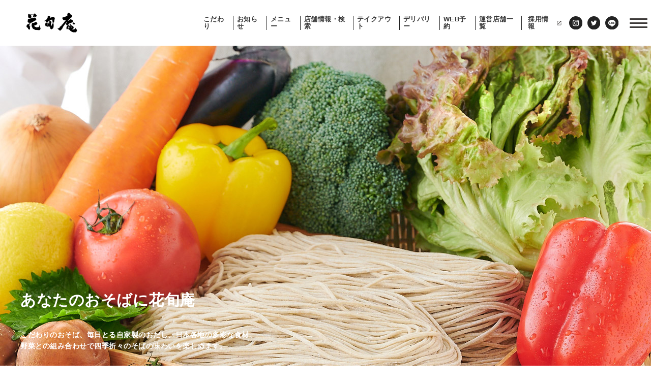

--- FILE ---
content_type: text/html; charset=UTF-8
request_url: https://kazokutei.co.jp/kasyunan/commitment/
body_size: 7070
content:
<!doctype html><html lang="ja"><head><meta charset="花旬庵" /><meta name='robots' content='index, follow, max-image-preview:large, max-snippet:-1, max-video-preview:-1' /><link media="all" href="https://kazokutei.co.jp/kasyunan/wp-content/cache/autoptimize/2/css/autoptimize_55ba8ea17edfa6c6717b28a3ff4d9c99.css" rel="stylesheet"><title>こだわり - 花旬庵</title><link rel="canonical" href="https://kazokutei.co.jp/kasyunan/commitment/" /><meta property="og:locale" content="ja_JP" /><meta property="og:type" content="article" /><meta property="og:title" content="こだわり - 花旬庵" /><meta property="og:url" content="https://kazokutei.co.jp/kasyunan/commitment/" /><meta property="og:site_name" content="花旬庵" /><meta name="twitter:card" content="summary_large_image" /> <script type="application/ld+json" class="yoast-schema-graph">{"@context":"https://schema.org","@graph":[{"@type":"WebPage","@id":"https://kazokutei.co.jp/kasyunan/commitment/","url":"https://kazokutei.co.jp/kasyunan/commitment/","name":"こだわり - 花旬庵","isPartOf":{"@id":"https://kazokutei.co.jp/kasyunan/#website"},"datePublished":"2022-03-14T07:22:24+00:00","dateModified":"2022-03-14T07:22:24+00:00","breadcrumb":{"@id":"https://kazokutei.co.jp/kasyunan/commitment/#breadcrumb"},"inLanguage":"ja","potentialAction":[{"@type":"ReadAction","target":["https://kazokutei.co.jp/kasyunan/commitment/"]}]},{"@type":"BreadcrumbList","@id":"https://kazokutei.co.jp/kasyunan/commitment/#breadcrumb","itemListElement":[{"@type":"ListItem","position":1,"name":"花旬庵","item":"https://kazokutei.co.jp/kasyunan/"},{"@type":"ListItem","position":2,"name":"こだわり"}]},{"@type":"WebSite","@id":"https://kazokutei.co.jp/kasyunan/#website","url":"https://kazokutei.co.jp/kasyunan/","name":"花旬庵","description":"","potentialAction":[{"@type":"SearchAction","target":{"@type":"EntryPoint","urlTemplate":"https://kazokutei.co.jp/kasyunan/?s={search_term_string}"},"query-input":"required name=search_term_string"}],"inLanguage":"ja"}]}</script> <link rel='dns-prefetch' href='//code.jquery.com' /><style id='global-styles-inline-css' type='text/css'>body{--wp--preset--color--black: #000000;--wp--preset--color--cyan-bluish-gray: #abb8c3;--wp--preset--color--white: #ffffff;--wp--preset--color--pale-pink: #f78da7;--wp--preset--color--vivid-red: #cf2e2e;--wp--preset--color--luminous-vivid-orange: #ff6900;--wp--preset--color--luminous-vivid-amber: #fcb900;--wp--preset--color--light-green-cyan: #7bdcb5;--wp--preset--color--vivid-green-cyan: #00d084;--wp--preset--color--pale-cyan-blue: #8ed1fc;--wp--preset--color--vivid-cyan-blue: #0693e3;--wp--preset--color--vivid-purple: #9b51e0;--wp--preset--gradient--vivid-cyan-blue-to-vivid-purple: linear-gradient(135deg,rgba(6,147,227,1) 0%,rgb(155,81,224) 100%);--wp--preset--gradient--light-green-cyan-to-vivid-green-cyan: linear-gradient(135deg,rgb(122,220,180) 0%,rgb(0,208,130) 100%);--wp--preset--gradient--luminous-vivid-amber-to-luminous-vivid-orange: linear-gradient(135deg,rgba(252,185,0,1) 0%,rgba(255,105,0,1) 100%);--wp--preset--gradient--luminous-vivid-orange-to-vivid-red: linear-gradient(135deg,rgba(255,105,0,1) 0%,rgb(207,46,46) 100%);--wp--preset--gradient--very-light-gray-to-cyan-bluish-gray: linear-gradient(135deg,rgb(238,238,238) 0%,rgb(169,184,195) 100%);--wp--preset--gradient--cool-to-warm-spectrum: linear-gradient(135deg,rgb(74,234,220) 0%,rgb(151,120,209) 20%,rgb(207,42,186) 40%,rgb(238,44,130) 60%,rgb(251,105,98) 80%,rgb(254,248,76) 100%);--wp--preset--gradient--blush-light-purple: linear-gradient(135deg,rgb(255,206,236) 0%,rgb(152,150,240) 100%);--wp--preset--gradient--blush-bordeaux: linear-gradient(135deg,rgb(254,205,165) 0%,rgb(254,45,45) 50%,rgb(107,0,62) 100%);--wp--preset--gradient--luminous-dusk: linear-gradient(135deg,rgb(255,203,112) 0%,rgb(199,81,192) 50%,rgb(65,88,208) 100%);--wp--preset--gradient--pale-ocean: linear-gradient(135deg,rgb(255,245,203) 0%,rgb(182,227,212) 50%,rgb(51,167,181) 100%);--wp--preset--gradient--electric-grass: linear-gradient(135deg,rgb(202,248,128) 0%,rgb(113,206,126) 100%);--wp--preset--gradient--midnight: linear-gradient(135deg,rgb(2,3,129) 0%,rgb(40,116,252) 100%);--wp--preset--duotone--dark-grayscale: url('#wp-duotone-dark-grayscale');--wp--preset--duotone--grayscale: url('#wp-duotone-grayscale');--wp--preset--duotone--purple-yellow: url('#wp-duotone-purple-yellow');--wp--preset--duotone--blue-red: url('#wp-duotone-blue-red');--wp--preset--duotone--midnight: url('#wp-duotone-midnight');--wp--preset--duotone--magenta-yellow: url('#wp-duotone-magenta-yellow');--wp--preset--duotone--purple-green: url('#wp-duotone-purple-green');--wp--preset--duotone--blue-orange: url('#wp-duotone-blue-orange');--wp--preset--font-size--small: 13px;--wp--preset--font-size--medium: 20px;--wp--preset--font-size--large: 36px;--wp--preset--font-size--x-large: 42px;}.has-black-color{color: var(--wp--preset--color--black) !important;}.has-cyan-bluish-gray-color{color: var(--wp--preset--color--cyan-bluish-gray) !important;}.has-white-color{color: var(--wp--preset--color--white) !important;}.has-pale-pink-color{color: var(--wp--preset--color--pale-pink) !important;}.has-vivid-red-color{color: var(--wp--preset--color--vivid-red) !important;}.has-luminous-vivid-orange-color{color: var(--wp--preset--color--luminous-vivid-orange) !important;}.has-luminous-vivid-amber-color{color: var(--wp--preset--color--luminous-vivid-amber) !important;}.has-light-green-cyan-color{color: var(--wp--preset--color--light-green-cyan) !important;}.has-vivid-green-cyan-color{color: var(--wp--preset--color--vivid-green-cyan) !important;}.has-pale-cyan-blue-color{color: var(--wp--preset--color--pale-cyan-blue) !important;}.has-vivid-cyan-blue-color{color: var(--wp--preset--color--vivid-cyan-blue) !important;}.has-vivid-purple-color{color: var(--wp--preset--color--vivid-purple) !important;}.has-black-background-color{background-color: var(--wp--preset--color--black) !important;}.has-cyan-bluish-gray-background-color{background-color: var(--wp--preset--color--cyan-bluish-gray) !important;}.has-white-background-color{background-color: var(--wp--preset--color--white) !important;}.has-pale-pink-background-color{background-color: var(--wp--preset--color--pale-pink) !important;}.has-vivid-red-background-color{background-color: var(--wp--preset--color--vivid-red) !important;}.has-luminous-vivid-orange-background-color{background-color: var(--wp--preset--color--luminous-vivid-orange) !important;}.has-luminous-vivid-amber-background-color{background-color: var(--wp--preset--color--luminous-vivid-amber) !important;}.has-light-green-cyan-background-color{background-color: var(--wp--preset--color--light-green-cyan) !important;}.has-vivid-green-cyan-background-color{background-color: var(--wp--preset--color--vivid-green-cyan) !important;}.has-pale-cyan-blue-background-color{background-color: var(--wp--preset--color--pale-cyan-blue) !important;}.has-vivid-cyan-blue-background-color{background-color: var(--wp--preset--color--vivid-cyan-blue) !important;}.has-vivid-purple-background-color{background-color: var(--wp--preset--color--vivid-purple) !important;}.has-black-border-color{border-color: var(--wp--preset--color--black) !important;}.has-cyan-bluish-gray-border-color{border-color: var(--wp--preset--color--cyan-bluish-gray) !important;}.has-white-border-color{border-color: var(--wp--preset--color--white) !important;}.has-pale-pink-border-color{border-color: var(--wp--preset--color--pale-pink) !important;}.has-vivid-red-border-color{border-color: var(--wp--preset--color--vivid-red) !important;}.has-luminous-vivid-orange-border-color{border-color: var(--wp--preset--color--luminous-vivid-orange) !important;}.has-luminous-vivid-amber-border-color{border-color: var(--wp--preset--color--luminous-vivid-amber) !important;}.has-light-green-cyan-border-color{border-color: var(--wp--preset--color--light-green-cyan) !important;}.has-vivid-green-cyan-border-color{border-color: var(--wp--preset--color--vivid-green-cyan) !important;}.has-pale-cyan-blue-border-color{border-color: var(--wp--preset--color--pale-cyan-blue) !important;}.has-vivid-cyan-blue-border-color{border-color: var(--wp--preset--color--vivid-cyan-blue) !important;}.has-vivid-purple-border-color{border-color: var(--wp--preset--color--vivid-purple) !important;}.has-vivid-cyan-blue-to-vivid-purple-gradient-background{background: var(--wp--preset--gradient--vivid-cyan-blue-to-vivid-purple) !important;}.has-light-green-cyan-to-vivid-green-cyan-gradient-background{background: var(--wp--preset--gradient--light-green-cyan-to-vivid-green-cyan) !important;}.has-luminous-vivid-amber-to-luminous-vivid-orange-gradient-background{background: var(--wp--preset--gradient--luminous-vivid-amber-to-luminous-vivid-orange) !important;}.has-luminous-vivid-orange-to-vivid-red-gradient-background{background: var(--wp--preset--gradient--luminous-vivid-orange-to-vivid-red) !important;}.has-very-light-gray-to-cyan-bluish-gray-gradient-background{background: var(--wp--preset--gradient--very-light-gray-to-cyan-bluish-gray) !important;}.has-cool-to-warm-spectrum-gradient-background{background: var(--wp--preset--gradient--cool-to-warm-spectrum) !important;}.has-blush-light-purple-gradient-background{background: var(--wp--preset--gradient--blush-light-purple) !important;}.has-blush-bordeaux-gradient-background{background: var(--wp--preset--gradient--blush-bordeaux) !important;}.has-luminous-dusk-gradient-background{background: var(--wp--preset--gradient--luminous-dusk) !important;}.has-pale-ocean-gradient-background{background: var(--wp--preset--gradient--pale-ocean) !important;}.has-electric-grass-gradient-background{background: var(--wp--preset--gradient--electric-grass) !important;}.has-midnight-gradient-background{background: var(--wp--preset--gradient--midnight) !important;}.has-small-font-size{font-size: var(--wp--preset--font-size--small) !important;}.has-medium-font-size{font-size: var(--wp--preset--font-size--medium) !important;}.has-large-font-size{font-size: var(--wp--preset--font-size--large) !important;}.has-x-large-font-size{font-size: var(--wp--preset--font-size--x-large) !important;}</style><link rel='shortlink' href='https://kazokutei.co.jp/kasyunan/?p=208' /><meta http-equiv="X-UA-Compatible" content="IE=edge"><meta name="viewport" content="width=device-width, initial-scale=1" /><link rel="shortcut icon" href="https://kazokutei.co.jp//favicon.ico"><link rel="apple-touch-icon" href="https://kazokutei.co.jp//apple-touch-icon.png" sizes="180x180"><link rel="icon" type="image/png" href="https://kazokutei.co.jp//apple-touch-icon.png" sizes="192x192"><link rel="stylesheet" href="https://use.fontawesome.com/releases/v5.9.0/css/all.css">  <script>(function(w,d,s,l,i){w[l]=w[l]||[];w[l].push({'gtm.start':new Date().getTime(),event:'gtm.js'});var f=d.getElementsByTagName(s)[0],j=d.createElement(s),dl=l!='dataLayer'?'&l='+l:'';j.async=true;j.src='https://www.googletagmanager.com/gtm.js?id='+i+dl;f.parentNode.insertBefore(j,f);})(window,document,'script','dataLayer','GTM-MLZNKKV');</script>  <script>let home_url ="https://kazokutei.co.jp/kasyunan/";
    let theme_url = "https://kazokutei.co.jp/kasyunan/wp-content/themes/kazokutei-brands";
    // let rest_url = "";
    let rest_url = "https://kazokutei.co.jp/TopicsWp/wp-json/wp/v2/";
        let store_slug_param = "";</script> </head><body class="page-template-default page page-id-208 body-commitment kasyunan"> <noscript><iframe src="https://www.googletagmanager.com/ns.html?id=GTM-MLZNKKV" height="0" width="0" style="display:none;visibility:hidden"></iframe></noscript>  <script>document.addEventListener('touchstart', function() {}, {passive: true});</script> <div class="header__outer"><header class="header"><div class="header__inner"><div class="header__logo"><a class="no_store_id" href="https://kazokutei.co.jp/kasyunan/"><img src="https://kazokutei.co.jp/kasyunan/wp-content/themes/kazokutei-brands/img/logo-kasyunan.png" alt="花旬庵" width="auto" height="auto"></a></div><nav class="gnav gnav-horizontal"><ul class="site-nav"><li><a href="https://kazokutei.co.jp/kasyunan/commitment/">こだわり</a></li><li><a href="https://kazokutei.co.jp/kasyunan/news/">お知らせ</a></li><li><a href="https://kazokutei.co.jp/kasyunan/menu-top/">メニュー</a></li><li><a href="https://kazokutei.co.jp/kasyunan/store-search/">店舗情報・検索</a></li><li><a href="https://kazokutei.co.jp/kasyunan/takeout/">テイクアウト</a></li><li><a href="https://kazokutei.co.jp/kasyunan/delivery/">デリバリー</a></li><li><a href="https://kazokutei.co.jp/kasyunan/web-reservation/">WEB予約</a></li><li><a href="https://kazokutei.co.jp/kasyunan/all-store/">運営店舗一覧</a></li><li><a href="https://kazokutei-recruit.net/brand-jobfind/" target="_blank">採用情報<span class="icon-link"><img src="https://kazokutei.co.jp/kasyunan/wp-content/themes/kazokutei-brands/img/target-blank-gray.svg" alt="" width="10" height="10"></span></a></li></ul><ul class="sns"><li><a href="https://www.instagram.com/kazokutei_oic/" target="_blank"><img src="https://kazokutei.co.jp/kasyunan/wp-content/themes/kazokutei-brands/img/logo-instagram.svg" alt="instagram" width="27" height="27" class="gnav-sns-icon-img"></a></li><li><a href="https://twitter.com/kazokutei_oic?s=20" target="_blank"><img src="https://kazokutei.co.jp/kasyunan/wp-content/themes/kazokutei-brands/img/logo-twitter.svg" alt="twitter" width="27" height="27" class="gnav-sns-icon-img"></a></li><li><a href="https://kazokutei.co.jp/kasyunan/store-info/"><img src="https://kazokutei.co.jp/kasyunan/wp-content/themes/kazokutei-brands/img/logo-line.svg" alt="LINE" width="27" height="27" class="gnav-sns-icon-img"></a></li></ul></nav> <input type="checkbox" id="menu-btn-check"> <label for="menu-btn-check" class="menu-btn"><span class="lines"></span></label><nav class="gnav gnav-side"><ul class="site-nav"><li><a href="https://kazokutei.co.jp/kasyunan/">ブランドサイトトップに戻る</a></li><li><a href="https://kazokutei.co.jp/kasyunan/commitment/">こだわり</a></li><li><a href="https://kazokutei.co.jp/kasyunan/news/">お知らせ</a></li><li><a href="https://kazokutei.co.jp/kasyunan/menu-top/">メニュー</a></li><li><a href="https://kazokutei.co.jp/kasyunan/store-search/">店舗情報・検索</a></li><li><a href="https://kazokutei.co.jp/kasyunan/takeout/">テイクアウト</a></li><li><a href="https://kazokutei.co.jp/kasyunan/delivery/">デリバリー</a></li><li><a href="https://kazokutei.co.jp/kasyunan/web-reservation/">WEB予約</a></li><li><a href="https://kazokutei.co.jp/kasyunan/all-store/">運営店舗一覧</a></li></ul><div class="site-nav__extra-info"><div class="sozai-dayori-img bnr-sozai-dayori align-c"><a href="https://kazokutei.co.jp/blog/" target="_blank" rel="opener"><img src="https://kazokutei.co.jp/kasyunan/wp-content/themes/kazokutei-brands/img/sozai-dayori-img-2.png" alt="野菜素材イメージ" width="500" height="254"></a></div><ul class="other-sites-nav"><li><a href="https://kazokutei.co.jp/corporate/" target="_blank"><span class="icon-link"><img src="https://kazokutei.co.jp/kasyunan/wp-content/themes/kazokutei-brands/img/target-blank-wht.svg" alt="" width="12" height="12"></span>企業サイト</a></li><li><a href="https://kazokutei.co.jp/corporate/brand-bussiness/" target="_blank" rel="opener"><span class="icon-link"><img src="https://kazokutei.co.jp/kasyunan/wp-content/themes/kazokutei-brands/img/target-blank-wht.svg" alt="" width="12" height="12"></span>ブランド一覧(企業サイト内)</a></li></ul><ul class="sns"><li><a href="https://www.instagram.com/kazokutei_oic/" target="_blank"><img src="https://kazokutei.co.jp/kasyunan/wp-content/themes/kazokutei-brands/img/logo-instagram-red.svg" alt="instagram" width="27" height="27" class="gnav-sns-icon-img"></a></li><li><a href="https://twitter.com/kazokutei_oic?s=20" target="_blank"><img src="https://kazokutei.co.jp/kasyunan/wp-content/themes/kazokutei-brands/img/logo-twitter-red.svg" alt="twitter" width="27" height="27" class="gnav-sns-icon-img"></a></li><li><a href="https://kazokutei.co.jp/kasyunan/store-info/"><img src="https://kazokutei.co.jp/kasyunan/wp-content/themes/kazokutei-brands/img/logo-line-red.svg" alt="LINE" width="27" height="27" class="gnav-sns-icon-img"></a></li></ul><div class="header-company-info"><h2 class="name">株式会社家族亭</h2><p class="address">大阪市中央区安土町2丁目3番13号<br>大阪国際ビルディング30階〈<a href="https://goo.gl/maps/c926W8jUPkJ93g7b7" target="_blank">地図</a>〉</p></div></div></nav></div></header></div><main class="main commitment"><article class="commitment-top"><div class="commitment-top__msg"><figure class="sp img-01"></figure><div class="inner-m msg"><h1 class="commitment-top__title bold">あなたのおそばに花旬庵</h1><p class="tx bold">こだわりのおそば、毎日とる自家製のおだし、日本各地の多彩な食材、野菜との組み合わせで四季折々のそばの味わいを楽しめます。</p></div></div></article><p id="breadcrumbs"><span><span><a href="https://kazokutei.co.jp/kasyunan/">花旬庵</a></span> » <span class="breadcrumb_last" aria-current="page">こだわり</span></span></p><section class="commitment-content mincho"><article class="commitment-content__each wide"><div class="content-each__inner"><div class="two-img img-box"><figure class="img"><img src="https://kazokutei.co.jp/kasyunan/wp-content/themes/kazokutei-brands/img/commitment-kazokutei-2.jpg" alt="" width="" height="auto"></figure><figure class="img"><img src="https://kazokutei.co.jp/kasyunan/wp-content/themes/kazokutei-brands/img/commitment-kazokutei-3.jpg" alt="" width="" height="auto"></figure></div><div class="commitment-content__each__intro"><h2 class="title">そばのこだわり</h2><p class="tx">創業から私たちが最も大切にしているのは、お客様に満足していただけるおいしいそばを提供すること。<br>そばは、注文ごとに丁寧に茹であげ、素材にこだわり、美味しさを日々追求し続けています。</p></div></div></article><article class="commitment-content__each"><div class="content-each__inner"><div class="one-img img-box"><figure class="img"><img src="https://kazokutei.co.jp/kasyunan/wp-content/themes/kazokutei-brands/img/commitment-kazokutei-4.jpg" alt="" width="" height="auto"></figure></div><div class="commitment-content__each__intro"><h2 class="title">だしのこだわり</h2><p class="tx">1日の始まりは、だしの仕込みから。<br>味の基本となるおだしは、数種類の節を使っています。<br>自慢のだしの香りと味をお楽しみください。</p></div></div></article><article class="commitment-content__each"><div class="content-each__inner"><div class="two-img img-box"><figure class="img"><img src="https://kazokutei.co.jp/kasyunan/wp-content/themes/kazokutei-brands/img/commitment-kazokutei-5.jpg" alt="" width="" height="auto"></figure><figure class="img"><img src="https://kazokutei.co.jp/kasyunan/wp-content/themes/kazokutei-brands/img/commitment-kazokutei-6.jpg" alt="" width="" height="auto"></figure></div><div class="commitment-content__each__intro"><h2 class="title">天ぷらのこだわり</h2><p class="tx">素材そのものを楽しむため、オリジナルの天ぷら粉を使用しています。衣にだしを含ませて素材と衣を味わうため、「天ぷらに花をさかせる」揚げ方をしています。</p></div></div></article><article class="commitment-content__each vertical"><div class="content-each__inner"><div class="one-img-wide img-box"><figure class="img"><img src="https://kazokutei.co.jp/kasyunan/wp-content/themes/kazokutei-brands/img/commitment-kazokutei-7.jpg" alt="" width="" height="auto"></figure></div><div class="commitment-content__each__intro"><h2 class="title">そば湯のこだわり</h2><p class="tx">そば湯はあると嬉しいおまけのように思われがちですが、本当に「そば」を味わうのならそばの美味しさが一番に溶け込んだ「そば湯」を飲んでこそ。<br>とろりと味わい深いそば湯をお楽しみください。</p></div></div></article></section></main><div class="brand-list-common"><div class="brand-list-common__inner"><h3 class="align-c bold">株式会社家族亭 ブランド一覧</h3><p class="eng align-c">KAZOKUTEI BRAND</p><ul class="brand-list-common__list"><li><a class="no_store_id" href="https://kazokutei.co.jp/"><img class="brand-list-common__list-img" src="https://kazokutei.co.jp/kasyunan/wp-content/themes/kazokutei-brands/img/logo-kazokutei.png" alt="家族亭" width="auto" height="auto"></a></li><li><a class="no_store_id" href="https://kazokutei.co.jp/tokutoku-udon/"><img class="brand-list-common__list-img" src="https://kazokutei.co.jp/kasyunan/wp-content/themes/kazokutei-brands/img/logo-tokutoku-udon.png" alt="得得うどん" width="auto" height="auto"></a></li><li><a class="no_store_id" href="https://kazokutei.co.jp/tokutoku1/"><img class="brand-list-common__list-img" src="https://kazokutei.co.jp/kasyunan/wp-content/themes/kazokutei-brands/img/logo-tokutoku1.png" alt="得得" width="auto" height="auto"></a></li><li><a class="no_store_id" href="https://kazokutei.co.jp/kasyunan/"><img class="brand-list-common__list-img" src="https://kazokutei.co.jp/kasyunan/wp-content/themes/kazokutei-brands/img/logo-kasyunan.png" alt="花旬庵" width="auto" height="auto"></a></li><li><a class="no_store_id" href="https://kazokutei.co.jp/sanpouan/"><img class="brand-list-common__list-img" src="https://kazokutei.co.jp/kasyunan/wp-content/themes/kazokutei-brands/img/logo-sanpouan.png" alt="三宝庵" width="auto" height="auto"></a></li><li><a class="no_store_id" href="https://kazokutei.co.jp/kazokuanfamily/"><img class="brand-list-common__list-img" src="https://kazokutei.co.jp/kasyunan/wp-content/themes/kazokutei-brands/img/logo-kazokuanfamily.png" alt="家族庵ファミリー" width="auto" height="auto"></a></li><li><a class="no_store_id" href="https://kazokutei.co.jp/udon-uta/"><img class="brand-list-common__list-img" src="https://kazokutei.co.jp/kasyunan/wp-content/themes/kazokutei-brands/img/logo-udon-uta.png" alt="うどんの詩" width="auto" height="auto"></a></li><li><a class="no_store_id" href="https://kazokutei.co.jp/kyousyun/"><img class="brand-list-common__list-img" src="https://kazokutei.co.jp/kasyunan/wp-content/themes/kazokutei-brands/img/logo-kyousyun.png" alt="蕎旬" width="auto" height="auto"></a></li><li><a class="no_store_id" href="https://kazokutei.co.jp/udon-u/"><img class="brand-list-common__list-img" src="https://kazokutei.co.jp/kasyunan/wp-content/themes/kazokutei-brands/img/logo-udon-u.png" alt="うどんのう" width="auto" height="auto"></a></li><li><a class="no_store_id" href="https://kazokutei.co.jp/kyousai/"><img class="brand-list-common__list-img" src="https://kazokutei.co.jp/kasyunan/wp-content/themes/kazokutei-brands/img/logo-kyousai.png" alt="蕎菜" width="auto" height="auto"></a></li><li><a class="no_store_id" href="https://kazokutei.co.jp/tokutoku2/funehiki-park/"><img class="brand-list-common__list-img" src="https://kazokutei.co.jp/kasyunan/wp-content/themes/kazokutei-brands/img/logo-tokutoku2.png" alt="とくとく" width="auto" height="auto"></a></li><li><a class="no_store_id" href="https://kazokutei.co.jp/kazokuan/"><img class="brand-list-common__list-img" src="https://kazokutei.co.jp/kasyunan/wp-content/themes/kazokutei-brands/img/logo-kazokuan.png" alt="海鮮丼 家族庵" width="auto" height="auto"></a></li><li><a class="no_store_id" href="https://kazokutei.co.jp/other/"><img class="brand-list-common__list-img" src="https://kazokutei.co.jp/kasyunan/wp-content/themes/kazokutei-brands/img/logo-other.png" alt="高速道路事業" width="auto" height="auto"></a></li></ul></div></div><footer class="footer"><div class="footer__inner"><div class="footer__main-content"><section class="footer__company-info"><h2 class="footer__company-info__title"><img src="https://kazokutei.co.jp/kasyunan/wp-content/themes/kazokutei-brands/img/logo-company-main.png" alt="株式会社 家族亭" width="214" height="27"></h2><div class="footer__company-info-address-and-tel"><p class="address">大阪市中央区安土町2丁目3番13号&nbsp;<br class="sp">大阪国際ビルディング30階〈<a href="https://goo.gl/maps/c926W8jUPkJ93g7b7" target="_blank">地図</a>〉</p></div></section><div class="fnav__outer"><nav class="fnav"><div class="fnav__inner"><ul class="fnav__parent"><li><a href="https://kazokutei.co.jp/corporate/" class="fnav-list-item__corp">家族亭企業サイト</a></li><li><a href="https://kazokutei.co.jp/corporate/brand-bussiness/" class="fnav-list-item__brand-bussiness">ブランド・事業紹介</a></li><li><a href="https://kazokutei.co.jp/corporate/news/">お知らせ</a></li><li><a href="https://kazokutei.co.jp/corporate/corp-info/">企業情報</a></li><li><a href="https://kazokutei.co.jp/corporate/all-store-search/">店舗検索</a></li><li><a href="https://kazokutei-recruit.net/brand-jobfind/" target="_blank" class="fnav-list-item__recruit">採用情報&nbsp;<span class="icon-link"><img src="https://kazokutei.co.jp/kasyunan/wp-content/themes/kazokutei-brands/img/target-blank-wht.svg" alt="" width="12" height="12"></span></a> <a class="small-font" href="https://kazokutei.co.jp/kasyunan/wp-content/themes/kazokutei-brands/pdf/tyuutosaiyouhiritu/tyuutosaiyouhiritu.pdf" target="_blank">(中途採用比率の公表&nbsp;<span class="icon-link"><img src="https://kazokutei.co.jp/kasyunan/wp-content/themes/kazokutei-brands/img/target-blank-wht.svg" alt="" width="10" height="10"></span>)</a></li><li><a href="https://kazokutei.co.jp/corporate/privacy-policy/">個人情報保護方針</a></li><li><a href="https://kazokutei.co.jp/corporate/property-recruitment/" class="fnav-list-item__property">物件募集</a></li><li><a href="https://kazokutei.co.jp/corporate/terms-of-use/">サイト利用規定</a></li><li><a href="https://kazokutei.co.jp/corporate/contact/" class="fnav-list-item__contact">お問い合わせ</a></li></ul><ul class="fnav__parent"><li><a href="https://srs-holdings.co.jp/privacy-policy/"  target="_blank">プライバシーポリシー</a></li></ul><ul class="fnav__parent-full"><li><a href="https://srs-holdings.co.jp/sustainability/customer-harassment/"  target="_blank">カスタマーハラスメント対応指針</a></li></ul></div></nav><div class="footer-bnr-area align-c"><div class="footer-bnr-item bnr-sozai-dayori"> <a href="https://kazokutei.co.jp/blog/" target="_blank" rel="opener"><div class="img"><img src="https://kazokutei.co.jp/kasyunan/wp-content/themes/kazokutei-brands/img/sozai-dayori-img-1.png" alt="野菜素材イメージ" width="370" height="140"></div><p class="tx">旬な情報をお届け「素材だより」</p> </a></div><div class="footer-bnr-item"> <a href="https://www.ora.or.jp/fair_employer" target="_blank"><div class="img"><img src="https://kazokutei.co.jp/kasyunan/wp-content/themes/kazokutei-brands/img/bnr-ora.png" alt="一般社団法人大阪外食産業協会(ORA)バナー" width="370" height="140"></div><p class="tx">家族亭は外国人採用を<br>積極的に取り組んでいます</p> </a></div></div></div></div></div><div class="footer__inner-2"><div class="inner-m footer__inner-2__inner"><div class="footer-logo-02"><a href="https://srs-holdings.co.jp/" target="_blank"><img src="https://kazokutei.co.jp/kasyunan/wp-content/themes/kazokutei-brands/img/logo-srs-group.png" alt="SRS GROUP" width="126" height="28"></a></div><p class="footer__copyright">Copyright Kazokutei Inc. All rights reserved.</p></div></div></footer><div id="page_top" class="pc-tb"><a href="#"><img src="https://kazokutei.co.jp/kasyunan/wp-content/themes/kazokutei-brands/img/arrow-wht-up.svg" alt="上向きの矢印" width="12" height="19"></a></div> <script  src='https://code.jquery.com/jquery-3.1.1.min.js' id='jquery-js'></script> <script src="https://kazokutei.co.jp/kasyunan/wp-content/cache/autoptimize/2/js/autoptimize_single_7fdafc8d521896f17e4b9e6e763d69a3.js"></script> <script>var params_g = "";
var htSite = new Object();</script> <script src="https://kazokutei.co.jp/kasyunan/wp-content/cache/autoptimize/2/js/autoptimize_single_c3e18cddb1df2f9f8a1760d8a0f74df7.js?v=1.0.2"></script> <script async src="https://kazokutei.co.jp/kasyunan/wp-content/cache/autoptimize/2/js/autoptimize_single_238714452e8cd6d2cf67c47cad6cd4fc.js"></script> <script>const ampData = {"ampKey":"ZDA4ODg0YzgwMTRlNjIzNDkzYzgyZjFmNDE0NmNmNTE=","ampBrandName":"\u5bb6\u65cf\u4ead","ampBrandName2":"\u82b1\u65ec\u5eb5","ampStoreName":"\u306a\u3057","ampSitePath":"\/kasyunan","postType":"page","refererTitle":"\u306a\u3057","theTitle":"\u3053\u3060\u308f\u308a"}; const ampKey = atob(ampData.ampKey);</script> <script src="https://kazokutei.co.jp/wp/wp-content/themes/kazokutei-brands/js/amp-core.js"></script> <script src="https://kazokutei.co.jp/wp/wp-content/themes/kazokutei-brands/js/amp-basics.js"></script> <script src="https://kazokutei.co.jp/kasyunan/wp-content/cache/autoptimize/2/js/autoptimize_single_9894915a38da2c3cff3ca08a47f4420e.js"></script> <script src="https://kazokutei.co.jp/wp/wp-content/themes/kazokutei-brands/js/amp-main.js"></script> </body></html>

--- FILE ---
content_type: text/css
request_url: https://kazokutei.co.jp/kasyunan/wp-content/cache/autoptimize/2/css/autoptimize_55ba8ea17edfa6c6717b28a3ff4d9c99.css
body_size: 40306
content:
@import url("https://fonts.googleapis.com/css2?family=Montserrat&display=swap");
@charset "UTF-8";.wp-block-archives-dropdown label{display:block}.wp-block-audio{margin:0 0 1em}.wp-block-audio figcaption{margin-top:.5em;margin-bottom:1em}.wp-block-audio audio{width:100%;min-width:300px}.wp-block-button__link{color:#fff;background-color:#32373c;border-radius:9999px;box-shadow:none;cursor:pointer;display:inline-block;font-size:1.125em;padding:calc(.667em + 2px) calc(1.333em + 2px);text-align:center;text-decoration:none;word-break:break-word;box-sizing:border-box}.wp-block-button__link:active,.wp-block-button__link:focus,.wp-block-button__link:hover,.wp-block-button__link:visited{color:#fff}.wp-block-button__link.aligncenter{text-align:center}.wp-block-button__link.alignright{text-align:right}.wp-block-buttons>.wp-block-button.has-custom-width{max-width:none}.wp-block-buttons>.wp-block-button.has-custom-width .wp-block-button__link{width:100%}.wp-block-buttons>.wp-block-button.has-custom-font-size .wp-block-button__link{font-size:inherit}.wp-block-buttons>.wp-block-button.wp-block-button__width-25{width:calc(25% - var(--wp--style--block-gap, .5em)*0.75)}.wp-block-buttons>.wp-block-button.wp-block-button__width-50{width:calc(50% - var(--wp--style--block-gap, .5em)*0.5)}.wp-block-buttons>.wp-block-button.wp-block-button__width-75{width:calc(75% - var(--wp--style--block-gap, .5em)*0.25)}.wp-block-buttons>.wp-block-button.wp-block-button__width-100{width:100%;flex-basis:100%}.wp-block-buttons.is-vertical>.wp-block-button.wp-block-button__width-25{width:25%}.wp-block-buttons.is-vertical>.wp-block-button.wp-block-button__width-50{width:50%}.wp-block-buttons.is-vertical>.wp-block-button.wp-block-button__width-75{width:75%}.wp-block-button.is-style-squared,.wp-block-button__link.wp-block-button.is-style-squared{border-radius:0}.wp-block-button.no-border-radius,.wp-block-button__link.no-border-radius{border-radius:0!important}.is-style-outline>:where(.wp-block-button__link),:where(.wp-block-button__link).is-style-outline{border:2px solid;padding:.667em 1.333em}.is-style-outline>.wp-block-button__link:not(.has-text-color),.wp-block-button__link.is-style-outline:not(.has-text-color){color:currentColor}.is-style-outline>.wp-block-button__link:not(.has-background),.wp-block-button__link.is-style-outline:not(.has-background){background-color:transparent}.wp-block-buttons.is-vertical{flex-direction:column}.wp-block-buttons.is-vertical>.wp-block-button:last-child{margin-bottom:0}.wp-block-buttons>.wp-block-button{display:inline-block;margin:0}.wp-block-buttons.is-content-justification-left{justify-content:flex-start}.wp-block-buttons.is-content-justification-left.is-vertical{align-items:flex-start}.wp-block-buttons.is-content-justification-center{justify-content:center}.wp-block-buttons.is-content-justification-center.is-vertical{align-items:center}.wp-block-buttons.is-content-justification-right{justify-content:flex-end}.wp-block-buttons.is-content-justification-right.is-vertical{align-items:flex-end}.wp-block-buttons.is-content-justification-space-between{justify-content:space-between}.wp-block-buttons.aligncenter{text-align:center}.wp-block-buttons:not(.is-content-justification-space-between,.is-content-justification-right,.is-content-justification-left,.is-content-justification-center) .wp-block-button.aligncenter{margin-left:auto;margin-right:auto;width:100%}.wp-block-button.aligncenter,.wp-block-calendar{text-align:center}.wp-block-calendar tbody td,.wp-block-calendar th{padding:.25em;border:1px solid #ddd}.wp-block-calendar tfoot td{border:none}.wp-block-calendar table{width:100%;border-collapse:collapse}.wp-block-calendar table th{font-weight:400;background:#ddd}.wp-block-calendar a{text-decoration:underline}.wp-block-calendar table caption,.wp-block-calendar table tbody{color:#40464d}.wp-block-categories.alignleft{margin-right:2em}.wp-block-categories.alignright{margin-left:2em}.wp-block-code code{display:block;white-space:pre-wrap;overflow-wrap:break-word}.wp-block-columns{display:flex;margin-bottom:1.75em;box-sizing:border-box;flex-wrap:wrap}@media (min-width:782px){.wp-block-columns{flex-wrap:nowrap}}.wp-block-columns:where(.has-background){padding:1.25em 2.375em}.wp-block-columns.are-vertically-aligned-top{align-items:flex-start}.wp-block-columns.are-vertically-aligned-center{align-items:center}.wp-block-columns.are-vertically-aligned-bottom{align-items:flex-end}@media (max-width:599px){.wp-block-columns:not(.is-not-stacked-on-mobile)>.wp-block-column{flex-basis:100%!important}}@media (min-width:600px) and (max-width:781px){.wp-block-columns:not(.is-not-stacked-on-mobile)>.wp-block-column:not(:only-child){flex-basis:calc(50% - var(--wp--style--block-gap, 2em)/2)!important;flex-grow:0}.wp-block-columns:not(.is-not-stacked-on-mobile)>.wp-block-column:nth-child(2n){margin-left:var(--wp--style--block-gap,2em)}}@media (min-width:782px){.wp-block-columns:not(.is-not-stacked-on-mobile)>.wp-block-column{flex-basis:0;flex-grow:1}.wp-block-columns:not(.is-not-stacked-on-mobile)>.wp-block-column[style*=flex-basis]{flex-grow:0}.wp-block-columns:not(.is-not-stacked-on-mobile)>.wp-block-column:not(:first-child){margin-left:var(--wp--style--block-gap,2em)}}.wp-block-columns.is-not-stacked-on-mobile{flex-wrap:nowrap}.wp-block-columns.is-not-stacked-on-mobile>.wp-block-column{flex-basis:0;flex-grow:1}.wp-block-columns.is-not-stacked-on-mobile>.wp-block-column[style*=flex-basis]{flex-grow:0}.wp-block-columns.is-not-stacked-on-mobile>.wp-block-column:not(:first-child){margin-left:var(--wp--style--block-gap,2em)}.wp-block-column{flex-grow:1;min-width:0;word-break:break-word;overflow-wrap:break-word}.wp-block-column.is-vertically-aligned-top{align-self:flex-start}.wp-block-column.is-vertically-aligned-center{align-self:center}.wp-block-column.is-vertically-aligned-bottom{align-self:flex-end}.wp-block-column.is-vertically-aligned-bottom,.wp-block-column.is-vertically-aligned-center,.wp-block-column.is-vertically-aligned-top{width:100%}.wp-block-cover,.wp-block-cover-image{position:relative;background-size:cover;background-position:50%;min-height:430px;width:100%;display:flex;justify-content:center;align-items:center;padding:1em;box-sizing:border-box}.wp-block-cover-image.has-parallax,.wp-block-cover.has-parallax{background-attachment:fixed}@supports (-webkit-overflow-scrolling:touch){.wp-block-cover-image.has-parallax,.wp-block-cover.has-parallax{background-attachment:scroll}}@media (prefers-reduced-motion:reduce){.wp-block-cover-image.has-parallax,.wp-block-cover.has-parallax{background-attachment:scroll}}.wp-block-cover-image.is-repeated,.wp-block-cover.is-repeated{background-repeat:repeat;background-size:auto}.wp-block-cover-image.has-background-dim:not([class*=-background-color]),.wp-block-cover-image .has-background-dim:not([class*=-background-color]),.wp-block-cover.has-background-dim:not([class*=-background-color]),.wp-block-cover .has-background-dim:not([class*=-background-color]){background-color:#000}.wp-block-cover-image .has-background-dim.has-background-gradient,.wp-block-cover .has-background-dim.has-background-gradient{background-color:transparent}.wp-block-cover-image.has-background-dim:before,.wp-block-cover.has-background-dim:before{content:"";background-color:inherit}.wp-block-cover-image.has-background-dim:not(.has-background-gradient):before,.wp-block-cover-image .wp-block-cover__background,.wp-block-cover-image .wp-block-cover__gradient-background,.wp-block-cover.has-background-dim:not(.has-background-gradient):before,.wp-block-cover .wp-block-cover__background,.wp-block-cover .wp-block-cover__gradient-background{position:absolute;top:0;left:0;bottom:0;right:0;z-index:1;opacity:.5}.wp-block-cover-image.has-background-dim.has-background-dim-10 .wp-block-cover__gradient-background,.wp-block-cover-image.has-background-dim.has-background-dim-10:not(.has-background-gradient):before,.wp-block-cover.has-background-dim.has-background-dim-10 .wp-block-cover__gradient-background,.wp-block-cover.has-background-dim.has-background-dim-10:not(.has-background-gradient):before{opacity:.1}.wp-block-cover-image.has-background-dim.has-background-dim-20 .wp-block-cover__gradient-background,.wp-block-cover-image.has-background-dim.has-background-dim-20:not(.has-background-gradient):before,.wp-block-cover.has-background-dim.has-background-dim-20 .wp-block-cover__gradient-background,.wp-block-cover.has-background-dim.has-background-dim-20:not(.has-background-gradient):before{opacity:.2}.wp-block-cover-image.has-background-dim.has-background-dim-30 .wp-block-cover__gradient-background,.wp-block-cover-image.has-background-dim.has-background-dim-30:not(.has-background-gradient):before,.wp-block-cover.has-background-dim.has-background-dim-30 .wp-block-cover__gradient-background,.wp-block-cover.has-background-dim.has-background-dim-30:not(.has-background-gradient):before{opacity:.3}.wp-block-cover-image.has-background-dim.has-background-dim-40 .wp-block-cover__gradient-background,.wp-block-cover-image.has-background-dim.has-background-dim-40:not(.has-background-gradient):before,.wp-block-cover.has-background-dim.has-background-dim-40 .wp-block-cover__gradient-background,.wp-block-cover.has-background-dim.has-background-dim-40:not(.has-background-gradient):before{opacity:.4}.wp-block-cover-image.has-background-dim.has-background-dim-50 .wp-block-cover__gradient-background,.wp-block-cover-image.has-background-dim.has-background-dim-50:not(.has-background-gradient):before,.wp-block-cover.has-background-dim.has-background-dim-50 .wp-block-cover__gradient-background,.wp-block-cover.has-background-dim.has-background-dim-50:not(.has-background-gradient):before{opacity:.5}.wp-block-cover-image.has-background-dim.has-background-dim-60 .wp-block-cover__gradient-background,.wp-block-cover-image.has-background-dim.has-background-dim-60:not(.has-background-gradient):before,.wp-block-cover.has-background-dim.has-background-dim-60 .wp-block-cover__gradient-background,.wp-block-cover.has-background-dim.has-background-dim-60:not(.has-background-gradient):before{opacity:.6}.wp-block-cover-image.has-background-dim.has-background-dim-70 .wp-block-cover__gradient-background,.wp-block-cover-image.has-background-dim.has-background-dim-70:not(.has-background-gradient):before,.wp-block-cover.has-background-dim.has-background-dim-70 .wp-block-cover__gradient-background,.wp-block-cover.has-background-dim.has-background-dim-70:not(.has-background-gradient):before{opacity:.7}.wp-block-cover-image.has-background-dim.has-background-dim-80 .wp-block-cover__gradient-background,.wp-block-cover-image.has-background-dim.has-background-dim-80:not(.has-background-gradient):before,.wp-block-cover.has-background-dim.has-background-dim-80 .wp-block-cover__gradient-background,.wp-block-cover.has-background-dim.has-background-dim-80:not(.has-background-gradient):before{opacity:.8}.wp-block-cover-image.has-background-dim.has-background-dim-90 .wp-block-cover__gradient-background,.wp-block-cover-image.has-background-dim.has-background-dim-90:not(.has-background-gradient):before,.wp-block-cover.has-background-dim.has-background-dim-90 .wp-block-cover__gradient-background,.wp-block-cover.has-background-dim.has-background-dim-90:not(.has-background-gradient):before{opacity:.9}.wp-block-cover-image.has-background-dim.has-background-dim-100 .wp-block-cover__gradient-background,.wp-block-cover-image.has-background-dim.has-background-dim-100:not(.has-background-gradient):before,.wp-block-cover.has-background-dim.has-background-dim-100 .wp-block-cover__gradient-background,.wp-block-cover.has-background-dim.has-background-dim-100:not(.has-background-gradient):before{opacity:1}.wp-block-cover-image .wp-block-cover__gradient-background.has-background-dim.has-background-dim-0,.wp-block-cover .wp-block-cover__gradient-background.has-background-dim.has-background-dim-0{opacity:0}.wp-block-cover-image .wp-block-cover__gradient-background.has-background-dim.has-background-dim-10,.wp-block-cover .wp-block-cover__gradient-background.has-background-dim.has-background-dim-10{opacity:.1}.wp-block-cover-image .wp-block-cover__gradient-background.has-background-dim.has-background-dim-20,.wp-block-cover .wp-block-cover__gradient-background.has-background-dim.has-background-dim-20{opacity:.2}.wp-block-cover-image .wp-block-cover__gradient-background.has-background-dim.has-background-dim-30,.wp-block-cover .wp-block-cover__gradient-background.has-background-dim.has-background-dim-30{opacity:.3}.wp-block-cover-image .wp-block-cover__gradient-background.has-background-dim.has-background-dim-40,.wp-block-cover .wp-block-cover__gradient-background.has-background-dim.has-background-dim-40{opacity:.4}.wp-block-cover-image .wp-block-cover__gradient-background.has-background-dim.has-background-dim-50,.wp-block-cover .wp-block-cover__gradient-background.has-background-dim.has-background-dim-50{opacity:.5}.wp-block-cover-image .wp-block-cover__gradient-background.has-background-dim.has-background-dim-60,.wp-block-cover .wp-block-cover__gradient-background.has-background-dim.has-background-dim-60{opacity:.6}.wp-block-cover-image .wp-block-cover__gradient-background.has-background-dim.has-background-dim-70,.wp-block-cover .wp-block-cover__gradient-background.has-background-dim.has-background-dim-70{opacity:.7}.wp-block-cover-image .wp-block-cover__gradient-background.has-background-dim.has-background-dim-80,.wp-block-cover .wp-block-cover__gradient-background.has-background-dim.has-background-dim-80{opacity:.8}.wp-block-cover-image .wp-block-cover__gradient-background.has-background-dim.has-background-dim-90,.wp-block-cover .wp-block-cover__gradient-background.has-background-dim.has-background-dim-90{opacity:.9}.wp-block-cover-image .wp-block-cover__gradient-background.has-background-dim.has-background-dim-100,.wp-block-cover .wp-block-cover__gradient-background.has-background-dim.has-background-dim-100{opacity:1}.wp-block-cover-image.alignleft,.wp-block-cover-image.alignright,.wp-block-cover.alignleft,.wp-block-cover.alignright{max-width:420px;width:100%}.wp-block-cover-image:after,.wp-block-cover:after{display:block;content:"";font-size:0;min-height:inherit}@supports (position:sticky){.wp-block-cover-image:after,.wp-block-cover:after{content:none}}.wp-block-cover-image.aligncenter,.wp-block-cover-image.alignleft,.wp-block-cover-image.alignright,.wp-block-cover.aligncenter,.wp-block-cover.alignleft,.wp-block-cover.alignright{display:flex}.wp-block-cover-image .wp-block-cover__inner-container,.wp-block-cover .wp-block-cover__inner-container{width:100%;z-index:1;color:#fff}.wp-block-cover-image.is-light .wp-block-cover__inner-container,.wp-block-cover.is-light .wp-block-cover__inner-container{color:#000}.wp-block-cover-image h1:not(.has-text-color),.wp-block-cover-image h2:not(.has-text-color),.wp-block-cover-image h3:not(.has-text-color),.wp-block-cover-image h4:not(.has-text-color),.wp-block-cover-image h5:not(.has-text-color),.wp-block-cover-image h6:not(.has-text-color),.wp-block-cover-image p:not(.has-text-color),.wp-block-cover h1:not(.has-text-color),.wp-block-cover h2:not(.has-text-color),.wp-block-cover h3:not(.has-text-color),.wp-block-cover h4:not(.has-text-color),.wp-block-cover h5:not(.has-text-color),.wp-block-cover h6:not(.has-text-color),.wp-block-cover p:not(.has-text-color){color:inherit}.wp-block-cover-image.is-position-top-left,.wp-block-cover.is-position-top-left{align-items:flex-start;justify-content:flex-start}.wp-block-cover-image.is-position-top-center,.wp-block-cover.is-position-top-center{align-items:flex-start;justify-content:center}.wp-block-cover-image.is-position-top-right,.wp-block-cover.is-position-top-right{align-items:flex-start;justify-content:flex-end}.wp-block-cover-image.is-position-center-left,.wp-block-cover.is-position-center-left{align-items:center;justify-content:flex-start}.wp-block-cover-image.is-position-center-center,.wp-block-cover.is-position-center-center{align-items:center;justify-content:center}.wp-block-cover-image.is-position-center-right,.wp-block-cover.is-position-center-right{align-items:center;justify-content:flex-end}.wp-block-cover-image.is-position-bottom-left,.wp-block-cover.is-position-bottom-left{align-items:flex-end;justify-content:flex-start}.wp-block-cover-image.is-position-bottom-center,.wp-block-cover.is-position-bottom-center{align-items:flex-end;justify-content:center}.wp-block-cover-image.is-position-bottom-right,.wp-block-cover.is-position-bottom-right{align-items:flex-end;justify-content:flex-end}.wp-block-cover-image.has-custom-content-position.has-custom-content-position .wp-block-cover__inner-container,.wp-block-cover.has-custom-content-position.has-custom-content-position .wp-block-cover__inner-container{margin:0;width:auto}.wp-block-cover-image img.wp-block-cover__image-background,.wp-block-cover-image video.wp-block-cover__video-background,.wp-block-cover img.wp-block-cover__image-background,.wp-block-cover video.wp-block-cover__video-background{position:absolute;top:0;left:0;right:0;bottom:0;margin:0;padding:0;width:100%;height:100%;max-width:none;max-height:none;-o-object-fit:cover;object-fit:cover;outline:none;border:none;box-shadow:none}.wp-block-cover__image-background,.wp-block-cover__video-background{z-index:0}.wp-block-cover-image-text,.wp-block-cover-image-text a,.wp-block-cover-image-text a:active,.wp-block-cover-image-text a:focus,.wp-block-cover-image-text a:hover,.wp-block-cover-text,.wp-block-cover-text a,.wp-block-cover-text a:active,.wp-block-cover-text a:focus,.wp-block-cover-text a:hover,section.wp-block-cover-image h2,section.wp-block-cover-image h2 a,section.wp-block-cover-image h2 a:active,section.wp-block-cover-image h2 a:focus,section.wp-block-cover-image h2 a:hover{color:#fff}.wp-block-cover-image .wp-block-cover.has-left-content{justify-content:flex-start}.wp-block-cover-image .wp-block-cover.has-right-content{justify-content:flex-end}.wp-block-cover-image.has-left-content .wp-block-cover-image-text,.wp-block-cover.has-left-content .wp-block-cover-text,section.wp-block-cover-image.has-left-content>h2{margin-left:0;text-align:left}.wp-block-cover-image.has-right-content .wp-block-cover-image-text,.wp-block-cover.has-right-content .wp-block-cover-text,section.wp-block-cover-image.has-right-content>h2{margin-right:0;text-align:right}.wp-block-cover-image .wp-block-cover-image-text,.wp-block-cover .wp-block-cover-text,section.wp-block-cover-image>h2{font-size:2em;line-height:1.25;z-index:1;margin-bottom:0;max-width:840px;padding:.44em;text-align:center}.wp-block-embed.alignleft,.wp-block-embed.alignright,.wp-block[data-align=left]>[data-type="core/embed"],.wp-block[data-align=right]>[data-type="core/embed"]{max-width:360px;width:100%}.wp-block-embed.alignleft .wp-block-embed__wrapper,.wp-block-embed.alignright .wp-block-embed__wrapper,.wp-block[data-align=left]>[data-type="core/embed"] .wp-block-embed__wrapper,.wp-block[data-align=right]>[data-type="core/embed"] .wp-block-embed__wrapper{min-width:280px}.wp-block-cover .wp-block-embed{min-width:320px;min-height:240px}.wp-block-embed{margin:0 0 1em;overflow-wrap:break-word}.wp-block-embed figcaption{margin-top:.5em;margin-bottom:1em}.wp-block-embed iframe{max-width:100%}.wp-block-embed__wrapper{position:relative}.wp-embed-responsive .wp-has-aspect-ratio .wp-block-embed__wrapper:before{content:"";display:block;padding-top:50%}.wp-embed-responsive .wp-has-aspect-ratio iframe{position:absolute;top:0;right:0;bottom:0;left:0;height:100%;width:100%}.wp-embed-responsive .wp-embed-aspect-21-9 .wp-block-embed__wrapper:before{padding-top:42.85%}.wp-embed-responsive .wp-embed-aspect-18-9 .wp-block-embed__wrapper:before{padding-top:50%}.wp-embed-responsive .wp-embed-aspect-16-9 .wp-block-embed__wrapper:before{padding-top:56.25%}.wp-embed-responsive .wp-embed-aspect-4-3 .wp-block-embed__wrapper:before{padding-top:75%}.wp-embed-responsive .wp-embed-aspect-1-1 .wp-block-embed__wrapper:before{padding-top:100%}.wp-embed-responsive .wp-embed-aspect-9-16 .wp-block-embed__wrapper:before{padding-top:177.77%}.wp-embed-responsive .wp-embed-aspect-1-2 .wp-block-embed__wrapper:before{padding-top:200%}.wp-block-file{margin-bottom:1.5em}.wp-block-file.aligncenter{text-align:center}.wp-block-file.alignright{text-align:right}.wp-block-file .wp-block-file__embed{margin-bottom:1em}.wp-block-file .wp-block-file__button{background:#32373c;border-radius:2em;color:#fff;font-size:.8em;padding:.5em 1em}.wp-block-file a.wp-block-file__button{text-decoration:none}.wp-block-file a.wp-block-file__button:active,.wp-block-file a.wp-block-file__button:focus,.wp-block-file a.wp-block-file__button:hover,.wp-block-file a.wp-block-file__button:visited{box-shadow:none;color:#fff;opacity:.85;text-decoration:none}.wp-block-file *+.wp-block-file__button{margin-left:.75em}.blocks-gallery-grid,.wp-block-gallery{display:flex;flex-wrap:wrap;list-style-type:none;padding:0;margin:0}.blocks-gallery-grid .blocks-gallery-image,.blocks-gallery-grid .blocks-gallery-item,.wp-block-gallery .blocks-gallery-image,.wp-block-gallery .blocks-gallery-item{margin:0 1em 1em 0;display:flex;flex-grow:1;flex-direction:column;justify-content:center;position:relative;width:calc(50% - 1em)}.blocks-gallery-grid .blocks-gallery-image:nth-of-type(2n),.blocks-gallery-grid .blocks-gallery-item:nth-of-type(2n),.wp-block-gallery .blocks-gallery-image:nth-of-type(2n),.wp-block-gallery .blocks-gallery-item:nth-of-type(2n){margin-right:0}.blocks-gallery-grid .blocks-gallery-image figure,.blocks-gallery-grid .blocks-gallery-item figure,.wp-block-gallery .blocks-gallery-image figure,.wp-block-gallery .blocks-gallery-item figure{margin:0;height:100%;display:flex;align-items:flex-end;justify-content:flex-start}.blocks-gallery-grid .blocks-gallery-image img,.blocks-gallery-grid .blocks-gallery-item img,.wp-block-gallery .blocks-gallery-image img,.wp-block-gallery .blocks-gallery-item img{display:block;max-width:100%;height:auto;width:auto}.blocks-gallery-grid .blocks-gallery-image figcaption,.blocks-gallery-grid .blocks-gallery-item figcaption,.wp-block-gallery .blocks-gallery-image figcaption,.wp-block-gallery .blocks-gallery-item figcaption{position:absolute;bottom:0;width:100%;max-height:100%;overflow:auto;padding:3em .77em .7em;color:#fff;text-align:center;font-size:.8em;background:linear-gradient(0deg,rgba(0,0,0,.7),rgba(0,0,0,.3) 70%,transparent);box-sizing:border-box;margin:0;z-index:2}.blocks-gallery-grid .blocks-gallery-image figcaption img,.blocks-gallery-grid .blocks-gallery-item figcaption img,.wp-block-gallery .blocks-gallery-image figcaption img,.wp-block-gallery .blocks-gallery-item figcaption img{display:inline}.blocks-gallery-grid figcaption,.wp-block-gallery figcaption{flex-grow:1}.blocks-gallery-grid.is-cropped .blocks-gallery-image a,.blocks-gallery-grid.is-cropped .blocks-gallery-image img,.blocks-gallery-grid.is-cropped .blocks-gallery-item a,.blocks-gallery-grid.is-cropped .blocks-gallery-item img,.wp-block-gallery.is-cropped .blocks-gallery-image a,.wp-block-gallery.is-cropped .blocks-gallery-image img,.wp-block-gallery.is-cropped .blocks-gallery-item a,.wp-block-gallery.is-cropped .blocks-gallery-item img{width:100%;height:100%;flex:1;-o-object-fit:cover;object-fit:cover}.blocks-gallery-grid.columns-1 .blocks-gallery-image,.blocks-gallery-grid.columns-1 .blocks-gallery-item,.wp-block-gallery.columns-1 .blocks-gallery-image,.wp-block-gallery.columns-1 .blocks-gallery-item{width:100%;margin-right:0}@media (min-width:600px){.blocks-gallery-grid.columns-3 .blocks-gallery-image,.blocks-gallery-grid.columns-3 .blocks-gallery-item,.wp-block-gallery.columns-3 .blocks-gallery-image,.wp-block-gallery.columns-3 .blocks-gallery-item{width:calc(33.33333% - .66667em);margin-right:1em}.blocks-gallery-grid.columns-4 .blocks-gallery-image,.blocks-gallery-grid.columns-4 .blocks-gallery-item,.wp-block-gallery.columns-4 .blocks-gallery-image,.wp-block-gallery.columns-4 .blocks-gallery-item{width:calc(25% - .75em);margin-right:1em}.blocks-gallery-grid.columns-5 .blocks-gallery-image,.blocks-gallery-grid.columns-5 .blocks-gallery-item,.wp-block-gallery.columns-5 .blocks-gallery-image,.wp-block-gallery.columns-5 .blocks-gallery-item{width:calc(20% - .8em);margin-right:1em}.blocks-gallery-grid.columns-6 .blocks-gallery-image,.blocks-gallery-grid.columns-6 .blocks-gallery-item,.wp-block-gallery.columns-6 .blocks-gallery-image,.wp-block-gallery.columns-6 .blocks-gallery-item{width:calc(16.66667% - .83333em);margin-right:1em}.blocks-gallery-grid.columns-7 .blocks-gallery-image,.blocks-gallery-grid.columns-7 .blocks-gallery-item,.wp-block-gallery.columns-7 .blocks-gallery-image,.wp-block-gallery.columns-7 .blocks-gallery-item{width:calc(14.28571% - .85714em);margin-right:1em}.blocks-gallery-grid.columns-8 .blocks-gallery-image,.blocks-gallery-grid.columns-8 .blocks-gallery-item,.wp-block-gallery.columns-8 .blocks-gallery-image,.wp-block-gallery.columns-8 .blocks-gallery-item{width:calc(12.5% - .875em);margin-right:1em}.blocks-gallery-grid.columns-1 .blocks-gallery-image:nth-of-type(1n),.blocks-gallery-grid.columns-1 .blocks-gallery-item:nth-of-type(1n),.blocks-gallery-grid.columns-2 .blocks-gallery-image:nth-of-type(2n),.blocks-gallery-grid.columns-2 .blocks-gallery-item:nth-of-type(2n),.blocks-gallery-grid.columns-3 .blocks-gallery-image:nth-of-type(3n),.blocks-gallery-grid.columns-3 .blocks-gallery-item:nth-of-type(3n),.blocks-gallery-grid.columns-4 .blocks-gallery-image:nth-of-type(4n),.blocks-gallery-grid.columns-4 .blocks-gallery-item:nth-of-type(4n),.blocks-gallery-grid.columns-5 .blocks-gallery-image:nth-of-type(5n),.blocks-gallery-grid.columns-5 .blocks-gallery-item:nth-of-type(5n),.blocks-gallery-grid.columns-6 .blocks-gallery-image:nth-of-type(6n),.blocks-gallery-grid.columns-6 .blocks-gallery-item:nth-of-type(6n),.blocks-gallery-grid.columns-7 .blocks-gallery-image:nth-of-type(7n),.blocks-gallery-grid.columns-7 .blocks-gallery-item:nth-of-type(7n),.blocks-gallery-grid.columns-8 .blocks-gallery-image:nth-of-type(8n),.blocks-gallery-grid.columns-8 .blocks-gallery-item:nth-of-type(8n),.wp-block-gallery.columns-1 .blocks-gallery-image:nth-of-type(1n),.wp-block-gallery.columns-1 .blocks-gallery-item:nth-of-type(1n),.wp-block-gallery.columns-2 .blocks-gallery-image:nth-of-type(2n),.wp-block-gallery.columns-2 .blocks-gallery-item:nth-of-type(2n),.wp-block-gallery.columns-3 .blocks-gallery-image:nth-of-type(3n),.wp-block-gallery.columns-3 .blocks-gallery-item:nth-of-type(3n),.wp-block-gallery.columns-4 .blocks-gallery-image:nth-of-type(4n),.wp-block-gallery.columns-4 .blocks-gallery-item:nth-of-type(4n),.wp-block-gallery.columns-5 .blocks-gallery-image:nth-of-type(5n),.wp-block-gallery.columns-5 .blocks-gallery-item:nth-of-type(5n),.wp-block-gallery.columns-6 .blocks-gallery-image:nth-of-type(6n),.wp-block-gallery.columns-6 .blocks-gallery-item:nth-of-type(6n),.wp-block-gallery.columns-7 .blocks-gallery-image:nth-of-type(7n),.wp-block-gallery.columns-7 .blocks-gallery-item:nth-of-type(7n),.wp-block-gallery.columns-8 .blocks-gallery-image:nth-of-type(8n),.wp-block-gallery.columns-8 .blocks-gallery-item:nth-of-type(8n){margin-right:0}}.blocks-gallery-grid .blocks-gallery-image:last-child,.blocks-gallery-grid .blocks-gallery-item:last-child,.wp-block-gallery .blocks-gallery-image:last-child,.wp-block-gallery .blocks-gallery-item:last-child{margin-right:0}.blocks-gallery-grid.alignleft,.blocks-gallery-grid.alignright,.wp-block-gallery.alignleft,.wp-block-gallery.alignright{max-width:420px;width:100%}.blocks-gallery-grid.aligncenter .blocks-gallery-item figure,.wp-block-gallery.aligncenter .blocks-gallery-item figure{justify-content:center}.wp-block-gallery:not(.is-cropped) .blocks-gallery-item{align-self:flex-start}.wp-block-gallery.has-nested-images{display:flex;flex-wrap:wrap}.wp-block-gallery.has-nested-images figure.wp-block-image:not(#individual-image){margin:0 var(--gallery-block--gutter-size,16px) var(--gallery-block--gutter-size,16px) 0;width:calc(50% - var(--gallery-block--gutter-size, 16px)/2)}.wp-block-gallery.has-nested-images figure.wp-block-image:not(#individual-image):last-of-type:not(#individual-image),.wp-block-gallery.has-nested-images figure.wp-block-image:not(#individual-image):nth-of-type(2n){margin-right:0}.wp-block-gallery.has-nested-images figure.wp-block-image{display:flex;flex-grow:1;justify-content:center;position:relative;margin-top:auto;margin-bottom:auto;flex-direction:column;max-width:100%}.wp-block-gallery.has-nested-images figure.wp-block-image>a,.wp-block-gallery.has-nested-images figure.wp-block-image>div{margin:0;flex-direction:column;flex-grow:1}.wp-block-gallery.has-nested-images figure.wp-block-image img{display:block;height:auto;max-width:100%!important;width:auto}.wp-block-gallery.has-nested-images figure.wp-block-image figcaption{background:linear-gradient(0deg,rgba(0,0,0,.7),rgba(0,0,0,.3) 70%,transparent);bottom:0;color:#fff;font-size:13px;left:0;margin-bottom:0;max-height:60%;overflow:auto;padding:0 8px 8px;position:absolute;text-align:center;width:100%;box-sizing:border-box}.wp-block-gallery.has-nested-images figure.wp-block-image figcaption img{display:inline}.wp-block-gallery.has-nested-images figure.wp-block-image.is-style-rounded>a,.wp-block-gallery.has-nested-images figure.wp-block-image.is-style-rounded>div{flex:1 1 auto}.wp-block-gallery.has-nested-images figure.wp-block-image.is-style-rounded figcaption{flex:initial;background:none;color:inherit;margin:0;padding:10px 10px 9px;position:relative}.wp-block-gallery.has-nested-images figcaption{flex-grow:1;flex-basis:100%;text-align:center}.wp-block-gallery.has-nested-images:not(.is-cropped) figure.wp-block-image:not(#individual-image){margin-top:0;margin-bottom:auto}.wp-block-gallery.has-nested-images:not(.is-cropped) figure.wp-block-image:not(#individual-image) img{margin-bottom:var(--gallery-block--gutter-size,16px)}.wp-block-gallery.has-nested-images:not(.is-cropped) figure.wp-block-image:not(#individual-image) figcaption{bottom:var(--gallery-block--gutter-size,16px)}.wp-block-gallery.has-nested-images.is-cropped figure.wp-block-image:not(#individual-image){align-self:inherit}.wp-block-gallery.has-nested-images.is-cropped figure.wp-block-image:not(#individual-image)>a,.wp-block-gallery.has-nested-images.is-cropped figure.wp-block-image:not(#individual-image)>div:not(.components-drop-zone){display:flex}.wp-block-gallery.has-nested-images.is-cropped figure.wp-block-image:not(#individual-image) a,.wp-block-gallery.has-nested-images.is-cropped figure.wp-block-image:not(#individual-image) img{width:100%;flex:1 0 0%;height:100%;-o-object-fit:cover;object-fit:cover}.wp-block-gallery.has-nested-images.columns-1 figure.wp-block-image:not(#individual-image){margin-right:0;width:100%}@media (min-width:600px){.wp-block-gallery.has-nested-images.columns-3 figure.wp-block-image:not(#individual-image){margin-right:var(--gallery-block--gutter-size,16px);width:calc(33.33333% - var(--gallery-block--gutter-size, 16px)*0.66667)}.wp-block-gallery.has-nested-images.columns-3 figure.wp-block-image:not(#individual-image).is-dragging~figure.wp-block-image:not(#individual-image){margin-right:var(--gallery-block--gutter-size,16px)}.wp-block-gallery.has-nested-images.columns-4 figure.wp-block-image:not(#individual-image){margin-right:var(--gallery-block--gutter-size,16px);width:calc(25% - var(--gallery-block--gutter-size, 16px)*0.75)}.wp-block-gallery.has-nested-images.columns-4 figure.wp-block-image:not(#individual-image).is-dragging~figure.wp-block-image:not(#individual-image){margin-right:var(--gallery-block--gutter-size,16px)}.wp-block-gallery.has-nested-images.columns-5 figure.wp-block-image:not(#individual-image){margin-right:var(--gallery-block--gutter-size,16px);width:calc(20% - var(--gallery-block--gutter-size, 16px)*0.8)}.wp-block-gallery.has-nested-images.columns-5 figure.wp-block-image:not(#individual-image).is-dragging~figure.wp-block-image:not(#individual-image){margin-right:var(--gallery-block--gutter-size,16px)}.wp-block-gallery.has-nested-images.columns-6 figure.wp-block-image:not(#individual-image){margin-right:var(--gallery-block--gutter-size,16px);width:calc(16.66667% - var(--gallery-block--gutter-size, 16px)*0.83333)}.wp-block-gallery.has-nested-images.columns-6 figure.wp-block-image:not(#individual-image).is-dragging~figure.wp-block-image:not(#individual-image){margin-right:var(--gallery-block--gutter-size,16px)}.wp-block-gallery.has-nested-images.columns-7 figure.wp-block-image:not(#individual-image){margin-right:var(--gallery-block--gutter-size,16px);width:calc(14.28571% - var(--gallery-block--gutter-size, 16px)*0.85714)}.wp-block-gallery.has-nested-images.columns-7 figure.wp-block-image:not(#individual-image).is-dragging~figure.wp-block-image:not(#individual-image){margin-right:var(--gallery-block--gutter-size,16px)}.wp-block-gallery.has-nested-images.columns-8 figure.wp-block-image:not(#individual-image){margin-right:var(--gallery-block--gutter-size,16px);width:calc(12.5% - var(--gallery-block--gutter-size, 16px)*0.875)}.wp-block-gallery.has-nested-images.columns-8 figure.wp-block-image:not(#individual-image).is-dragging~figure.wp-block-image:not(#individual-image){margin-right:var(--gallery-block--gutter-size,16px)}.wp-block-gallery.has-nested-images.columns-1 figure.wp-block-image:not(#individual-image):nth-of-type(1n),.wp-block-gallery.has-nested-images.columns-2 figure.wp-block-image:not(#individual-image):nth-of-type(2n),.wp-block-gallery.has-nested-images.columns-3 figure.wp-block-image:not(#individual-image):nth-of-type(3n),.wp-block-gallery.has-nested-images.columns-4 figure.wp-block-image:not(#individual-image):nth-of-type(4n),.wp-block-gallery.has-nested-images.columns-5 figure.wp-block-image:not(#individual-image):nth-of-type(5n),.wp-block-gallery.has-nested-images.columns-6 figure.wp-block-image:not(#individual-image):nth-of-type(6n),.wp-block-gallery.has-nested-images.columns-7 figure.wp-block-image:not(#individual-image):nth-of-type(7n),.wp-block-gallery.has-nested-images.columns-8 figure.wp-block-image:not(#individual-image):nth-of-type(8n){margin-right:0}.wp-block-gallery.has-nested-images.columns-default figure.wp-block-image:not(#individual-image){margin-right:var(--gallery-block--gutter-size,16px);width:calc(33.33% - var(--gallery-block--gutter-size, 16px)*0.66667)}.wp-block-gallery.has-nested-images.columns-default figure.wp-block-image:not(#individual-image):nth-of-type(3n+3){margin-right:0}.wp-block-gallery.has-nested-images.columns-default figure.wp-block-image:not(#individual-image):first-child:nth-last-child(2),.wp-block-gallery.has-nested-images.columns-default figure.wp-block-image:not(#individual-image):first-child:nth-last-child(2)~figure.wp-block-image:not(#individual-image){width:calc(50% - var(--gallery-block--gutter-size, 16px)*0.5)}.wp-block-gallery.has-nested-images.columns-default figure.wp-block-image:not(#individual-image):first-child:last-child{width:100%}}.wp-block-gallery.has-nested-images.alignleft,.wp-block-gallery.has-nested-images.alignright{max-width:420px;width:100%}.wp-block-gallery.has-nested-images.aligncenter{justify-content:center}.wp-block-group{box-sizing:border-box}h1,h2,h3,h4,h5,h6{overflow-wrap:break-word}h1.has-background,h2.has-background,h3.has-background,h4.has-background,h5.has-background,h6.has-background{padding:1.25em 2.375em}.wp-block-image{margin:0 0 1em}.wp-block-image img{height:auto;max-width:100%;vertical-align:bottom}.wp-block-image:not(.is-style-rounded)>a,.wp-block-image:not(.is-style-rounded) img{border-radius:inherit}.wp-block-image.aligncenter{text-align:center}.wp-block-image.alignfull img,.wp-block-image.alignwide img{height:auto;width:100%}.wp-block-image .aligncenter,.wp-block-image .alignleft,.wp-block-image .alignright{display:table}.wp-block-image .aligncenter>figcaption,.wp-block-image .alignleft>figcaption,.wp-block-image .alignright>figcaption{display:table-caption;caption-side:bottom}.wp-block-image .alignleft{float:left;margin:.5em 1em .5em 0}.wp-block-image .alignright{float:right;margin:.5em 0 .5em 1em}.wp-block-image .aligncenter{margin-left:auto;margin-right:auto}.wp-block-image figcaption{margin-top:.5em;margin-bottom:1em}.wp-block-image.is-style-circle-mask img,.wp-block-image.is-style-rounded img{border-radius:9999px}@supports ((-webkit-mask-image:none) or (mask-image:none)) or (-webkit-mask-image:none){.wp-block-image.is-style-circle-mask img{-webkit-mask-image:url('data:image/svg+xml;utf8,<svg viewBox="0 0 100 100" xmlns="http://www.w3.org/2000/svg"><circle cx="50" cy="50" r="50"/></svg>');mask-image:url('data:image/svg+xml;utf8,<svg viewBox="0 0 100 100" xmlns="http://www.w3.org/2000/svg"><circle cx="50" cy="50" r="50"/></svg>');mask-mode:alpha;-webkit-mask-repeat:no-repeat;mask-repeat:no-repeat;-webkit-mask-size:contain;mask-size:contain;-webkit-mask-position:center;mask-position:center;border-radius:0}}.wp-block-image figure{margin:0}ol.wp-block-latest-comments{margin-left:0}.wp-block-latest-comments .wp-block-latest-comments{padding-left:0}.wp-block-latest-comments__comment{line-height:1.1;list-style:none;margin-bottom:1em}.has-avatars .wp-block-latest-comments__comment{min-height:2.25em;list-style:none}.has-avatars .wp-block-latest-comments__comment .wp-block-latest-comments__comment-excerpt,.has-avatars .wp-block-latest-comments__comment .wp-block-latest-comments__comment-meta{margin-left:3.25em}.has-dates .wp-block-latest-comments__comment,.has-excerpts .wp-block-latest-comments__comment{line-height:1.5}.wp-block-latest-comments__comment-excerpt p{font-size:.875em;line-height:1.8;margin:.36em 0 1.4em}.wp-block-latest-comments__comment-date{display:block;font-size:.75em}.wp-block-latest-comments .avatar,.wp-block-latest-comments__comment-avatar{border-radius:1.5em;display:block;float:left;height:2.5em;margin-right:.75em;width:2.5em}.wp-block-latest-posts.alignleft{margin-right:2em}.wp-block-latest-posts.alignright{margin-left:2em}.wp-block-latest-posts.wp-block-latest-posts__list{list-style:none;padding-left:0}.wp-block-latest-posts.wp-block-latest-posts__list li{clear:both}.wp-block-latest-posts.is-grid{display:flex;flex-wrap:wrap;padding:0}.wp-block-latest-posts.is-grid li{margin:0 1.25em 1.25em 0;width:100%}@media (min-width:600px){.wp-block-latest-posts.columns-2 li{width:calc(50% - .625em)}.wp-block-latest-posts.columns-2 li:nth-child(2n){margin-right:0}.wp-block-latest-posts.columns-3 li{width:calc(33.33333% - .83333em)}.wp-block-latest-posts.columns-3 li:nth-child(3n){margin-right:0}.wp-block-latest-posts.columns-4 li{width:calc(25% - .9375em)}.wp-block-latest-posts.columns-4 li:nth-child(4n){margin-right:0}.wp-block-latest-posts.columns-5 li{width:calc(20% - 1em)}.wp-block-latest-posts.columns-5 li:nth-child(5n){margin-right:0}.wp-block-latest-posts.columns-6 li{width:calc(16.66667% - 1.04167em)}.wp-block-latest-posts.columns-6 li:nth-child(6n){margin-right:0}}.wp-block-latest-posts__post-author,.wp-block-latest-posts__post-date{display:block;font-size:.8125em}.wp-block-latest-posts__post-excerpt{margin-top:.5em;margin-bottom:1em}.wp-block-latest-posts__featured-image a{display:inline-block}.wp-block-latest-posts__featured-image img{height:auto;width:auto;max-width:100%}.wp-block-latest-posts__featured-image.alignleft{margin-right:1em}.wp-block-latest-posts__featured-image.alignright{margin-left:1em}.wp-block-latest-posts__featured-image.aligncenter{margin-bottom:1em;text-align:center}.block-editor-image-alignment-control__row .components-base-control__field{display:flex;justify-content:space-between;align-items:center}.block-editor-image-alignment-control__row .components-base-control__field .components-base-control__label{margin-bottom:0}ol,ul{overflow-wrap:break-word}ol.has-background,ul.has-background{padding:1.25em 2.375em}.wp-block-media-text{
  /*!rtl:begin:ignore*/direction:ltr;
  /*!rtl:end:ignore*/display:grid;grid-template-columns:50% 1fr;grid-template-rows:auto}.wp-block-media-text.has-media-on-the-right{grid-template-columns:1fr 50%}.wp-block-media-text.is-vertically-aligned-top .wp-block-media-text__content,.wp-block-media-text.is-vertically-aligned-top .wp-block-media-text__media{align-self:start}.wp-block-media-text.is-vertically-aligned-center .wp-block-media-text__content,.wp-block-media-text.is-vertically-aligned-center .wp-block-media-text__media,.wp-block-media-text .wp-block-media-text__content,.wp-block-media-text .wp-block-media-text__media{align-self:center}.wp-block-media-text.is-vertically-aligned-bottom .wp-block-media-text__content,.wp-block-media-text.is-vertically-aligned-bottom .wp-block-media-text__media{align-self:end}.wp-block-media-text .wp-block-media-text__media{
  /*!rtl:begin:ignore*/grid-column:1;grid-row:1;
  /*!rtl:end:ignore*/margin:0}.wp-block-media-text .wp-block-media-text__content{direction:ltr;
  /*!rtl:begin:ignore*/grid-column:2;grid-row:1;
  /*!rtl:end:ignore*/padding:0 8%;word-break:break-word}.wp-block-media-text.has-media-on-the-right .wp-block-media-text__media{
  /*!rtl:begin:ignore*/grid-column:2;grid-row:1
  /*!rtl:end:ignore*/}.wp-block-media-text.has-media-on-the-right .wp-block-media-text__content{
  /*!rtl:begin:ignore*/grid-column:1;grid-row:1
  /*!rtl:end:ignore*/}.wp-block-media-text__media img,.wp-block-media-text__media video{height:auto;max-width:unset;width:100%;vertical-align:middle}.wp-block-media-text.is-image-fill .wp-block-media-text__media{height:100%;min-height:250px;background-size:cover}.wp-block-media-text.is-image-fill .wp-block-media-text__media>a{display:block;height:100%}.wp-block-media-text.is-image-fill .wp-block-media-text__media img{position:absolute;width:1px;height:1px;padding:0;margin:-1px;overflow:hidden;clip:rect(0,0,0,0);border:0}@media (max-width:600px){.wp-block-media-text.is-stacked-on-mobile{grid-template-columns:100%!important}.wp-block-media-text.is-stacked-on-mobile .wp-block-media-text__media{grid-column:1;grid-row:1}.wp-block-media-text.is-stacked-on-mobile .wp-block-media-text__content{grid-column:1;grid-row:2}}.wp-block-navigation{position:relative;--navigation-layout-justification-setting:flex-start;--navigation-layout-direction:row;--navigation-layout-wrap:wrap;--navigation-layout-justify:flex-start;--navigation-layout-align:center}.wp-block-navigation ul{margin-top:0;margin-bottom:0;margin-left:0;padding-left:0}.wp-block-navigation ul,.wp-block-navigation ul li{list-style:none;padding:0}.wp-block-navigation .wp-block-navigation-item{display:flex;align-items:center;position:relative}.wp-block-navigation .wp-block-navigation-item .wp-block-navigation__submenu-container:empty{display:none}.wp-block-navigation .wp-block-navigation-item__content{color:inherit;display:block;padding:0}.wp-block-navigation[style*=text-decoration] .wp-block-navigation-item,.wp-block-navigation[style*=text-decoration] .wp-block-navigation__submenu-container,.wp-block-navigation[style*=text-decoration] a,.wp-block-navigation[style*=text-decoration] a:active,.wp-block-navigation[style*=text-decoration] a:focus{text-decoration:inherit}.wp-block-navigation:not([style*=text-decoration]) a,.wp-block-navigation:not([style*=text-decoration]) a:active,.wp-block-navigation:not([style*=text-decoration]) a:focus{text-decoration:none}.wp-block-navigation .wp-block-navigation__submenu-icon{align-self:center;line-height:0;display:inline-block;vertical-align:middle;font-size:inherit;padding:0;background-color:inherit;color:currentColor;border:none;margin-left:.25em;width:.6em;height:.6em}.wp-block-navigation .wp-block-navigation__submenu-icon svg{display:inline-block;stroke:currentColor;width:inherit;height:inherit}.wp-block-navigation.is-vertical{--navigation-layout-direction:column;--navigation-layout-justify:initial;--navigation-layout-align:flex-start}.wp-block-navigation.no-wrap{--navigation-layout-wrap:nowrap}.wp-block-navigation.items-justified-center{--navigation-layout-justification-setting:center;--navigation-layout-justify:center}.wp-block-navigation.items-justified-center.is-vertical{--navigation-layout-align:center}.wp-block-navigation.items-justified-right{--navigation-layout-justification-setting:flex-end;--navigation-layout-justify:flex-end}.wp-block-navigation.items-justified-right.is-vertical{--navigation-layout-align:flex-end}.wp-block-navigation.items-justified-space-between{--navigation-layout-justification-setting:space-between;--navigation-layout-justify:space-between}.wp-block-navigation .has-child :where(.wp-block-navigation__submenu-container){background-color:inherit;color:inherit;position:absolute;z-index:2;display:flex;flex-direction:column;align-items:normal;opacity:0;transition:opacity .1s linear;visibility:hidden;width:0;height:0;overflow:hidden;left:-1px;top:100%}.wp-block-navigation .has-child :where(.wp-block-navigation__submenu-container)>.wp-block-navigation-item>.wp-block-navigation-item__content{display:flex;flex-grow:1}.wp-block-navigation .has-child :where(.wp-block-navigation__submenu-container)>.wp-block-navigation-item>.wp-block-navigation-item__content .wp-block-navigation__submenu-icon{margin-right:0;margin-left:auto}.wp-block-navigation .has-child :where(.wp-block-navigation__submenu-container) .wp-block-navigation-item__content{margin:0}@media (min-width:782px){.wp-block-navigation .has-child :where(.wp-block-navigation__submenu-container) .wp-block-navigation__submenu-container{left:100%;top:-1px}.wp-block-navigation .has-child :where(.wp-block-navigation__submenu-container) .wp-block-navigation__submenu-container:before{content:"";position:absolute;right:100%;height:100%;display:block;width:.5em;background:transparent}.wp-block-navigation .has-child :where(.wp-block-navigation__submenu-container) .wp-block-navigation__submenu-icon svg{transform:rotate(-90deg)}}.wp-block-navigation .has-child:where(:not(.open-on-click)):hover>.wp-block-navigation__submenu-container{visibility:visible;overflow:visible;opacity:1;width:auto;height:auto;min-width:200px}.wp-block-navigation .has-child:where(:not(.open-on-click):not(.open-on-hover-click)):focus-within>.wp-block-navigation__submenu-container{visibility:visible;overflow:visible;opacity:1;width:auto;height:auto;min-width:200px}.wp-block-navigation .has-child .wp-block-navigation-submenu__toggle[aria-expanded=true]+.wp-block-navigation__submenu-container{visibility:visible;overflow:visible;opacity:1;width:auto;height:auto;min-width:200px}.wp-block-navigation.has-background .has-child .wp-block-navigation__submenu-container{left:0;top:100%}@media (min-width:782px){.wp-block-navigation.has-background .has-child .wp-block-navigation__submenu-container .wp-block-navigation__submenu-container{left:100%;top:0}}.wp-block-navigation-submenu{position:relative;display:flex}.wp-block-navigation-submenu .wp-block-navigation__submenu-icon svg{stroke:currentColor}button.wp-block-navigation-item__content{background-color:transparent;border:none;color:currentColor;font-size:inherit;font-family:inherit;line-height:inherit;text-align:left}.wp-block-navigation-submenu__toggle{cursor:pointer}.wp-block-navigation,.wp-block-navigation .wp-block-page-list,.wp-block-navigation__container,.wp-block-navigation__responsive-container-content{gap:var(--wp--style--block-gap,2em)}.wp-block-navigation:where(.has-background),.wp-block-navigation:where(.has-background) .wp-block-navigation .wp-block-page-list,.wp-block-navigation:where(.has-background) .wp-block-navigation__container{gap:var(--wp--style--block-gap,.5em)}.wp-block-navigation:where(.has-background) .wp-block-navigation-item__content,.wp-block-navigation :where(.wp-block-navigation__submenu-container) .wp-block-navigation-item__content{padding:.5em 1em}.wp-block-navigation.items-justified-right .wp-block-navigation__container .has-child .wp-block-navigation__submenu-container,.wp-block-navigation.items-justified-right .wp-block-page-list>.has-child .wp-block-navigation__submenu-container,.wp-block-navigation.items-justified-space-between .wp-block-page-list>.has-child:last-child .wp-block-navigation__submenu-container,.wp-block-navigation.items-justified-space-between>.wp-block-navigation__container>.has-child:last-child .wp-block-navigation__submenu-container{left:auto;right:0}.wp-block-navigation.items-justified-right .wp-block-navigation__container .has-child .wp-block-navigation__submenu-container .wp-block-navigation__submenu-container,.wp-block-navigation.items-justified-right .wp-block-page-list>.has-child .wp-block-navigation__submenu-container .wp-block-navigation__submenu-container,.wp-block-navigation.items-justified-space-between .wp-block-page-list>.has-child:last-child .wp-block-navigation__submenu-container .wp-block-navigation__submenu-container,.wp-block-navigation.items-justified-space-between>.wp-block-navigation__container>.has-child:last-child .wp-block-navigation__submenu-container .wp-block-navigation__submenu-container{left:-1px;right:-1px}@media (min-width:782px){.wp-block-navigation.items-justified-right .wp-block-navigation__container .has-child .wp-block-navigation__submenu-container .wp-block-navigation__submenu-container,.wp-block-navigation.items-justified-right .wp-block-page-list>.has-child .wp-block-navigation__submenu-container .wp-block-navigation__submenu-container,.wp-block-navigation.items-justified-space-between .wp-block-page-list>.has-child:last-child .wp-block-navigation__submenu-container .wp-block-navigation__submenu-container,.wp-block-navigation.items-justified-space-between>.wp-block-navigation__container>.has-child:last-child .wp-block-navigation__submenu-container .wp-block-navigation__submenu-container{left:auto;right:100%}}.wp-block-navigation:not(.has-background) .wp-block-navigation__submenu-container{background-color:#fff;color:#000;border:1px solid rgba(0,0,0,.15)}.wp-block-navigation__container{display:flex;flex-wrap:var(--navigation-layout-wrap,wrap);flex-direction:var(--navigation-layout-direction,initial);justify-content:var(--navigation-layout-justify,initial);align-items:var(--navigation-layout-align,initial);list-style:none;margin:0;padding-left:0}.wp-block-navigation__container .is-responsive{display:none}.wp-block-navigation__container:only-child,.wp-block-page-list:only-child{flex-grow:1}.wp-block-navigation__responsive-container{display:none;position:fixed;top:0;left:0;right:0;bottom:0}.wp-block-navigation__responsive-container .wp-block-navigation__responsive-container-content{display:flex;flex-wrap:var(--navigation-layout-wrap,wrap);flex-direction:var(--navigation-layout-direction,initial);justify-content:var(--navigation-layout-justify,initial);align-items:var(--navigation-layout-align,initial)}.wp-block-navigation__responsive-container:not(.is-menu-open.is-menu-open){color:inherit!important;background-color:inherit!important}.wp-block-navigation__responsive-container.is-menu-open{display:flex;flex-direction:column;background-color:inherit;padding:2em;overflow:auto;z-index:100000}.wp-block-navigation__responsive-container.is-menu-open .wp-block-navigation__responsive-container-content{padding-top:calc(2em + 24px);overflow:visible;display:flex;flex-direction:column;flex-wrap:nowrap;align-items:var(--navigation-layout-justification-setting,inherit)}.wp-block-navigation__responsive-container.is-menu-open .wp-block-navigation__responsive-container-content,.wp-block-navigation__responsive-container.is-menu-open .wp-block-navigation__responsive-container-content .wp-block-navigation__container,.wp-block-navigation__responsive-container.is-menu-open .wp-block-navigation__responsive-container-content .wp-block-page-list{justify-content:flex-start}.wp-block-navigation__responsive-container.is-menu-open .wp-block-navigation__responsive-container-content .wp-block-navigation__submenu-icon{display:none}.wp-block-navigation__responsive-container.is-menu-open .wp-block-navigation__responsive-container-content .has-child .submenu-container,.wp-block-navigation__responsive-container.is-menu-open .wp-block-navigation__responsive-container-content .has-child .wp-block-navigation__submenu-container{opacity:1;visibility:visible;height:auto;width:auto;overflow:initial;min-width:200px;position:static;border:none;padding-left:2em;padding-right:2em}.wp-block-navigation__responsive-container.is-menu-open .wp-block-navigation__responsive-container-content .wp-block-navigation__container,.wp-block-navigation__responsive-container.is-menu-open .wp-block-navigation__responsive-container-content .wp-block-navigation__submenu-container{gap:var(--wp--style--block-gap,2em)}.wp-block-navigation__responsive-container.is-menu-open .wp-block-navigation__responsive-container-content .wp-block-navigation__submenu-container{padding-top:var(--wp--style--block-gap,2em)}.wp-block-navigation__responsive-container.is-menu-open .wp-block-navigation__responsive-container-content .wp-block-navigation-item__content{padding:0}.wp-block-navigation__responsive-container.is-menu-open .wp-block-navigation__responsive-container-content .wp-block-navigation-item,.wp-block-navigation__responsive-container.is-menu-open .wp-block-navigation__responsive-container-content .wp-block-navigation__container,.wp-block-navigation__responsive-container.is-menu-open .wp-block-navigation__responsive-container-content .wp-block-page-list{display:flex;flex-direction:column;align-items:var(--navigation-layout-justification-setting,initial)}.wp-block-navigation__responsive-container.is-menu-open .wp-block-navigation-item,.wp-block-navigation__responsive-container.is-menu-open .wp-block-navigation-item .wp-block-navigation__submenu-container,.wp-block-navigation__responsive-container.is-menu-open .wp-block-page-list{color:inherit!important;background:transparent!important}.wp-block-navigation__responsive-container.is-menu-open .wp-block-navigation__submenu-container.wp-block-navigation__submenu-container.wp-block-navigation__submenu-container.wp-block-navigation__submenu-container{right:auto;left:auto}@media (min-width:600px){.wp-block-navigation__responsive-container:not(.hidden-by-default):not(.is-menu-open){display:block;width:100%;position:relative;z-index:auto;background-color:inherit}.wp-block-navigation__responsive-container:not(.hidden-by-default):not(.is-menu-open) .wp-block-navigation__responsive-container-close{display:none}.wp-block-navigation__responsive-container.is-menu-open .wp-block-navigation__submenu-container.wp-block-navigation__submenu-container.wp-block-navigation__submenu-container.wp-block-navigation__submenu-container{left:0}}.wp-block-navigation:not(.has-background) .wp-block-navigation__responsive-container.is-menu-open{background-color:#fff;color:#000}.wp-block-navigation__responsive-container-close,.wp-block-navigation__responsive-container-open{vertical-align:middle;cursor:pointer;color:currentColor;background:transparent;border:none;margin:0;padding:0}.wp-block-navigation__responsive-container-close svg,.wp-block-navigation__responsive-container-open svg{fill:currentColor;pointer-events:none;display:block;width:24px;height:24px}.wp-block-navigation__responsive-container-open{display:flex}@media (min-width:600px){.wp-block-navigation__responsive-container-open:not(.always-shown){display:none}}.wp-block-navigation__responsive-container-close{position:absolute;top:0;right:0;z-index:2}.wp-block-navigation__responsive-close{width:100%}.is-menu-open .wp-block-navigation__responsive-close,.is-menu-open .wp-block-navigation__responsive-container-content,.is-menu-open .wp-block-navigation__responsive-dialog{box-sizing:border-box}.wp-block-navigation__responsive-dialog{position:relative}html.has-modal-open{overflow:hidden}.wp-block-navigation .wp-block-navigation-item__label{word-break:normal;overflow-wrap:break-word}.wp-block-navigation .wp-block-home-link__content{color:inherit;display:block}.wp-block-navigation[style*=text-decoration] .wp-block-home-link,.wp-block-navigation[style*=text-decoration] .wp-block-home-link__content,.wp-block-navigation[style*=text-decoration] .wp-block-home-link__content:active,.wp-block-navigation[style*=text-decoration] .wp-block-home-link__content:focus{text-decoration:inherit}.wp-block-navigation:not([style*=text-decoration]) .wp-block-home-link__content,.wp-block-navigation:not([style*=text-decoration]) .wp-block-home-link__content:active,.wp-block-navigation:not([style*=text-decoration]) .wp-block-home-link__content:focus{text-decoration:none}.wp-block-navigation:not(.has-background) .wp-block-navigation__container .wp-block-home-link__container{background-color:#fff;color:#000;border:1px solid rgba(0,0,0,.15)}.wp-block-navigation:not(.has-background) .wp-block-navigation__container .wp-block-home-link__container .wp-block-home-link__container{top:-1px}.wp-block-navigation .wp-block-page-list{display:flex;flex-direction:var(--navigation-layout-direction,initial);justify-content:var(--navigation-layout-justify,initial);align-items:var(--navigation-layout-align,initial);flex-wrap:var(--navigation-layout-wrap,wrap);background-color:inherit}.wp-block-navigation .wp-block-navigation-item{background-color:inherit}.is-small-text{font-size:.875em}.is-regular-text{font-size:1em}.is-large-text{font-size:2.25em}.is-larger-text{font-size:3em}.has-drop-cap:not(:focus):first-letter{float:left;font-size:8.4em;line-height:.68;font-weight:100;margin:.05em .1em 0 0;text-transform:uppercase;font-style:normal}p{overflow-wrap:break-word}p.has-drop-cap.has-background{overflow:hidden}p.has-background{padding:1.25em 2.375em}:where(p.has-text-color:not(.has-link-color)) a{color:inherit}.wp-block-post-author{display:flex;flex-wrap:wrap}.wp-block-post-author__byline{width:100%;margin-top:0;margin-bottom:0;font-size:.5em}.wp-block-post-author__avatar{margin-right:1em}.wp-block-post-author__bio{margin-bottom:.7em;font-size:.7em}.wp-block-post-author__content{flex-grow:1;flex-basis:0}.wp-block-post-author__name{margin:0}.wp-block-post-comments>h3:first-of-type{margin-top:0}.wp-block-post-comments .commentlist{list-style:none;margin:0;padding:0}.wp-block-post-comments .commentlist .comment{min-height:2.25em;padding-left:3.25em}.wp-block-post-comments .commentlist .comment p{font-size:.875em;line-height:1.8;margin:.36em 0 1.4em}.wp-block-post-comments .commentlist .children{list-style:none;margin:0;padding:0}.wp-block-post-comments .comment-author{line-height:1.5}.wp-block-post-comments .comment-author .avatar{border-radius:1.5em;display:block;float:left;height:2.5em;margin-right:.75em;width:2.5em}.wp-block-post-comments .comment-author cite{font-style:normal}.wp-block-post-comments .comment-meta{line-height:1.5;margin-left:-3.25em}.wp-block-post-comments .comment-body .commentmetadata{font-size:.75em}.wp-block-post-comments .comment-form-author label,.wp-block-post-comments .comment-form-comment label,.wp-block-post-comments .comment-form-email label,.wp-block-post-comments .comment-form-url label{display:block;margin-bottom:.25em}.wp-block-post-comments .comment-form input:not([type=submit]):not([type=checkbox]),.wp-block-post-comments .comment-form textarea{display:block;box-sizing:border-box;width:100%}.wp-block-post-comments .comment-form-cookies-consent{display:flex;gap:.25em}.wp-block-post-comments .comment-form-cookies-consent #wp-comment-cookies-consent{margin-top:.35em}.wp-block-post-comments .reply{font-size:.75em;margin-bottom:1.4em}.wp-block-post-comments input:not([type=submit]),.wp-block-post-comments textarea{border:1px solid #949494;font-size:1em;font-family:inherit}.wp-block-post-comments input:not([type=submit]):not([type=checkbox]),.wp-block-post-comments textarea{padding:calc(.667em + 2px)}.wp-block-post-comments input[type=submit]{border:none}.wp-block-post-comments-form[style*=font-weight] :where(.comment-reply-title){font-weight:inherit}.wp-block-post-comments-form[style*=font-family] :where(.comment-reply-title){font-family:inherit}.wp-block-post-comments-form[class*=-font-size] :where(.comment-reply-title),.wp-block-post-comments-form[style*=font-size] :where(.comment-reply-title){font-size:inherit}.wp-block-post-comments-form[style*=line-height] :where(.comment-reply-title){line-height:inherit}.wp-block-post-comments-form[style*=font-style] :where(.comment-reply-title){font-style:inherit}.wp-block-post-comments-form[style*=letter-spacing] :where(.comment-reply-title){letter-spacing:inherit}.wp-block-post-comments-form input[type=submit]{border:none;box-shadow:none;cursor:pointer;display:inline-block;text-align:center;overflow-wrap:break-word}.wp-block-post-comments-form input:not([type=submit]),.wp-block-post-comments-form textarea{border:1px solid #949494;font-size:1em;font-family:inherit}.wp-block-post-comments-form input:not([type=submit]):not([type=checkbox]),.wp-block-post-comments-form textarea{padding:calc(.667em + 2px)}.wp-block-post-comments-form .comment-form input:not([type=submit]):not([type=checkbox]),.wp-block-post-comments-form .comment-form textarea{display:block;box-sizing:border-box;width:100%}.wp-block-post-comments-form .comment-form-author label,.wp-block-post-comments-form .comment-form-email label,.wp-block-post-comments-form .comment-form-url label{display:block;margin-bottom:.25em}.wp-block-post-comments-form .comment-form-cookies-consent{display:flex;gap:.25em}.wp-block-post-comments-form .comment-form-cookies-consent #wp-comment-cookies-consent{margin-top:.35em}.wp-block-post-excerpt__more-link{display:inline-block}.wp-block-post-terms__separator{white-space:pre-wrap}.wp-block-post-title a{display:inline-block}.wp-block-preformatted{white-space:pre-wrap}.wp-block-preformatted.has-background{padding:1.25em 2.375em}.wp-block-pullquote{margin:0 0 1em;padding:3em 0;text-align:center;overflow-wrap:break-word}.wp-block-pullquote blockquote,.wp-block-pullquote cite,.wp-block-pullquote p{color:inherit}.wp-block-pullquote.alignleft,.wp-block-pullquote.alignright,.wp-block-pullquote.has-text-align-left,.wp-block-pullquote.has-text-align-right{max-width:420px}.wp-block-pullquote.alignleft p,.wp-block-pullquote.alignright p,.wp-block-pullquote.has-text-align-left p,.wp-block-pullquote.has-text-align-right p{font-size:1.25em}.wp-block-pullquote p{font-size:1.75em;line-height:1.6}.wp-block-pullquote cite,.wp-block-pullquote footer{position:relative}.wp-block-pullquote .has-text-color a{color:inherit}.wp-block-pullquote.has-text-align-left blockquote{text-align:left}.wp-block-pullquote.has-text-align-right blockquote{text-align:right}.wp-block-pullquote:not(.is-style-solid-color){background:none}.wp-block-pullquote.is-style-solid-color{border:none}.wp-block-pullquote.is-style-solid-color blockquote{margin-left:auto;margin-right:auto;max-width:60%}.wp-block-pullquote.is-style-solid-color blockquote p{margin-top:0;margin-bottom:0;font-size:2em}.wp-block-pullquote.is-style-solid-color blockquote cite{text-transform:none;font-style:normal}.wp-block-pullquote cite{color:inherit}.wp-block-post-template,.wp-block-query-loop{margin-top:0;margin-bottom:0;max-width:100%;list-style:none;padding:0}.wp-block-post-template.wp-block-post-template,.wp-block-query-loop.wp-block-post-template{background:none}.wp-block-post-template.is-flex-container,.wp-block-query-loop.is-flex-container{flex-direction:row;display:flex;flex-wrap:wrap;gap:1.25em}.wp-block-post-template.is-flex-container li,.wp-block-query-loop.is-flex-container li{margin:0;width:100%}@media (min-width:600px){.wp-block-post-template.is-flex-container.is-flex-container.columns-2>li,.wp-block-query-loop.is-flex-container.is-flex-container.columns-2>li{width:calc(50% - .625em)}.wp-block-post-template.is-flex-container.is-flex-container.columns-3>li,.wp-block-query-loop.is-flex-container.is-flex-container.columns-3>li{width:calc(33.33333% - .83333em)}.wp-block-post-template.is-flex-container.is-flex-container.columns-4>li,.wp-block-query-loop.is-flex-container.is-flex-container.columns-4>li{width:calc(25% - .9375em)}.wp-block-post-template.is-flex-container.is-flex-container.columns-5>li,.wp-block-query-loop.is-flex-container.is-flex-container.columns-5>li{width:calc(20% - 1em)}.wp-block-post-template.is-flex-container.is-flex-container.columns-6>li,.wp-block-query-loop.is-flex-container.is-flex-container.columns-6>li{width:calc(16.66667% - 1.04167em)}}.wp-block-query-pagination>.wp-block-query-pagination-next,.wp-block-query-pagination>.wp-block-query-pagination-numbers,.wp-block-query-pagination>.wp-block-query-pagination-previous{margin-right:.5em;margin-bottom:.5em}.wp-block-query-pagination>.wp-block-query-pagination-next:last-child,.wp-block-query-pagination>.wp-block-query-pagination-numbers:last-child,.wp-block-query-pagination>.wp-block-query-pagination-previous:last-child{margin-right:0}.wp-block-query-pagination .wp-block-query-pagination-previous-arrow{margin-right:1ch;display:inline-block}.wp-block-query-pagination .wp-block-query-pagination-previous-arrow:not(.is-arrow-chevron){transform:scaleX(1)}.wp-block-query-pagination .wp-block-query-pagination-next-arrow{margin-left:1ch;display:inline-block}.wp-block-query-pagination .wp-block-query-pagination-next-arrow:not(.is-arrow-chevron){transform:scaleX(1)}.wp-block-query-pagination.aligncenter{justify-content:center}.wp-block-quote{overflow-wrap:break-word}.wp-block-quote.is-large,.wp-block-quote.is-style-large{margin-bottom:1em;padding:0 1em}.wp-block-quote.is-large p,.wp-block-quote.is-style-large p{font-size:1.5em;font-style:italic;line-height:1.6}.wp-block-quote.is-large cite,.wp-block-quote.is-large footer,.wp-block-quote.is-style-large cite,.wp-block-quote.is-style-large footer{font-size:1.125em;text-align:right}ul.wp-block-rss{list-style:none;padding:0}ul.wp-block-rss.wp-block-rss{box-sizing:border-box}ul.wp-block-rss.alignleft{margin-right:2em}ul.wp-block-rss.alignright{margin-left:2em}ul.wp-block-rss.is-grid{display:flex;flex-wrap:wrap;padding:0;list-style:none}ul.wp-block-rss.is-grid li{margin:0 1em 1em 0;width:100%}@media (min-width:600px){ul.wp-block-rss.columns-2 li{width:calc(50% - 1em)}ul.wp-block-rss.columns-3 li{width:calc(33.33333% - 1em)}ul.wp-block-rss.columns-4 li{width:calc(25% - 1em)}ul.wp-block-rss.columns-5 li{width:calc(20% - 1em)}ul.wp-block-rss.columns-6 li{width:calc(16.66667% - 1em)}}.wp-block-rss__item-author,.wp-block-rss__item-publish-date{display:block;font-size:.8125em}.wp-block-search__button{background:#f7f7f7;border:1px solid #ccc;padding:.375em .625em;color:#32373c;margin-left:.625em;word-break:normal;font-size:inherit;font-family:inherit;line-height:inherit}.wp-block-search__button.has-icon{line-height:0}.wp-block-search__button svg{min-width:1.5em;min-height:1.5em;fill:currentColor}.wp-block-search__inside-wrapper{display:flex;flex:auto;flex-wrap:nowrap;max-width:100%}.wp-block-search__label{width:100%}.wp-block-search__input{padding:8px;flex-grow:1;min-width:3em;border:1px solid #949494;font-size:inherit;font-family:inherit;line-height:inherit}.wp-block-search.wp-block-search__button-only .wp-block-search__button{margin-left:0}.wp-block-search.wp-block-search__button-inside .wp-block-search__inside-wrapper{padding:4px;border:1px solid #949494}.wp-block-search.wp-block-search__button-inside .wp-block-search__inside-wrapper .wp-block-search__input{border-radius:0;border:none;padding:0 0 0 .25em}.wp-block-search.wp-block-search__button-inside .wp-block-search__inside-wrapper .wp-block-search__input:focus{outline:none}.wp-block-search.wp-block-search__button-inside .wp-block-search__inside-wrapper .wp-block-search__button{padding:.125em .5em}.wp-block-search.aligncenter .wp-block-search__inside-wrapper{margin:auto}.wp-block-separator{border-top:1px solid;border-bottom:1px solid}.wp-block-separator.is-style-wide{border-bottom-width:1px}.wp-block-separator.is-style-dots{background:none!important;border:none;text-align:center;line-height:1;height:auto}.wp-block-separator.is-style-dots:before{content:"···";color:currentColor;font-size:1.5em;letter-spacing:2em;padding-left:2em;font-family:serif}.wp-block-site-logo{line-height:0}.wp-block-site-logo a{display:inline-block}.wp-block-site-logo.is-default-size img{width:120px;height:auto}.wp-block-site-logo a,.wp-block-site-logo img{border-radius:inherit}.wp-block-site-logo.aligncenter{margin-left:auto;margin-right:auto;text-align:center}.wp-block-site-logo.is-style-rounded{border-radius:9999px}.wp-block-social-links{padding-left:0;padding-right:0;text-indent:0;margin-left:0}.wp-block-social-links .wp-social-link a,.wp-block-social-links .wp-social-link a:hover{text-decoration:none;border-bottom:0;box-shadow:none}.wp-block-social-links .wp-social-link a{padding:.25em}.wp-block-social-links .wp-social-link svg{width:1em;height:1em}.wp-block-social-links.has-small-icon-size{font-size:16px}.wp-block-social-links,.wp-block-social-links.has-normal-icon-size{font-size:24px}.wp-block-social-links.has-large-icon-size{font-size:36px}.wp-block-social-links.has-huge-icon-size{font-size:48px}.wp-block-social-links.aligncenter{justify-content:center;display:flex}.wp-block-social-links.alignright{justify-content:flex-end}.wp-block-social-link{display:block;border-radius:9999px;transition:transform .1s ease;height:auto}@media (prefers-reduced-motion:reduce){.wp-block-social-link{transition-duration:0s;transition-delay:0s}}.wp-block-social-link a{display:block;line-height:0;transition:transform .1s ease}.wp-block-social-link:hover{transform:scale(1.1)}.wp-block-social-links .wp-block-social-link .wp-block-social-link-anchor,.wp-block-social-links .wp-block-social-link .wp-block-social-link-anchor:active,.wp-block-social-links .wp-block-social-link .wp-block-social-link-anchor:hover,.wp-block-social-links .wp-block-social-link .wp-block-social-link-anchor:visited,.wp-block-social-links .wp-block-social-link .wp-block-social-link-anchor svg{color:currentColor;fill:currentColor}.wp-block-social-links:not(.is-style-logos-only) .wp-social-link{background-color:#f0f0f0;color:#444}.wp-block-social-links:not(.is-style-logos-only) .wp-social-link-amazon{background-color:#f90;color:#fff}.wp-block-social-links:not(.is-style-logos-only) .wp-social-link-bandcamp{background-color:#1ea0c3;color:#fff}.wp-block-social-links:not(.is-style-logos-only) .wp-social-link-behance{background-color:#0757fe;color:#fff}.wp-block-social-links:not(.is-style-logos-only) .wp-social-link-codepen{background-color:#1e1f26;color:#fff}.wp-block-social-links:not(.is-style-logos-only) .wp-social-link-deviantart{background-color:#02e49b;color:#fff}.wp-block-social-links:not(.is-style-logos-only) .wp-social-link-dribbble{background-color:#e94c89;color:#fff}.wp-block-social-links:not(.is-style-logos-only) .wp-social-link-dropbox{background-color:#4280ff;color:#fff}.wp-block-social-links:not(.is-style-logos-only) .wp-social-link-etsy{background-color:#f45800;color:#fff}.wp-block-social-links:not(.is-style-logos-only) .wp-social-link-facebook{background-color:#1778f2;color:#fff}.wp-block-social-links:not(.is-style-logos-only) .wp-social-link-fivehundredpx{background-color:#000;color:#fff}.wp-block-social-links:not(.is-style-logos-only) .wp-social-link-flickr{background-color:#0461dd;color:#fff}.wp-block-social-links:not(.is-style-logos-only) .wp-social-link-foursquare{background-color:#e65678;color:#fff}.wp-block-social-links:not(.is-style-logos-only) .wp-social-link-github{background-color:#24292d;color:#fff}.wp-block-social-links:not(.is-style-logos-only) .wp-social-link-goodreads{background-color:#eceadd;color:#382110}.wp-block-social-links:not(.is-style-logos-only) .wp-social-link-google{background-color:#ea4434;color:#fff}.wp-block-social-links:not(.is-style-logos-only) .wp-social-link-instagram{background-color:#f00075;color:#fff}.wp-block-social-links:not(.is-style-logos-only) .wp-social-link-lastfm{background-color:#e21b24;color:#fff}.wp-block-social-links:not(.is-style-logos-only) .wp-social-link-linkedin{background-color:#0d66c2;color:#fff}.wp-block-social-links:not(.is-style-logos-only) .wp-social-link-mastodon{background-color:#3288d4;color:#fff}.wp-block-social-links:not(.is-style-logos-only) .wp-social-link-medium{background-color:#02ab6c;color:#fff}.wp-block-social-links:not(.is-style-logos-only) .wp-social-link-meetup{background-color:#f6405f;color:#fff}.wp-block-social-links:not(.is-style-logos-only) .wp-social-link-patreon{background-color:#ff424d;color:#fff}.wp-block-social-links:not(.is-style-logos-only) .wp-social-link-pinterest{background-color:#e60122;color:#fff}.wp-block-social-links:not(.is-style-logos-only) .wp-social-link-pocket{background-color:#ef4155;color:#fff}.wp-block-social-links:not(.is-style-logos-only) .wp-social-link-reddit{background-color:#fe4500;color:#fff}.wp-block-social-links:not(.is-style-logos-only) .wp-social-link-skype{background-color:#0478d7;color:#fff}.wp-block-social-links:not(.is-style-logos-only) .wp-social-link-snapchat{background-color:#fefc00;color:#fff;stroke:#000}.wp-block-social-links:not(.is-style-logos-only) .wp-social-link-soundcloud{background-color:#ff5600;color:#fff}.wp-block-social-links:not(.is-style-logos-only) .wp-social-link-spotify{background-color:#1bd760;color:#fff}.wp-block-social-links:not(.is-style-logos-only) .wp-social-link-telegram{background-color:#2aabee;color:#fff}.wp-block-social-links:not(.is-style-logos-only) .wp-social-link-tiktok{background-color:#000;color:#fff}.wp-block-social-links:not(.is-style-logos-only) .wp-social-link-tumblr{background-color:#011835;color:#fff}.wp-block-social-links:not(.is-style-logos-only) .wp-social-link-twitch{background-color:#6440a4;color:#fff}.wp-block-social-links:not(.is-style-logos-only) .wp-social-link-twitter{background-color:#1da1f2;color:#fff}.wp-block-social-links:not(.is-style-logos-only) .wp-social-link-vimeo{background-color:#1eb7ea;color:#fff}.wp-block-social-links:not(.is-style-logos-only) .wp-social-link-vk{background-color:#4680c2;color:#fff}.wp-block-social-links:not(.is-style-logos-only) .wp-social-link-wordpress{background-color:#3499cd;color:#fff}.wp-block-social-links:not(.is-style-logos-only) .wp-social-link-yelp{background-color:#d32422;color:#fff}.wp-block-social-links:not(.is-style-logos-only) .wp-social-link-youtube{background-color:red;color:#fff}.wp-block-social-links.is-style-logos-only .wp-social-link{background:none}.wp-block-social-links.is-style-logos-only .wp-social-link a{padding:0}.wp-block-social-links.is-style-logos-only .wp-social-link svg{width:1.25em;height:1.25em}.wp-block-social-links.is-style-logos-only .wp-social-link-amazon{color:#f90}.wp-block-social-links.is-style-logos-only .wp-social-link-bandcamp{color:#1ea0c3}.wp-block-social-links.is-style-logos-only .wp-social-link-behance{color:#0757fe}.wp-block-social-links.is-style-logos-only .wp-social-link-codepen{color:#1e1f26}.wp-block-social-links.is-style-logos-only .wp-social-link-deviantart{color:#02e49b}.wp-block-social-links.is-style-logos-only .wp-social-link-dribbble{color:#e94c89}.wp-block-social-links.is-style-logos-only .wp-social-link-dropbox{color:#4280ff}.wp-block-social-links.is-style-logos-only .wp-social-link-etsy{color:#f45800}.wp-block-social-links.is-style-logos-only .wp-social-link-facebook{color:#1778f2}.wp-block-social-links.is-style-logos-only .wp-social-link-fivehundredpx{color:#000}.wp-block-social-links.is-style-logos-only .wp-social-link-flickr{color:#0461dd}.wp-block-social-links.is-style-logos-only .wp-social-link-foursquare{color:#e65678}.wp-block-social-links.is-style-logos-only .wp-social-link-github{color:#24292d}.wp-block-social-links.is-style-logos-only .wp-social-link-goodreads{color:#382110}.wp-block-social-links.is-style-logos-only .wp-social-link-google{color:#ea4434}.wp-block-social-links.is-style-logos-only .wp-social-link-instagram{color:#f00075}.wp-block-social-links.is-style-logos-only .wp-social-link-lastfm{color:#e21b24}.wp-block-social-links.is-style-logos-only .wp-social-link-linkedin{color:#0d66c2}.wp-block-social-links.is-style-logos-only .wp-social-link-mastodon{color:#3288d4}.wp-block-social-links.is-style-logos-only .wp-social-link-medium{color:#02ab6c}.wp-block-social-links.is-style-logos-only .wp-social-link-meetup{color:#f6405f}.wp-block-social-links.is-style-logos-only .wp-social-link-patreon{color:#ff424d}.wp-block-social-links.is-style-logos-only .wp-social-link-pinterest{color:#e60122}.wp-block-social-links.is-style-logos-only .wp-social-link-pocket{color:#ef4155}.wp-block-social-links.is-style-logos-only .wp-social-link-reddit{color:#fe4500}.wp-block-social-links.is-style-logos-only .wp-social-link-skype{color:#0478d7}.wp-block-social-links.is-style-logos-only .wp-social-link-snapchat{color:#fff;stroke:#000}.wp-block-social-links.is-style-logos-only .wp-social-link-soundcloud{color:#ff5600}.wp-block-social-links.is-style-logos-only .wp-social-link-spotify{color:#1bd760}.wp-block-social-links.is-style-logos-only .wp-social-link-telegram{color:#2aabee}.wp-block-social-links.is-style-logos-only .wp-social-link-tiktok{color:#000}.wp-block-social-links.is-style-logos-only .wp-social-link-tumblr{color:#011835}.wp-block-social-links.is-style-logos-only .wp-social-link-twitch{color:#6440a4}.wp-block-social-links.is-style-logos-only .wp-social-link-twitter{color:#1da1f2}.wp-block-social-links.is-style-logos-only .wp-social-link-vimeo{color:#1eb7ea}.wp-block-social-links.is-style-logos-only .wp-social-link-vk{color:#4680c2}.wp-block-social-links.is-style-logos-only .wp-social-link-wordpress{color:#3499cd}.wp-block-social-links.is-style-logos-only .wp-social-link-yelp{color:#d32422}.wp-block-social-links.is-style-logos-only .wp-social-link-youtube{color:red}.wp-block-social-links.is-style-pill-shape .wp-social-link{width:auto}.wp-block-social-links.is-style-pill-shape .wp-social-link a{padding-left:.66667em;padding-right:.66667em}.wp-block-spacer{clear:both}.wp-block-tag-cloud.aligncenter{text-align:center}.wp-block-tag-cloud.alignfull{padding-left:1em;padding-right:1em}.wp-block-tag-cloud a{display:inline-block;margin-right:5px}.wp-block-tag-cloud span{display:inline-block;margin-left:5px;text-decoration:none}.wp-block-table{margin:0 0 1em;overflow-x:auto}.wp-block-table table{border-collapse:collapse;width:100%}.wp-block-table .has-fixed-layout{table-layout:fixed;width:100%}.wp-block-table .has-fixed-layout td,.wp-block-table .has-fixed-layout th{word-break:break-word}.wp-block-table.aligncenter,.wp-block-table.alignleft,.wp-block-table.alignright{display:table;width:auto}.wp-block-table.aligncenter td,.wp-block-table.aligncenter th,.wp-block-table.alignleft td,.wp-block-table.alignleft th,.wp-block-table.alignright td,.wp-block-table.alignright th{word-break:break-word}.wp-block-table .has-subtle-light-gray-background-color{background-color:#f3f4f5}.wp-block-table .has-subtle-pale-green-background-color{background-color:#e9fbe5}.wp-block-table .has-subtle-pale-blue-background-color{background-color:#e7f5fe}.wp-block-table .has-subtle-pale-pink-background-color{background-color:#fcf0ef}.wp-block-table.is-style-stripes{border-spacing:0;border-collapse:inherit;background-color:transparent;border-bottom:1px solid #f0f0f0}.wp-block-table.is-style-stripes tbody tr:nth-child(odd){background-color:#f0f0f0}.wp-block-table.is-style-stripes.has-subtle-light-gray-background-color tbody tr:nth-child(odd){background-color:#f3f4f5}.wp-block-table.is-style-stripes.has-subtle-pale-green-background-color tbody tr:nth-child(odd){background-color:#e9fbe5}.wp-block-table.is-style-stripes.has-subtle-pale-blue-background-color tbody tr:nth-child(odd){background-color:#e7f5fe}.wp-block-table.is-style-stripes.has-subtle-pale-pink-background-color tbody tr:nth-child(odd){background-color:#fcf0ef}.wp-block-table.is-style-stripes td,.wp-block-table.is-style-stripes th{border-color:transparent}.wp-block-table .has-border-color>*,.wp-block-table .has-border-color td,.wp-block-table .has-border-color th,.wp-block-table .has-border-color tr{border-color:inherit}.wp-block-table table[style*=border-style]>*,.wp-block-table table[style*=border-style] td,.wp-block-table table[style*=border-style] th,.wp-block-table table[style*=border-style] tr{border-style:inherit}.wp-block-table table[style*=border-width]>*,.wp-block-table table[style*=border-width] td,.wp-block-table table[style*=border-width] th,.wp-block-table table[style*=border-width] tr{border-width:inherit}.wp-block-text-columns,.wp-block-text-columns.aligncenter{display:flex}.wp-block-text-columns .wp-block-column{margin:0 1em;padding:0}.wp-block-text-columns .wp-block-column:first-child{margin-left:0}.wp-block-text-columns .wp-block-column:last-child{margin-right:0}.wp-block-text-columns.columns-2 .wp-block-column{width:50%}.wp-block-text-columns.columns-3 .wp-block-column{width:33.33333%}.wp-block-text-columns.columns-4 .wp-block-column{width:25%}pre.wp-block-verse{font-family:inherit;overflow:auto;white-space:pre-wrap}.wp-block-video{margin:0 0 1em}.wp-block-video video{width:100%}@supports (position:sticky){.wp-block-video [poster]{-o-object-fit:cover;object-fit:cover}}.wp-block-video.aligncenter{text-align:center}.wp-block-video figcaption{margin-top:.5em;margin-bottom:1em}.wp-block-post-featured-image{margin-left:0;margin-right:0}.wp-block-post-featured-image a{display:inline-block}.wp-block-post-featured-image img{max-width:100%;width:100%;height:auto;vertical-align:bottom}.wp-block-post-featured-image.alignfull img,.wp-block-post-featured-image.alignwide img{width:100%}:root{--wp--preset--font-size--normal:16px;--wp--preset--font-size--huge:42px}:root .has-very-light-gray-background-color{background-color:#eee}:root .has-very-dark-gray-background-color{background-color:#313131}:root .has-very-light-gray-color{color:#eee}:root .has-very-dark-gray-color{color:#313131}:root .has-vivid-green-cyan-to-vivid-cyan-blue-gradient-background{background:linear-gradient(135deg,#00d084,#0693e3)}:root .has-purple-crush-gradient-background{background:linear-gradient(135deg,#34e2e4,#4721fb 50%,#ab1dfe)}:root .has-hazy-dawn-gradient-background{background:linear-gradient(135deg,#faaca8,#dad0ec)}:root .has-subdued-olive-gradient-background{background:linear-gradient(135deg,#fafae1,#67a671)}:root .has-atomic-cream-gradient-background{background:linear-gradient(135deg,#fdd79a,#004a59)}:root .has-nightshade-gradient-background{background:linear-gradient(135deg,#330968,#31cdcf)}:root .has-midnight-gradient-background{background:linear-gradient(135deg,#020381,#2874fc)}.has-regular-font-size{font-size:1em}.has-larger-font-size{font-size:2.625em}.has-normal-font-size{font-size:var(--wp--preset--font-size--normal)}.has-huge-font-size{font-size:var(--wp--preset--font-size--huge)}.has-text-align-center{text-align:center}.has-text-align-left{text-align:left}.has-text-align-right{text-align:right}#end-resizable-editor-section{display:none}.aligncenter{clear:both}.items-justified-left{justify-content:flex-start}.items-justified-center{justify-content:center}.items-justified-right{justify-content:flex-end}.items-justified-space-between{justify-content:space-between}.screen-reader-text{border:0;clip:rect(1px,1px,1px,1px);-webkit-clip-path:inset(50%);clip-path:inset(50%);height:1px;margin:-1px;overflow:hidden;padding:0;position:absolute;width:1px;word-wrap:normal!important}.screen-reader-text:focus{background-color:#ddd;clip:auto!important;-webkit-clip-path:none;clip-path:none;color:#444;display:block;font-size:1em;height:auto;left:5px;line-height:normal;padding:15px 23px 14px;text-decoration:none;top:5px;width:auto;z-index:100000}html :where(img[class*=wp-image-]){height:auto;max-width:100%}
/*! normalize.css v8.0.1 | MIT License | github.com/necolas/normalize.css */
html{line-height:1.15;-webkit-text-size-adjust:100%}html,body,div,span,object,iframe,h1,h2,h3,h4,h5,h6,p,blockquote,pre,abbr,address,cite,code,del,dfn,em,img,ins,kbd,q,samp,small,strong,sub,sup,var,b,i,dl,dt,dd,ol,ul,li,fieldset,form,label,legend,table,caption,tbody,tfoot,thead,tr,th,td,article,aside,canvas,details,figcaption,figure,footer,header,hgroup,menu,nav,section,summary,time,mark,audio,video{margin:0;padding:0;border:0;outline:0;font-size:100%;vertical-align:baseline;background:0 0;-webkit-box-sizing:border-box;box-sizing:border-box;font-weight:400}main{display:block}hr{-webkit-box-sizing:content-box;box-sizing:content-box;height:0;overflow:visible}pre{font-family:monospace,monospace;font-size:1em}a{background-color:transparent}abbr[title]{border-bottom:none;text-decoration:underline;-webkit-text-decoration:underline dotted;text-decoration:underline dotted}b,strong{font-weight:bolder}code,kbd,samp{font-family:monospace,monospace;font-size:1em}small{font-size:80%}sub,sup{font-size:75%;line-height:0;position:relative;vertical-align:baseline}sub{bottom:-.25em}sup{top:-.5em}img{border-style:none}button,input,optgroup,select,textarea{font-family:inherit;font-size:100%;line-height:1.15;margin:0}button,input{overflow:visible}button,select{text-transform:none}button,[type=button],[type=reset],[type=submit]{-webkit-appearance:button}button::-moz-focus-inner,[type=button]::-moz-focus-inner,[type=reset]::-moz-focus-inner,[type=submit]::-moz-focus-inner{border-style:none;padding:0}button:-moz-focusring,[type=button]:-moz-focusring,[type=reset]:-moz-focusring,[type=submit]:-moz-focusring{outline:1px dotted ButtonText}fieldset{padding:.35em .75em .625em}legend{-webkit-box-sizing:border-box;box-sizing:border-box;color:inherit;display:table;max-width:100%;padding:0;white-space:normal}progress{vertical-align:baseline}textarea{overflow:auto}[type=checkbox],[type=radio]{-webkit-box-sizing:border-box;box-sizing:border-box;padding:0}[type=number]::-webkit-inner-spin-button,[type=number]::-webkit-outer-spin-button{height:auto}[type=search]{-webkit-appearance:textfield;outline-offset:-2px}[type=search]::-webkit-search-decoration{-webkit-appearance:none}::-webkit-file-upload-button{-webkit-appearance:button;font:inherit}details{display:block}summary{display:list-item}template{display:none}[hidden]{display:none}
@charset "UTF-8";.m-0-a-1{margin:0 auto 1rem}.m-0-a-2{margin:0 auto 2rem}.m-0-a-3{margin:0 auto 3rem}.m-0-a-4{margin:0 auto 4rem}.m-0-a-5{margin:0 auto 5rem}.m-0-a-6{margin:0 auto 6rem}.m-0-a-7{margin:0 auto 7rem}*,*:before,*:after{-webkit-box-sizing:border-box;box-sizing:border-box}html{height:100%;font-size:62.5%}body{font-family:"游ゴシック体",YuGothic,"游ゴシック","Yu Gothic","ヒラギノ角ゴ ProN W3","Hiragino Kaku Gothic ProN W3",HiraKakuProN-W3,"ヒラギノ角ゴ ProN","Hiragino Kaku Gothic ProN","ヒラギノ角ゴ Pro","Hiragino Kaku Gothic Pro","メイリオ",Meiryo,Osaka,"ＭＳ Ｐゴシック","MS PGothic",sans-serif;width:100%;max-width:1920px;margin:0 auto;background:#fff;word-wrap:break-word;-webkit-font-feature-settings:"palt";font-feature-settings:"palt";letter-spacing:.05rem;font-size:3.7334vw;color:#363636}@media only screen and (min-width:768px){body{font-size:1.4rem}}.mincho{font-family:游明朝,"Yu Mincho",YuMincho,"Hiragino Mincho ProN","Hiragino Mincho Pro",HGS明朝E,メイリオ,Meiryo,serif}p{word-wrap:break-word;line-height:1.6}img{max-width:100%;height:auto;vertical-align:bottom;image-rendering:-webkit-optimize-contrast}li{list-style:none}a{text-decoration:none;color:inherit}a:hover{cursor:pointer;opacity:.8}.cl{overflow:hidden}.sp{display:block}@media only screen and (min-width:768px){.sp{display:none}}.sp-inline{display:inline-block}@media only screen and (min-width:768px){.sp-inline{display:none}}.tb{display:none}@media only screen and (min-width:768px){.tb{display:block}}.tb-sp{display:block}@media only screen and (min-width:1024px){.tb-sp{display:none}}.pc-tb{display:none}@media only screen and (min-width:768px){.pc-tb{display:block}}.pc{display:none}@media only screen and (min-width:768px){.pc{display:block}}.pc-inline{display:none}@media only screen and (min-width:768px){.pc-inline{display:inline-block}}[class*=cols-flex-]{display:-webkit-box;display:-ms-flexbox;display:flex;-ms-flex-wrap:wrap;flex-wrap:wrap}[class*=-cols-flex-not-sp]{display:block}@media only screen and (min-width:768px){[class*=-cols-flex-not-sp]{display:-webkit-box;display:-ms-flexbox;display:flex}}.inner-m{width:87.2vw;margin:0 auto}@media only screen and (min-width:1200px){.inner-m{width:120rem}}.img-fit img{-o-object-fit:cover;object-fit:cover;width:100%;height:100%}.icon-link img{vertical-align:middle}.f-vertical{-webkit-writing-mode:vertical-rl;-moz-writing-mode:vertical-rl;-ms-writing-mode:tb-rl;writing-mode:vertical-rl;text-orientation:upright}input[type=submit]:hover{cursor:pointer;opacity:.8}input[type=text],select{-webkit-appearance:none;-moz-appearance:none;appearance:none}.m-0-a-1{margin:0 auto 1rem}.m-0-a-2{margin:0 auto 2rem}.m-0-a-3{margin:0 auto 3rem}.m-0-a-4{margin:0 auto 4rem}.m-0-a-5{margin:0 auto 5rem}.m-0-a-6{margin:0 auto 6rem}.m-0-a-7{margin:0 auto 7rem}.header{position:fixed;top:0;left:0;display:-webkit-box;display:-ms-flexbox;display:flex;-webkit-box-align:center;-ms-flex-align:center;align-items:center;width:100%;height:5rem;z-index:999}@media only screen and (min-width:1024px){.header{height:9rem;background:#fff}}.header__inner{display:-webkit-box;display:-ms-flexbox;display:flex;-webkit-box-pack:justify;-ms-flex-pack:justify;justify-content:space-between;-webkit-box-align:center;-ms-flex-align:center;align-items:center;width:100%;height:100%;z-index:89}@media only screen and (min-width:1024px){.header__inner{-webkit-box-pack:start;-ms-flex-pack:start;justify-content:flex-start;margin:auto;background:0 0;position:relative}}@media only screen and (min-width:1200px){.header__inner{-webkit-box-pack:justify;-ms-flex-pack:justify;justify-content:space-between;width:120rem}}.header__logo{display:-webkit-box;display:-ms-flexbox;display:flex;-webkit-box-align:center;-ms-flex-align:center;align-items:center;width:100%;height:100%;background:#fff;z-index:89}@media only screen and (min-width:1024px){.header__logo{width:auto}}@media only screen and (min-width:1200px){.header__logo{width:30%}}.header__logo a{display:-webkit-box;display:-ms-flexbox;display:flex;-webkit-box-align:center;-ms-flex-align:center;align-items:center;height:100%;padding:0 0 0 3.333vw}@media only screen and (min-width:1200px){.header__logo a{padding:0}}.header__logo a img{max-height:5rem}@media only screen and (min-width:1024px){.header__logo a img{max-height:8rem}}.header__logo .h1-store-title{display:inline-block;margin:0 0 0 .2rem;border-radius:5rem;padding:.5rem 1.2rem;background:#9a003f;font-weight:700;color:#fff}.tokutoku1 .h1-store-title,.tokutoku2 .h1-store-title,.other .h1-store-title{background:#d70c18}.menu-btn{position:fixed;top:0;right:0;display:-webkit-box;display:-ms-flexbox;display:flex;height:4.5rem;width:5rem;-webkit-box-pack:center;-ms-flex-pack:center;justify-content:center;-webkit-box-align:center;-ms-flex-align:center;align-items:center;z-index:90}@media only screen and (min-width:768px){.menu-btn{top:auto}}.menu-btn .lines,.menu-btn .lines:before,.menu-btn .lines:after{content:'';display:block;height:.3rem;width:3.5rem;border-radius:.3rem;background-color:#3d3a39;position:absolute}.menu-btn .title{display:block;margin:4.5rem 0 0;font-size:11px;font-weight:700;color:#3d3a39}.menu-btn .lines:before{bottom:.8rem}.menu-btn .lines:after{top:.8rem}#menu-btn-check:checked~.menu-btn .lines{background-color:rgba(255,255,255,0)}#menu-btn-check:checked~.menu-btn .lines:before{bottom:0;-webkit-transform:rotate(45deg);-ms-transform:rotate(45deg);transform:rotate(45deg)}#menu-btn-check:checked~.menu-btn .lines:after{top:0;-webkit-transform:rotate(-45deg);-ms-transform:rotate(-45deg);transform:rotate(-45deg)}#menu-btn-check:checked~.menu-btn .title{color:transparent}#menu-btn-check{display:none}.gnav ul li a{-webkit-box-sizing:border-box;box-sizing:border-box;display:-webkit-box;display:-ms-flexbox;display:flex;-webkit-box-align:center;-ms-flex-align:center;align-items:center;width:100%;text-decoration:none;font-weight:700;font-size:1.4rem}.gnav-side{display:-webkit-box;display:-ms-flexbox;display:flex;-webkit-box-orient:vertical;-webkit-box-direction:normal;-ms-flex-direction:column;flex-direction:column;-webkit-box-pack:justify;-ms-flex-pack:justify;justify-content:space-between;width:100%;height:100vh;padding:9rem 2.5rem 2rem;position:fixed;top:0;right:-100vw;z-index:80;background:rgba(255,255,255,.98);-webkit-transition:all .5s;-o-transition:all .5s;transition:all .5s}@media only screen and (min-width:768px){.gnav-side{width:31rem;top:0;right:-31rem;left:inherit}}.gnav-side .site-nav li{border-bottom:solid 1px #eee}.gnav-side .site-nav li:first-of-type{border-top:1px solid #eee}.gnav-side .site-nav li a{height:4rem;color:#4d4d4d}@media only screen and (min-width:1024px){.gnav-side .site-nav li a{font-size:1.6rem}}.gnav-side .site-nav li a:before{content:'';display:inline-block;width:1.4rem;height:1.4rem;margin:0 2.4rem 0 0;background:url(//kazokutei.co.jp/kasyunan/wp-content/themes/kazokutei-brands/css/../img/arrow-triangle-bg-red.svg) no-repeat center}.gnav-side .sns{display:-webkit-box;display:-ms-flexbox;display:flex;-webkit-box-align:center;-ms-flex-align:center;align-items:center;border-bottom:1px solid #eee;padding:0 0 1rem}.gnav-side .sns li:not(:last-of-type){margin:0 1rem 0 0}#menu-btn-check:checked~.gnav-side{right:0;overflow:auto;-webkit-overflow-scrolling:touch}@media only screen and (min-width:768px){#menu-btn-check:checked~.gnav-side{left:auto}}.gnav-horizontal{display:none}@media only screen and (min-width:1200px){.gnav-horizontal{display:-webkit-box;display:-ms-flexbox;display:flex;-webkit-box-align:center;-ms-flex-align:center;align-items:center;width:70%;margin:0 2% 0 0;background:0 0;position:static}}@media only screen and (min-width:1600px){.gnav-horizontal{margin:0}}@media only screen and (min-width:1024px){.gnav-horizontal ul{display:-webkit-box;display:-ms-flexbox;display:flex;-webkit-box-align:center;-ms-flex-align:center;align-items:center;-webkit-box-pack:end;-ms-flex-pack:end;justify-content:flex-end;width:12%}.gnav-horizontal .site-nav{width:88%;margin:0 1.5rem 0 0}.gnav-horizontal .site-nav li{padding:0 .7rem}.gnav-horizontal .site-nav li:not(:last-of-type){border-right:1px solid #232323}.gnav-horizontal .site-nav li:last-of-type{padding:0 0 0 1.2rem}.gnav-horizontal .site-nav li a{display:-webkit-box;display:-ms-flexbox;display:flex;-webkit-box-align:center;-ms-flex-align:center;align-items:center;font-size:1.3rem}.gnav-horizontal .site-nav li a .icon-link{display:inline-block;margin:0 0 0 .6rem}.gnav-horizontal .site-nav li a .icon-link img{vertical-align:middle}.gnav-horizontal .sns li:not(:last-of-type){margin:0 1rem 0 0}}.sozai-dayori-img{margin:0 auto 1rem}.other-sites-nav{margin:0 auto 2rem}.other-sites-nav li{height:5rem;margin:0 auto 1rem}@media only screen and (min-width:1200px){.other-sites-nav li{height:5.2rem}}.other-sites-nav li a{height:100%;border-radius:.577rem;background:#9e9e9f;padding:0 2.4rem;font-size:1.25rem;color:#fff}@media only screen and (min-width:1200px){.other-sites-nav li a{font-size:1.3rem}}.other-sites-nav li a span{display:inline-block;margin:0 1.4rem 0 0}.other-sites-nav li a span img{vertical-align:middle}.header-company-info .name{margin:0 auto 1rem;font-weight:700;font-size:1.7rem}@media only screen and (min-width:1024px){.contact-nav{width:61rem;position:absolute;top:1.5rem;right:0}}.contact-nav li{margin:0 auto 1.5rem}@media only screen and (min-width:1024px){.contact-nav li{width:19.6rem;height:6rem}}.contact-nav li:first-of-type a{background:#9a003f}.contact-nav li:first-of-type a:hover{background:#007c7f}@media only screen and (min-width:1024px){.contact-nav li:first-of-type a{text-align:center}}.contact-nav li:nth-of-type(2) a{background:#b65a20}.contact-nav li:nth-of-type(2) a:hover{background:#7f3c17}.contact-nav li:nth-of-type(3) a{background:#1164a6}.contact-nav li:nth-of-type(3) a:hover{background:#0e527f}.contact-nav li a{padding:2rem 1rem;border-radius:.8rem;font-weight:700;font-size:4.8vw;color:#fff}@media only screen and (min-width:768px){.contact-nav li a{font-size:1.8rem}}@media only screen and (min-width:1024px){.contact-nav li a{padding:.4rem 0 0}}.contact-nav li a figure{display:-webkit-box;display:-ms-flexbox;display:flex;-webkit-box-align:center;-ms-flex-align:center;align-items:center;margin:-.4rem 1rem 0 0}@media only screen and (min-width:1024px){.contact-nav li a{-webkit-box-pack:center;-ms-flex-pack:center;justify-content:center;height:100%}}.contact-nav__fixed{position:fixed;bottom:0;z-index:999}@media only screen and (min-width:768px){.contact-nav__fixed{width:7.2rem;bottom:10%;right:0}}@media only screen and (min-width:1200px){.contact-nav__fixed{width:11.2rem;height:44.8rem}}.contact-nav__fixed ul{display:-webkit-box;display:-ms-flexbox;display:flex;padding:0}@media only screen and (min-width:768px){.contact-nav__fixed ul{display:block;width:100%}}.contact-nav__fixed ul li{width:20%}@media only screen and (min-width:768px){.contact-nav__fixed ul li{width:100%}}.contact-nav__fixed ul li a{display:block;padding:0}.contact-nav__fixed ul li a img{width:100%}.contact-nav__fixed ul .scroll-top{background:gray}.contact-nav__fixed ul .scroll-top a{display:-webkit-box;display:-ms-flexbox;display:flex;-webkit-box-orient:vertical;-webkit-box-direction:normal;-ms-flex-direction:column;flex-direction:column;-webkit-box-pack:center;-ms-flex-pack:center;justify-content:center;-webkit-box-align:center;-ms-flex-align:center;align-items:center;height:100%;color:#fff;font-size:1.2rem}.contact-nav__fixed ul .scroll-top-arrow{display:block;margin:0 auto .6rem;width:1.2rem}.contact-nav__fixed li a{overflow:hidden;position:relative}.contact-nav__fixed li a img:nth-of-type(2){-webkit-transform:translate(-50%,-50%);-ms-transform:translate(-50%,-50%);transform:translate(-50%,-50%);opacity:0;cursor:pointer;position:absolute;top:50%;left:50%}.contact-nav__fixed li a:hover img:nth-of-type(2){opacity:1}html.is-fixed,body.is-fixed{height:100%;position:fixed}.main{margin:0 auto 7.5rem}@media only screen and (min-width:1200px){.main{margin:0 auto 10rem}}.main.commitment{margin:0 auto}#breadcrumbs{width:87.2vw;margin:0 auto 3rem;padding:1.5rem 0;line-height:1.8;font-weight:700;font-size:2.666vw}@media only screen and (min-width:1200px){#breadcrumbs{width:120rem}}@media only screen and (min-width:768px){#breadcrumbs>span{display:block;margin:0 auto;font-size:1.1rem}}.list-menu #breadcrumbs,.single-menu #breadcrumbs,.body-store-search #breadcrumbs{margin:0 auto}h2{font-weight:700;font-size:4.8vw}@media only screen and (min-width:768px){h2{font-size:1.8rem}}@media only screen and (min-width:768px){.visual-main-top .visual-main{background:#2a2a2a}}@media only screen and (min-width:768px){.visual-main{width:100%;margin:0 auto;padding:2rem 0 0}}.visual-main .visual-main__slider__outer{margin:0 auto;position:relative}@media only screen and (min-width:768px){.visual-main .visual-main__slider__outer{height:38.4rem;overflow:hidden}}@media only screen and (min-width:1024px){.visual-main .visual-main__slider__outer{height:50rem}}@media only screen and (min-width:1200px){.visual-main .visual-main__slider__outer{width:100%;height:60rem}}@media only screen and (min-width:768px){.other .visual-main{background:#2a2a2a}}.visual-main .swiper-pagination{display:-webkit-box;display:-ms-flexbox;display:flex;-webkit-box-pack:center;-ms-flex-pack:center;justify-content:center;gap:12px;-webkit-box-align:center;-ms-flex-align:center;align-items:center;height:3rem;margin:0 auto;position:static}.visual-main .swiper-pagination span{width:1rem;height:1rem}@media only screen and (min-width:768px){.visual-main .swiper-pagination{height:3rem}}.visual-main__slider__outer .swiper-container{height:100%}@media only screen and (min-width:768px){.visual-main__slider__outer .swiper-container{height:38.4rem;margin:0 auto 2rem;overflow:visible !important}}@media only screen and (min-width:1024px){.visual-main__slider__outer .swiper-container{height:50rem}}@media only screen and (min-width:1200px){.visual-main__slider__outer .swiper-container{width:120rem;height:60rem}}.visual-main__slider__outer .swiper-wrapper{-webkit-box-align:stretch;-ms-flex-align:stretch;align-items:stretch}@media only screen and (min-width:1200px){.visual-main__slider__outer .swiper-wrapper .swiper-slide{height:60rem}}.visual-main__slider__outer .swiper-wrapper .swiper-slide .visual-main__item__inner{display:block;height:100%}.visual-main .visual-main__slider-thumb__outer{background:#3d3a39;padding:2.133vw 16.4vw;overflow:hidden;position:relative}@media only screen and (min-width:768px){.visual-main .visual-main__slider-thumb__outer{-webkit-box-pack:justify;-ms-flex-pack:justify;justify-content:space-between;margin:0 auto 2rem}}@media only screen and (min-width:1024px){.visual-main .visual-main__slider-thumb__outer{width:100%}}@media only screen and (min-width:1200px){.visual-main .visual-main__slider-thumb__outer{height:9rem;padding:.8rem 0}}.visual-main .visual-main__slider-thumb__outer .swiper-button-prev,.visual-main .visual-main__slider-thumb__outer .swiper-button-next{top:calc(50% + 1rem)}.visual-main .visual-main__slider-thumb__outer .swiper-button-prev{left:2.4rem}@media only screen and (min-width:768px){.visual-main .visual-main__slider-thumb__outer .swiper-button-prev{left:7rem}}@media only screen and (min-width:1024px){.visual-main .visual-main__slider-thumb__outer .swiper-button-prev{left:10rem}}@media only screen and (min-width:1200px){.visual-main .visual-main__slider-thumb__outer .swiper-button-prev{left:25rem}}@media only screen and (min-width:1600px){.visual-main .visual-main__slider-thumb__outer .swiper-button-prev{left:52rem}}.visual-main .visual-main__slider-thumb__outer .swiper-button-next{right:2.4rem}@media only screen and (min-width:768px){.visual-main .visual-main__slider-thumb__outer .swiper-button-next{right:7rem}}@media only screen and (min-width:1024px){.visual-main .visual-main__slider-thumb__outer .swiper-button-next{right:10rem}}@media only screen and (min-width:1200px){.visual-main .visual-main__slider-thumb__outer .swiper-button-next{right:25rem}}@media only screen and (min-width:1600px){.visual-main .visual-main__slider-thumb__outer .swiper-button-next{right:52rem}}.visual-main__slider-thumb .visual-main__list{-webkit-box-pack:start;-ms-flex-pack:start;justify-content:flex-start;overflow:hidden}@media only screen and (min-width:1200px){.visual-main__slider-thumb .visual-main__list{width:77.2rem}}.visual-main__slider-thumb .swiper-slide:hover{cursor:pointer}.visual-main__slider-thumb .visual-main__item{width:11.73vw !important;height:14.66vw;overflow:hidden}@media only screen and (min-width:768px){.visual-main__slider-thumb .visual-main__item{width:14.8rem !important;height:7.4rem}}.visual-main__slider-thumb .visual-main__item a{display:block;height:100%}.visual-main__slider-thumb .swiper-slide-thumb-active{opacity:.6}.common-01__head{display:-webkit-box;display:-ms-flexbox;display:flex;-webkit-box-pack:justify;-ms-flex-pack:justify;justify-content:space-between;margin:0 auto 2.5rem}.common-01__title{margin:0 1rem 0 0;padding:0 1rem 0 0}.common-01-link__list{display:-webkit-box;display:-ms-flexbox;display:flex;-ms-flex-wrap:wrap;flex-wrap:wrap;-webkit-box-align:center;-ms-flex-align:center;align-items:center;margin:0 0 4rem}.common-01-link__list li{width:50%;margin:0 0 1rem}@media only screen and (min-width:768px){.common-01-link__list li{width:auto;margin:0 1.4rem 0 1rem}}.common-01-link__list li a{display:-webkit-box;display:-ms-flexbox;display:flex;-webkit-box-align:center;-ms-flex-align:center;align-items:center;position:relative;font-size:3.2vw}.common-01-link__list li a:before{content:'';display:inline-block;width:1.6rem;height:1.6rem;margin:0 1rem 0 0;background-size:contain}.common-01-link__list li a a{font-size:3.2vw}@media only screen and (min-width:768px){.common-01-link__list li a a{font-size:1.3rem}}.common-01-link__list li a:before{background:url(//kazokutei.co.jp/kasyunan/wp-content/themes/kazokutei-brands/css/../img/arrow-triangle-bg-blk.svg) no-repeat center}@media only screen and (min-width:768px){.common-01-link__list li a{font-size:1.3rem}}.sub-page-common-02__head{margin:0 auto 5rem}.sub-page-common-02__title{text-align:center;font-size:5.066vw;position:relative}@media only screen and (min-width:768px){.sub-page-common-02__title{font-size:2.4rem}}.sub-page-common-02__title:after{content:'';display:block;width:4rem;height:.1rem;background:#a91c3f;position:absolute;bottom:-2rem;left:calc(50% - 2rem)}@media only screen and (min-width:1024px){.link-list{display:-webkit-box;display:-ms-flexbox;display:flex;width:100%;margin:0 auto 7rem}}@media only screen and (min-width:1200px){.link-list{width:88rem}}@media only screen and (min-width:1024px){.link-list li{width:50%;margin:0 1rem 0 0}}.link-list li:not(:last-of-type){margin:0 0 1rem}@media only screen and (min-width:1024px){.link-list li:not(:last-of-type){width:50%;margin:0}}@media only screen and (min-width:1200px){.link-list.pc-wide{-webkit-box-pack:justify;-ms-flex-pack:justify;justify-content:space-between;width:auto;margin:0 auto 9rem}}@media only screen and (min-width:1200px){.link-list.pc-wide li{width:59rem;margin:0}}@media only screen and (min-width:768px){.link-list-solo [class*=common-btn-square-]{width:50rem;margin:0 auto}}.arrow-triangle-bg-blk{display:-webkit-box;display:-ms-flexbox;display:flex;-webkit-box-align:center;-ms-flex-align:center;align-items:center;position:relative}.arrow-triangle-bg-blk:before{content:'';display:inline-block;width:1.6rem;height:1.6rem;margin:0 1rem 0 0;background-size:contain}.arrow-triangle-bg-blk a{font-size:3.2vw}@media only screen and (min-width:768px){.arrow-triangle-bg-blk a{font-size:1.3rem}}.arrow-triangle-bg-blk:before{background:url(//kazokutei.co.jp/kasyunan/wp-content/themes/kazokutei-brands/css/../img/arrow-triangle-bg-blk.svg) no-repeat center}.arrow-triangle-bg-red{display:-webkit-box;display:-ms-flexbox;display:flex;-webkit-box-align:center;-ms-flex-align:center;align-items:center;position:relative}.arrow-triangle-bg-red:before{content:'';display:inline-block;width:1.6rem;height:1.6rem;margin:0 1rem 0 0;background-size:contain}.arrow-triangle-bg-red a{font-size:3.2vw}@media only screen and (min-width:768px){.arrow-triangle-bg-red a{font-size:1.3rem}}.arrow-triangle-bg-red:before{background:url(//kazokutei.co.jp/kasyunan/wp-content/themes/kazokutei-brands/css/../img/arrow-triangle-bg-red.svg) no-repeat center}.body-delivery [class*=common-btn-square-01] a:after{background:0 0}[class*=common-btn-square-01]{display:-webkit-box;display:-ms-flexbox;display:flex;-webkit-box-align:center;-ms-flex-align:center;align-items:center;height:7rem;color:#fff}[class*=common-btn-square-01] a{width:100%;font-weight:700;font-size:4.2667vw;display:-webkit-box;display:-ms-flexbox;display:flex;-webkit-box-pack:center;-ms-flex-pack:center;justify-content:center;-webkit-box-align:center;-ms-flex-align:center;align-items:center;height:100%;position:relative}@media only screen and (min-width:768px){[class*=common-btn-square-01] a{font-size:1.7rem}}[class*=common-btn-square-01] a:after{content:'';display:inline-block;width:1.4rem;height:1.4rem;margin:0 1rem 0 0;background:url(//kazokutei.co.jp/kasyunan/wp-content/themes/kazokutei-brands/css/../img/arrow-wht-01.svg) no-repeat center;background-size:contain;position:absolute;top:calc(50% - .8rem)}[class*=common-btn-square-01] a:after{right:3.3rem}.common-btn-square-01-blk{background:#000}.common-btn-square-01-red{background:#9a0040}.common-btn-square-01-gray{background:#3d3a39}.search-btn-input{position:relative}.search-btn-input form,.search-btn-input input{display:block;width:100%;height:100%}.search-btn-input input{border:1px solid #b3b3b3;text-align:center;font-weight:700;font-size:4.2667vw}@media only screen and (min-width:768px){.search-btn-input input{font-size:1.6rem}}.search-btn-input button{display:block;width:2rem;height:2rem;border:none;background:url(//kazokutei.co.jp/kasyunan/wp-content/themes/kazokutei-brands/css/../img/icon-search-lenz-01.png) no-repeat center;background-size:contain;position:absolute;top:calc(50% - 1rem);right:2rem}.allergen_pdf-flexible{margin:0 auto 2rem}.allergen_pdf-flexible [class*=common-btn-square-01]{height:auto}.allergen_pdf-flexible [class*=common-btn-square-01] a{padding:2rem 2.5rem}@media only screen and (min-width:768px){.allergen_pdf-flexible [class*=common-btn-square-01] a{padding:1rem 2.5rem}}.allergen_pdf-flexible [class*=common-btn-square-01] a:after{right:0}.post-common-01{margin:0 auto 7rem}.post-common-01__inner{margin:0 auto}.post-common-01__head{display:-webkit-box;display:-ms-flexbox;display:flex;-webkit-box-pack:justify;-ms-flex-pack:justify;justify-content:space-between;margin:0 auto 2.5rem}.post-common-01__title{margin:0 1rem 0 0;padding:0 1rem 0 0}@media only screen and (min-width:768px){.post-common-01__title{font-size:2rem}}.post-common-01__item{display:-webkit-box;display:-ms-flexbox;display:flex;-webkit-box-orient:vertical;-webkit-box-direction:normal;-ms-flex-direction:column;flex-direction:column;-webkit-box-pack:center;-ms-flex-pack:center;justify-content:center;border-top:1px solid #ccc;padding:1rem 0 0}.post-common-01__item:last-of-type{border-bottom:1px solid #ccc}@media only screen and (min-width:1024px){.post-common-01__item{-webkit-box-orient:horizontal;-webkit-box-direction:normal;-ms-flex-direction:row;flex-direction:row;-webkit-box-pack:start;-ms-flex-pack:start;justify-content:flex-start;padding:2.2rem 0 0}}.post-common-01__item .date-and-cat{display:-webkit-box;display:-ms-flexbox;display:flex;-webkit-box-align:center;-ms-flex-align:center;align-items:center;margin:0 0 1.8rem}@media only screen and (min-width:1024px){.post-common-01__item .date-and-cat{margin:0 0 2.2rem}}.post-common-01__item .date{margin:0 1.5rem 0 0;font-size:3.2vw;color:#b3b3b3}@media only screen and (min-width:768px){.post-common-01__item .date{font-size:1.3rem}}.post-common-01__item .cat-list{display:-webkit-box;display:-ms-flexbox;display:flex;-webkit-box-align:center;-ms-flex-align:center;align-items:center}.post-common-01__item .cat{border-radius:5rem;padding:.5rem 1rem;background:#b5b5b5;color:#fff;font-size:2.933vw}@media only screen and (min-width:768px){.post-common-01__item .cat{min-width:8rem;margin:0 2.2rem 0 0;text-align:center;font-size:1.1rem}}@media only screen and (min-width:1024px){.post-common-01__item .post-common-01__post-link{width:100%}}.post-common-01__item .post-common-01__post-link a{display:block;padding:0 0 2rem}@media only screen and (min-width:1024px){.post-common-01__item .post-common-01__post-link a{padding:0 0 2.2rem}}.post-common-01__item .post-common-01__post-link .title{line-height:1.7;font-size:3.466vw}@media only screen and (min-width:768px){.post-common-01__item .post-common-01__post-link .title{font-size:1.5rem}}.post-common-01__item .post-common-01__post-link .title span{display:inline-block}.sub-page .post-common-01__item{padding:2rem 0 0}.sub-page .post-common-01__item .cat{display:none}.sub-page-common-01__title{margin:0 auto;padding:18.66vw 0;background:url(//kazokutei.co.jp/kasyunan/wp-content/themes/kazokutei-brands/css/../img/bg-jp-pattern-6.png) no-repeat center;background-size:cover;text-align:center;font-size:4.8vw;color:#fff}@media only screen and (min-width:768px){.sub-page-common-01__title{margin:0 auto;background:url(//kazokutei.co.jp/kasyunan/wp-content/themes/kazokutei-brands/css/../img/bg-jp-pattern-6-pc.png) no-repeat center;padding:12rem 0;font-size:2.7rem}}.body-news .sub-page-common-01__title{margin:0 auto 6rem}@media only screen and (min-width:768px){.body-news .sub-page-common-01__title{margin:0 auto 6rem}}.body-menu-west .sub-page-common-01__title,.body-menu-east .sub-page-common-01__title,.body-menu .sub-page-common-01__title{padding:2rem 0}.single-menu .sub-page-common-01__title{margin:0 auto}.tokutoku-udon .sub-page-common-01__title,.tokutoku1 .sub-page-common-01__title,.tokutoku2 .sub-page-common-01__title,.other .sub-page-common-01__title{background:url(//kazokutei.co.jp/kasyunan/wp-content/themes/kazokutei-brands/css/../img/bg-jp-pattern-9.png) no-repeat center;background-size:cover}@media only screen and (min-width:768px){.tokutoku-udon .sub-page-common-01__title,.tokutoku1 .sub-page-common-01__title,.tokutoku2 .sub-page-common-01__title,.other .sub-page-common-01__title{background:url(//kazokutei.co.jp/kasyunan/wp-content/themes/kazokutei-brands/css/../img/bg-jp-pattern-9-pc.png) no-repeat center}}.sub-page-common-01__intro{margin:0 auto 5rem}@media only screen and (min-width:768px){.sub-page-common-01__intro{margin:0 auto 4rem}}.sub-page-common-01__intro__tx-1{margin:0 auto 2rem;font-size:4.2667vw}@media only screen and (min-width:768px){.sub-page-common-01__intro__tx-1{margin:0 auto 4.5rem;font-size:2rem}}.sub-page-common-01__intro__tx-2{font-size:3.7334vw}@media only screen and (min-width:768px){.sub-page-common-01__intro__tx-2{font-size:1.4rem}}.sub-page-common-01__info__tx-1{margin:0 auto 2rem}@media only screen and (min-width:768px){.sub-page-common-01__info__tx-1{margin:0 auto 4.5rem}}@media only screen and (min-width:1200px){.sub-page-common-01__info__tx-1{width:88rem}}@media only screen and (min-width:1024px){.page-top__inner{width:90rem}}@media only screen and (min-width:1024px){.menu-top .link-list{-webkit-box-pack:justify;-ms-flex-pack:justify;justify-content:space-between}}@media only screen and (min-width:1024px){.menu-top .link-list li{width:42.7rem}}.menu-top__tx{margin:0 auto 1rem;font-size:4.2667vw}@media only screen and (min-width:768px){.menu-top__tx{font-size:1.6rem}}.menu-common{margin:-5rem auto 6rem;border-bottom:1px solid #dcdcdc;padding:7rem 0 4.5rem}@media only screen and (min-width:1024px){.menu-common{margin:-12rem auto 6rem;padding:14rem 0 4.5rem}}@media only screen and (min-width:1024px){.menu-common__header{display:-webkit-box;display:-ms-flexbox;display:flex;-webkit-box-pack:start;-ms-flex-pack:start;justify-content:flex-start;-webkit-box-align:stretch;-ms-flex-align:stretch;align-items:stretch;margin:0 auto 9rem}}.menu-common__header-l{margin:0 auto 3.5rem;border-bottom:1px solid #707070;padding:0 0 3rem}@media only screen and (min-width:1024px){.menu-common__header-l{width:24.3rem;margin:0 4.7rem 0 0;border-right:1px solid #707070;border-bottom:none;padding:0}}.menu-common__title{margin:0 auto 2.5rem;font-size:5.3334vw;color:#a91c3f}@media only screen and (min-width:768px){.menu-common__title{font-size:2.2rem}}.menu-common__link{margin:0 auto}@media only screen and (min-width:1024px){.menu-common__link{display:-webkit-box;display:-ms-flexbox;display:flex;-webkit-box-orient:vertical;-webkit-box-direction:normal;-ms-flex-direction:column;flex-direction:column;-webkit-box-align:start;-ms-flex-align:start;align-items:flex-start}}.menu-common__link__cat a:before{-webkit-transform:rotate(-90deg);-ms-transform:rotate(-90deg);transform:rotate(-90deg)}.menu-common__intro{margin:0 auto 4.5rem}@media only screen and (min-width:1024px){.menu-common__intro{margin:0}}.menu-common__intro-lead{margin:0 auto 2.5rem;font-size:3.7334vw}@media only screen and (min-width:768px){.menu-common__intro-lead{font-size:1.7rem}}.menu-common__intro-notice{font-size:3.2vw}@media only screen and (min-width:768px){.menu-common__intro-notice{font-size:1.3rem}}.menu-common__list{display:-webkit-box;display:-ms-flexbox;display:flex;-ms-flex-wrap:wrap;flex-wrap:wrap;-webkit-box-pack:justify;-ms-flex-pack:justify;justify-content:space-between;-webkit-box-align:stretch;-ms-flex-align:stretch;align-items:stretch}@media only screen and (min-width:1200px){.menu-common__list{-webkit-box-pack:start;-ms-flex-pack:start;justify-content:flex-start}}.menu-common__list li{width:41.6vw;margin:0 0 1.8rem}@media only screen and (min-width:1200px){.menu-common__list li{width:38rem;margin:0 3rem 1.8rem 0}}@media only screen and (min-width:1200px){.menu-common__list li:nth-of-type(3n){margin:0 0 1.8rem}}.menu-common__details__header{margin:0 auto 1.8rem;position:relative}@media only screen and (min-width:1024px){.menu-common__details__header{margin:0 auto 1.5rem}}.menu-common__cats{position:absolute;top:1rem;left:1rem}@media only screen and (min-width:1024px){.menu-common__cats{display:-webkit-box;display:-ms-flexbox;display:flex;width:100%}}@media only screen and (min-width:1024px){.menu-common__cats li{width:auto;margin:0 .5rem auto 0;border-radius:2rem;background:#a91c3f;padding:.5rem 1.2rem;text-align:center;color:#fff}}@media only screen and (min-width:1024px){.menu-common__link li{margin:0 0 1.5rem}}@media only screen and (min-width:1024px){.menu-common__link li:last-of-type{margin:0}}.menu-common__img{height:27.73vw}@media only screen and (min-width:1200px){.menu-common__img{height:25.4rem}}.menu-common__img img{border-radius:.6rem}.menu-common__title-each{margin:0 auto 1.2rem;font-size:3.466vw}@media only screen and (min-width:768px){.menu-common__title-each{font-size:1.9rem}}@media only screen and (min-width:1024px){.menu-common__title-each{margin:0 auto 1.5rem}}.menu-common__content{line-height:1.3}@media only screen and (min-width:768px){.menu-common__content{margin:0 auto 2rem}}.menu-common__price{font-size:3.2vw}@media only screen and (min-width:768px){.menu-common__price{font-size:1.7rem}}.menu-common__bottom .link-list{margin:0 auto 4rem}@media only screen and (min-width:1024px){.menu-common__bottom .link-list{-webkit-box-pack:justify;-ms-flex-pack:justify;justify-content:space-between;width:74.4rem;margin:0 auto 7rem}}@media only screen and (min-width:1024px){.menu-common__bottom .link-list li{width:36rem;height:9rem}}.menu-single{margin:0 auto 9rem;background:#f9f9f9;padding:5rem 0}@media only screen and (min-width:1024px){.menu-single__inner{display:-webkit-box;display:-ms-flexbox;display:flex;-webkit-box-orient:horizontal;-webkit-box-direction:reverse;-ms-flex-direction:row-reverse;flex-direction:row-reverse;-webkit-box-pack:justify;-ms-flex-pack:justify;justify-content:space-between;position:relative;margin:0 auto 3rem}}.menu-single__l{margin:0 auto 3rem;-webkit-box-shadow:0 0 1.6rem rgba(0,0,0,.05);box-shadow:0 0 1.6rem rgba(0,0,0,.05);border-radius:.6rem;background:#fff;padding:2rem 5.33vw}@media only screen and (min-width:768px){.menu-single__l{width:100%;padding:4%}}@media only screen and (min-width:1024px){.menu-single__l{width:40rem;padding:5rem 4rem;position:absolute;left:0;-webkit-transform:translateY(1.5rem);-ms-transform:translateY(1.5rem);transform:translateY(1.5rem)}}@media only screen and (min-width:1200px){.menu-single__l{-webkit-transform:translateY(5.5rem);-ms-transform:translateY(5.5rem);transform:translateY(5.5rem)}}@media only screen and (min-width:768px){.menu-single__r{width:100%}}@media only screen and (min-width:1024px){.menu-single__r{width:60rem;height:40rem}}@media only screen and (min-width:1200px){.menu-single__r{width:87rem;height:58.4rem}}.menu-single__title{margin:0 auto 2.5rem}.menu-single__title .title{font-size:4.5334vw;color:#a91c3f}@media only screen and (min-width:768px){.menu-single__title .title{font-size:2.4rem}}.menu-single__content{margin:0 auto 2rem;font-size:3.466vw}@media only screen and (min-width:768px){.menu-single__content{font-size:1.6rem}}.menu-single__option{display:-webkit-box;display:-ms-flexbox;display:flex;-ms-flex-wrap:wrap;flex-wrap:wrap;-webkit-box-align:center;-ms-flex-align:center;align-items:center;margin:0 auto 2.5rem}@media only screen and (min-width:768px){.menu-single__option{font-size:1.6rem}}.menu-single__option__item,.menu-single__option__desc__item-icon{margin:0 1rem 1rem 0;border-radius:5rem;background:#a91c3f;padding:.6rem 1rem;font-size:2.933vw;color:#fff}@media only screen and (min-width:768px){.menu-single__option__item,.menu-single__option__desc__item-icon{font-size:1.4rem}}.menu-single__price{margin:0 auto 3.5rem;font-size:4.2667vw}@media only screen and (min-width:768px){.menu-single__price{font-size:2rem}}.menu-single__allergen{margin:0 auto 2.5rem}.menu-single__allergen__title{margin:0 auto 1.5rem;color:#a91c3f}@media only screen and (min-width:768px){.menu-single__allergen__title{font-size:1.4rem}}.menu-single__allergen__list{font-size:3.466vw}@media only screen and (min-width:768px){.menu-single__allergen__list{font-size:1.3rem}}@media only screen and (min-width:1024px){.menu-single .link-list{width:auto;margin:0 auto}}.menu-single__option__desc{margin:0 auto 2.5rem}@media only screen and (min-width:1024px){.menu-single__option__desc{width:77rem;margin:0 0 5rem auto}}.menu-single__option__desc__item{display:-webkit-box;display:-ms-flexbox;display:flex;-webkit-box-pack:start;-ms-flex-pack:start;justify-content:flex-start;-webkit-box-align:center;-ms-flex-align:center;align-items:center;margin:0 auto .5rem}.menu-single__option__desc__item-icon{margin:0 1rem 0 0}.menu-single__option__desc__item-tx{font-size:3.466vw}@media only screen and (min-width:768px){.menu-single__option__desc__item-tx{font-size:1.3rem}}.menu-single__notice{font-size:3.2vw;color:#707070}@media only screen and (min-width:768px){.menu-single__notice{font-size:1.3rem}}.store-search .store-search-maps{background:0 0}.store-search .store-search-maps .maps-nav ul li{border:1px solid #eee}@media only screen and (min-width:1024px){.body-store-search #store-search-in-bottom{padding-top:14rem;margin-top:-12rem}}.store-search__pref{margin:0 auto 12rem}@media only screen and (min-width:1200px){.store-search__pref{margin:0 auto 18rem}}@media only screen and (min-width:1200px){.store-search__pref__list{display:-webkit-box;display:-ms-flexbox;display:flex;-ms-flex-wrap:wrap;flex-wrap:wrap;-webkit-box-align:stretch;-ms-flex-align:stretch;align-items:stretch}}.store-search__pref__list__item{width:87.2vw;height:7rem;margin:0 auto 2rem}@media only screen and (min-width:1200px){.store-search__pref__list__item{width:22.8rem;margin:0 1.5rem 0 0}}.store-search__pref__list__item:nth-of-type(5n){margin:0}.store-search__pref__list__item select{width:100%;height:100%;border:1px solid #b3b3b3}.store-search__pref__list__item option{height:100%;text-align:center;font-weight:700;font-size:4.2667vw}@media only screen and (min-width:768px){.store-search__pref__list__item option{font-size:1.6rem}}.single-common-01__header{margin:0 auto 3.2rem}.single-common-01__header .date{margin:0 auto 1.5rem;font-size:4vw;color:#b3b3b3}@media only screen and (min-width:768px){.single-common-01__header .date{font-size:1.5rem}}.single-common-01__header .title{line-height:1.3;font-size:5.866vw}@media only screen and (min-width:768px){.single-common-01__header .title{font-size:2.2rem}}.single-common-01__img{margin:0 auto 2rem}.single-common-01__img .img__inner{margin:0 auto 1.8rem}@media only screen and (min-width:1200px){.single-common-01__img .img__inner{height:58rem}}.single-common-01__img .notice-img{font-size:3.2vw}@media only screen and (min-width:768px){.single-common-01__img .notice-img{font-size:1.2rem}}.single-common-01__content{margin:0 auto 3rem;border-bottom:1px solid #ccc;padding:0 0 6rem;line-height:1.25;font-size:4vw}@media only screen and (min-width:768px){.single-common-01__content{font-size:1.5rem}}.news{margin:0 auto 7rem}@media only screen and (min-width:768px){.news{margin:0 auto 6.8rem}}.news-cat__list{display:-webkit-box;display:-ms-flexbox;display:flex;-ms-flex-wrap:wrap;flex-wrap:wrap;-webkit-box-pack:start;-ms-flex-pack:start;justify-content:flex-start;margin:0 auto 1rem}.news-cat__list li{width:48%;margin:0 auto 1.5rem 0}@media only screen and (min-width:768px){.news-cat__list li{width:auto;margin:0 1rem 1.5rem 0}}.yearly__list li{width:30%}@media only screen and (min-width:768px){.yearly__list li{width:auto;margin:0 1rem 1.5rem 0}}.news .post-common-01__item .title{display:-webkit-box;display:-ms-flexbox;display:flex;-webkit-box-align:center;-ms-flex-align:center;align-items:center;height:100%;position:relative}.news .post-common-01__item .title:after{content:'';display:inline-block;width:1.4rem;height:1.4rem;margin:0 1rem 0 0;background:url(//kazokutei.co.jp/kasyunan/wp-content/themes/kazokutei-brands/css/../img/arrow-blk.svg) no-repeat center;background-size:contain;position:absolute;top:calc(50% - .8rem)}.news .post-common-01__item .title:after{right:0}.news .title span{width:88%}.body-news .jsPageArchives{margin:0 auto 2rem}.body-news .jsNextPageBtm .arrow-triangle-bg-blk{-webkit-box-pack:center;-ms-flex-pack:center;justify-content:center;padding:.4rem;cursor:pointer}.body-news .jsNextPageBtm .arrow-triangle-bg-blk:before{-webkit-transform:rotate(90deg);-ms-transform:rotate(90deg);transform:rotate(90deg)}@media only screen and (min-width:1024px){.news__body__inner{display:-webkit-box;display:-ms-flexbox;display:flex;-webkit-box-pack:justify;-ms-flex-pack:justify;justify-content:space-between;margin:0 auto 4rem;border-bottom:1px solid #ccc;padding:0 0 7.6rem}}.news__img{max-width:100%;margin:0 auto 4rem}@media only screen and (min-width:1024px){.news__img{width:46rem;margin:0}}@media only screen and (min-width:1024px){.news__content{width:70rem;border-bottom:none}}@media only screen and (min-width:1024px){.news__content-solo{width:100%;border-bottom:none}}:root{--visual-sub-border-height:1rem;--visual-sub-sp-height:50.666vw;--visual-sub-tb-s-height:34rem;--visual-sub-tb-l-height:45rem;--visual-sub-pc-height:60rem}.visual-sub{margin:0 auto 2rem}.visual-sub .visual-sub__slider__outer{height:calc(var(--visual-sub-sp-height) + var(--visual-sub-border-height));margin:0 auto 1rem;border-top:solid #9a003f var(--visual-sub-border-height)}@media only screen and (min-width:768px){.visual-sub .visual-sub__slider__outer{height:calc(var(--visual-sub-tb-s-height) + var(--visual-sub-border-height))}}@media only screen and (min-width:1024px){.visual-sub .visual-sub__slider__outer{height:calc(var(--visual-sub-tb-l-height-height) + var(--visual-sub-border-height))}}@media only screen and (min-width:1200px){.visual-sub .visual-sub__slider__outer{width:100%;height:calc(var(--visual-sub-pc-height) + var(--visual-sub-border-height))}}.list-menu .visual-sub{margin:0 auto 4rem}.list-menu .visual-sub__slider__outer{border:none}.tokutoku-udon .visual-sub__slider__outer,.tokutoku1 .visual-sub__slider__outer,.tokutoku2 .visual-sub__slider__outer{border-top:solid #d70c18 var(--visual-sub-border-height)}.visual-sub .visual-sub-pagination__outer{display:-webkit-box;display:-ms-flexbox;display:flex;-webkit-box-pack:center;-ms-flex-pack:center;justify-content:center}.visual-sub .swiper-pagination{display:-webkit-box;display:-ms-flexbox;display:flex;-webkit-box-pack:center;-ms-flex-pack:center;justify-content:center;gap:12px;margin:0 auto}.visual-sub .swiper-pagination span{width:1rem;height:1rem}.visual-sub__slider__outer{overflow:hidden}.visual-sub__slider__outer .swiper-container{height:100%;margin:0 auto 1rem;overflow:visible}@media only screen and (min-width:768px){.visual-sub__slider__outer .swiper-container{height:var(--visual-sub-tb-s-height);margin:0 auto 2rem}}@media only screen and (min-width:1024px){.visual-sub__slider__outer .swiper-container{height:var(--visual-sub-tb-l-height)}}@media only screen and (min-width:1200px){.visual-sub__slider__outer .swiper-container{width:120rem;height:var(--visual-sub-pc-height)}}.visual-sub__slider__outer .visual-sub__slider{width:100%;position:relative}@media only screen and (min-width:768px){.visual-sub__slider__outer .visual-sub__slider{width:87.2vw}}@media only screen and (min-width:1200px){.visual-sub__slider__outer .visual-sub__slider{width:120rem}}.visual-sub__slider__outer .swiper-wrapper{-webkit-box-align:stretch;-ms-flex-align:stretch;align-items:stretch}@media only screen and (min-width:1200px){.visual-sub__slider__outer .swiper-wrapper .swiper-slide{height:var(--visual-sub-pc-height)}}.visual-sub__slider__outer .swiper-wrapper .swiper-slide a{display:block;height:100%}.visual-sub__slider__outer .swiper-btn-circle [class*=swiper-button-]{width:3.2rem;height:3.2rem;top:calc(50% + 1.6rem);background:#9a0040}.visual-sub__slider__outer .swiper-button-prev{left:-1.3rem}@media only screen and (min-width:768px){.visual-sub__slider__outer .swiper-button-prev{left:-1.5rem}}.visual-sub__slider__outer .swiper-button-next{right:-1.3rem}@media only screen and (min-width:768px){.visual-sub__slider__outer .swiper-button-next{right:-1.5rem}}.visual-sub__slider__outer .swiper-slide-prev,.visual-sub__slider__outer .swiper-slide-next{-webkit-transition:.8s;-o-transition:.8s;transition:.8s;opacity:.75;-webkit-transform:translateY(0%) scale(98%);-ms-transform:translateY(0%) scale(98%);transform:translateY(0%) scale(98%);z-index:-1}.visual-sub__slider__outer .swiper-container,.visual-sub__slider__outer .swiper-wrapper,.visual-sub__slider__outer .swiper-slide,.visual-sub__slider__outer .swiper-slide img{-webkit-transition-duration:.4s;-o-transition-duration:.4s;transition-duration:.4s}.visual-sub__slider-thumb__outer{max-width:120rem;margin:0 auto;overflow:hidden}@media only screen and (min-width:768px){.visual-sub__slider-thumb__outer{height:10.5rem}}.visual-sub__slider-thumb__outer .swiper-container{width:90% !important;margin:0 auto !important;overflow:visible !important;-webkit-box-pack:center;-ms-flex-pack:center;justify-content:center}@media only screen and (min-width:768px){.visual-sub__slider-thumb__outer .swiper-container{width:100%;height:10.5rem}}.visual-sub__slider-thumb__outer .swiper-slide{cursor:pointer}.visual-sub__slider-thumb__outer .swiper-slide-visible{opacity:.8}.visual-sub__slider-thumb__outer .swiper-slide-thumb-active{-webkit-transition:.1s;-o-transition:.1s;transition:.1s;opacity:1;border:2px solid #9a003f}.menu-intro-common{margin:0 auto 5rem;padding:5rem 0;background:url(//kazokutei.co.jp/kasyunan/wp-content/themes/kazokutei-brands/css/../img/bg-jp-pattern-2.png) no-repeat right top}.menu-intro-common__header h2{margin:0 0 3rem}@media only screen and (min-width:768px){.menu-intro-common__header{display:-webkit-box;display:-ms-flexbox;display:flex;-webkit-box-pack:justify;-ms-flex-pack:justify;justify-content:space-between;-webkit-box-align:center;-ms-flex-align:center;align-items:center}}.menu-intro-common__list{display:-webkit-box;display:-ms-flexbox;display:flex;-ms-flex-wrap:wrap;flex-wrap:wrap;-webkit-box-pack:justify;-ms-flex-pack:justify;justify-content:space-between}.menu-intro-common__list li{width:41.6vw;margin:0 0 4.5rem}@media only screen and (min-width:768px){.menu-intro-common__list li{width:19%;margin:.5%}}@media only screen and (min-width:1200px){.menu-intro-common__list li{width:22.8rem;margin:0 0 4.5rem}}.menu-intro-common__list li h3{display:-webkit-box;display:-ms-flexbox;display:flex}.menu-intro-common__list li h3 span{display:-webkit-box;display:-ms-flexbox;display:flex;-webkit-box-pack:center;-ms-flex-pack:center;justify-content:center;-webkit-box-align:center;-ms-flex-align:center;align-items:center;width:36.26vw;height:4.6rem;margin:-2.3rem auto 0;background:#fff;font-weight:700;font-size:3.7334vw;color:#a91c3f}@media only screen and (min-width:768px){.menu-intro-common__list li h3 span{width:19.8rem;height:5rem;font-size:1.7rem}}.menu-intro-common__list li p{line-height:1.6;font-size:3.2vw}@media only screen and (min-width:768px){.menu-intro-common__list li p{font-size:1.4rem}}.page-template-index .menu-intro-common__list a{pointer-events:none}.menu-app-frame{padding:10vw 0}.menu-app-frame .sub-page-common-01__title{padding:2rem 0}.menu-app-frame .menu-intro-common__list .img,.menu-app-frame .menu-intro-common__list .title-and-tx p{display:none}.commitment-top{padding:0 0 5rem}@media only screen and (min-width:768px){.commitment-top{display:-webkit-box;display:-ms-flexbox;display:flex;height:72.5rem;background:url(//kazokutei.co.jp/kasyunan/wp-content/themes/kazokutei-brands/css/../img/commitment-kazokutei-1.jpg) no-repeat top center;background-size:cover !important;overflow:hidden}}@media only screen and (min-width:768px){.tokutoku1 .commitment-top,.tokutoku-udon .commitment-top{background:url(//kazokutei.co.jp/kasyunan/wp-content/themes/kazokutei-brands/css/../img/commitment-tokutoku1-1.jpg) no-repeat top center}.udon-uta .commitment-top,.udon-u .commitment-top{background:url(//kazokutei.co.jp/kasyunan/wp-content/themes/kazokutei-brands/css/../img/commitment-udon-uta-1.jpg) no-repeat top center}.kazokuan .commitment-top{background:url(//kazokutei.co.jp/kasyunan/wp-content/themes/kazokutei-brands/css/../img/commitment-kazokuan-1.jpg) no-repeat top center}.syunnomai .commitment-top{background:url(//kazokutei.co.jp/kasyunan/wp-content/themes/kazokutei-brands/css/../img/commitment-syunnomai-1.jpg) no-repeat top center}.tokutoku2 .commitment-top{background:url(//kazokutei.co.jp/kasyunan/wp-content/themes/kazokutei-brands/css/../img/commitment-tokutoku2-3.jpg) no-repeat top center}}.commitment-top__msg{margin:0 auto 6rem}@media only screen and (min-width:768px){.commitment-top__msg{display:-webkit-box;display:-ms-flexbox;display:flex;-webkit-box-pack:justify;-ms-flex-pack:justify;justify-content:space-between;-webkit-box-align:center;-ms-flex-align:center;align-items:center;margin:0 auto 10rem 10vw}}@media only screen and (min-width:768px) and (min-width:1200px){.commitment-top__msg{width:120rem;margin:0 auto}}.commitment-top__msg .img-01{height:37.5rem;margin:0 auto 3.5rem;background:url(//kazokutei.co.jp/kasyunan/wp-content/themes/kazokutei-brands/css/../img/commitment-kazokutei-1.jpg) no-repeat top center;background-size:cover !important}.commitment-top__msg .msg .commitment-top__title{margin:0 auto 3.5rem;font-size:6.4vw}@media only screen and (min-width:768px){.commitment-top__msg .msg .commitment-top__title{margin:0 auto 4rem;font-size:3rem;color:#fff}}@media only screen and (min-width:768px){.commitment-top__msg .msg{width:46.4rem;margin:0;-webkit-transform:translateY(6.7rem);-ms-transform:translateY(6.7rem);transform:translateY(6.7rem);font-size:2rem}}.commitment-top__msg .msg .tx{margin:0 auto 5rem}@media only screen and (min-width:768px){.commitment-top__msg .msg .tx{font-size:1.4rem;color:#fff}}.commitment-top__msg .msg .link-btn-01{margin:0 auto 3rem}@media only screen and (min-width:768px){.commitment-top__msg .msg .link-btn-01{width:28.6rem;height:7.8rem;margin:0 0 3rem}.commitment-top__msg .msg .link-btn-01 a{font-size:1.6rem}}@media only screen and (min-width:768px){.commitment-top__msg .msg .link-btn-02{color:#fff}}.udon-uta .commitment-top .img-01,.udon-u .commitment-top .img-01{background:url(//kazokutei.co.jp/kasyunan/wp-content/themes/kazokutei-brands/css/../img/commitment-udon-uta-1.jpg) no-repeat top center}.tokutoku1 .commitment-top .img-01,.tokutoku-udon .commitment-top .img-01{background:url(//kazokutei.co.jp/kasyunan/wp-content/themes/kazokutei-brands/css/../img/commitment-tokutoku1-1.jpg) no-repeat top center}.kazokuan .commitment-top .img-01{background:url(//kazokutei.co.jp/kasyunan/wp-content/themes/kazokutei-brands/css/../img/commitment-kazokuan-1.jpg) no-repeat top center}.syunnomai .commitment-top .img-01{background:url(//kazokutei.co.jp/kasyunan/wp-content/themes/kazokutei-brands/css/../img/commitment-syunnomai-1.jpg) no-repeat top center}.tokutoku2 .commitment-top .img-01{background:url(//kazokutei.co.jp/kasyunan/wp-content/themes/kazokutei-brands/css/../img/commitment-tokutoku2-3.jpg) no-repeat top center}.udon-uta .commitment-top__msg h2,.udon-uta .commitment-top__msg .tx,.udon-u .commitment-top__msg h2,.udon-u .commitment-top__msg .tx,.kazokuan .commitment-top__msg h2,.kazokuan .commitment-top__msg .tx,.syunnomai .commitment-top__msg h2,.syunnomai .commitment-top__msg .tx{text-shadow:0 0 1rem #fff;color:#232323}@media only screen and (min-width:768px){.tokutoku-udon .commitment-top__msg .link-btn-02,.tokutoku1 .commitment-top__msg .link-btn-02,.udon-uta .commitment-top__msg .link-btn-02,.udon-u .commitment-top__msg .link-btn-02,.syunnomai .commitment-top__msg .link-btn-02{color:#232323}}.commitment .commitment-top{padding:0}.commitment .commitment-top__msg{margin:0 auto}.commitment .commitment-top__msg .msg .tx{margin:0 auto}@media only screen and (min-width:1024px){.commitment .commitment-top__msg .msg{-webkit-transform:translateY(18rem);-ms-transform:translateY(18rem);transform:translateY(18rem)}}.commitment-content__each{padding:0 0 3.5rem;position:relative}.commitment-content__each:first-of-type:before,.commitment-content__each:last-of-type:before,.commitment-content__each:nth-of-type(2):before{content:'';width:100%;height:100%;position:absolute;top:0;left:0;z-index:-1}.commitment-content__each:first-of-type:before{background:url(//kazokutei.co.jp/kasyunan/wp-content/themes/kazokutei-brands/css/../img/bg-jp-pattern-4.jpg) repeat-x center}.commitment-content__each:nth-of-type(2):before{background:url(//kazokutei.co.jp/kasyunan/wp-content/themes/kazokutei-brands/css/../img/bg-jp-pattern-5.jpg) repeat-x center}.commitment-content__each:last-of-type:before{background:url(//kazokutei.co.jp/kasyunan/wp-content/themes/kazokutei-brands/css/../img/bg-jp-pattern-4.jpg) repeat-x center}@media only screen and (min-width:1024px){.commitment-content__each:last-of-type:before{background:0 0}}@media only screen and (min-width:1024px){.commitment-content__each .content-each__inner{display:-webkit-box;display:-ms-flexbox;display:flex;width:62.5%;min-width:110rem;margin:0 auto 20rem;-webkit-transform:translateX(8rem);-ms-transform:translateX(8rem);transform:translateX(8rem);position:relative}}@media only screen and (min-width:1024px){.commitment-content__each.wide .content-each__inner{width:auto;-webkit-transform:translateX(0);-ms-transform:translateX(0);transform:translateX(0)}}@media only screen and (min-width:1024px){.commitment-content__each:nth-of-type(even) .content-each__inner{-webkit-box-orient:horizontal;-webkit-box-direction:reverse;-ms-flex-direction:row-reverse;flex-direction:row-reverse;-webkit-transform:translateX(-8rem);-ms-transform:translateX(-8rem);transform:translateX(-8rem)}}@media only screen and (min-width:1024px){.commitment-content__each:nth-of-type(even) .commitment-content__each__intro{-webkit-transform:translate(16rem,4.5rem);-ms-transform:translate(16rem,4.5rem);transform:translate(16rem,4.5rem);position:absolute;left:0}}.content-each__inner .two-img{display:-webkit-box;display:-ms-flexbox;display:flex}.content-each__inner .two-img .img{width:50%}.content-each__inner .img-box .img{height:28rem;overflow:hidden}@media only screen and (min-width:1024px){.content-each__inner .img-box .img{height:29.16vw}}.content-each__inner .img-box .img img{max-width:inherit;height:100%}.commitment-content__each__intro{width:88vw;margin:0 6vw;background:rgba(255,255,255,.9);padding:3.5rem 4vw;-webkit-transform:translateY(-4.5rem);-ms-transform:translateY(-4.5rem);transform:translateY(-4.5rem)}@media only screen and (min-width:1024px){.commitment-content__each__intro{width:38rem;height:38rem;margin:0;padding:4rem;-webkit-transform:translate(-16rem,4.5rem);-ms-transform:translate(-16rem,4.5rem);transform:translate(-16rem,4.5rem);position:absolute;right:0}}.commitment-content__each__intro .title{margin:0 auto 3rem;text-align:center;font-size:5.3334vw}@media only screen and (min-width:768px){.commitment-content__each__intro .title{font-size:2.8rem}}.commitment-content__each__intro .tx{font-size:3.466vw}@media only screen and (min-width:768px){.commitment-content__each__intro .tx{font-size:1.4rem}}@media only screen and (min-width:1024px){.commitment-content__each.vertical{margin:0 auto 15rem}}@media only screen and (min-width:1024px){.commitment-content__each.vertical .content-each__inner{display:block;min-width:inherit;-webkit-transform:translate(0);-ms-transform:translate(0);transform:translate(0)}}@media only screen and (min-width:1024px){.commitment-content__each.vertical .content-each__inner img{width:100%;height:auto}}.commitment-content__each.vertical .commitment-content__each__intro{background:0 0;-webkit-transform:translateY(0);-ms-transform:translateY(0);transform:translateY(0)}@media only screen and (min-width:1024px){.commitment-content__each.vertical .commitment-content__each__intro{width:100%;height:auto;margin:0 auto 11.6rem;padding:4rem 0}}.commitment-content__each.vertical .commitment-content__each__intro .title{text-align:left}.tokutoku1 .commitment-top__msg .msg .tx,.tokutoku-udon .commitment-top__msg .msg .tx{color:#232323}.store-search-maps{padding:3rem 0 5rem;background:url(//kazokutei.co.jp/kasyunan/wp-content/themes/kazokutei-brands/css/../img/bg-jp-pattern-3.png) top}@media only screen and (min-width:1024px){.store-search-maps{padding:10rem 0 7rem}}@media only screen and (min-width:1024px){.store-search-maps .inner-m{width:78.12vw}}@media only screen and (min-width:1024px){.store-search-maps .common-01__title{width:100%;text-align:center}}@media only screen and (min-width:1200px){.body-store-search .store-search-maps .inner-m,.all-store-search .store-search-maps .inner-m{width:120rem}}.store-search-maps .gmap{height:87.2vw;margin:0 auto 3rem}@media only screen and (min-width:768px){.store-search-maps .gmap{height:auto;padding-top:50rem}}.store-search-maps .store-search-maps__tx{font-size:1.6rem}.store-search-maps .maps-nav{position:relative}.store-search-maps .maps-nav ul{display:-webkit-box;display:-ms-flexbox;display:flex;-ms-flex-wrap:wrap;flex-wrap:wrap;-webkit-box-align:center;-ms-flex-align:center;align-items:center;margin:0 auto 2rem}@media only screen and (min-width:768px){.store-search-maps .maps-nav ul{width:94%;margin:0 0 2rem}}@media only screen and (min-width:1024px){.store-search-maps .maps-nav ul{width:100%;margin:0 auto 2.5rem}}@media only screen and (min-width:1600px){.store-search-maps .maps-nav ul{width:120rem}}.store-search-maps .maps-nav ul li{display:-webkit-box;display:-ms-flexbox;display:flex;-webkit-box-pack:center;-ms-flex-pack:center;justify-content:center;height:100%;width:19.7333vw;height:19.7333vw;margin:0 2.7554vw 2.7554vw 0;padding:1rem .4rem;background:#fff}.store-search-maps .maps-nav ul li:nth-of-type(4n){margin:0 0 2.7554vw}@media only screen and (min-width:768px){.store-search-maps .maps-nav ul li{width:7rem;height:7rem;margin:0 1rem 1rem 0}.store-search-maps .maps-nav ul li:nth-of-type(4n){margin:0 1rem 1rem 0}}@media only screen and (min-width:1200px){.store-search-maps .maps-nav ul li{width:5.4rem;height:6rem;margin:0 1rem 0 0}.store-search-maps .maps-nav ul li:last-of-type{margin:0}.store-search-maps .maps-nav ul li:nth-of-type(4n){margin:0 1rem 0 0}}@media only screen and (min-width:1600px){.store-search-maps .maps-nav ul li{width:7rem;height:7rem}}.store-search-maps .maps-nav ul li .img:before{content:'';display:block;width:1.2rem;height:1.8rem;margin:0 auto;background:url(//kazokutei.co.jp/kasyunan/wp-content/themes/kazokutei-brands/css/../img/map-marker-blue.svg) no-repeat center}.store-search-maps .maps-nav ul li .img img{display:block;width:auto;max-height:5rem}.store-search-maps .maps-nav .pc .arrow-triangle-bg-blk{position:absolute;top:0;right:0}.info-and-blog-common{padding:6rem 0 0}@media only screen and (min-width:1024px){.info-and-blog-common__inner{-webkit-box-pack:justify;-ms-flex-pack:justify;justify-content:space-between;-webkit-box-align:stretch;-ms-flex-align:stretch;align-items:stretch;margin:0 auto}}.info-and-blog-common__sec{width:100%;margin:0 auto 5rem;padding:3rem 0 0}@media only screen and (min-width:1200px){.info-and-blog-common__sec{width:56.4rem;margin:0}}.info-and-blog-common .cat-list{display:none}.info-and-blog-common .post-common-01__item .title{display:-webkit-box;display:-ms-flexbox;display:flex;-webkit-box-align:center;-ms-flex-align:center;align-items:center;position:relative}.info-and-blog-common .post-common-01__item .title:before{content:'';display:inline-block;width:1.6rem;height:1.6rem;margin:0 1rem 0 0;background-size:contain}.info-and-blog-common .post-common-01__item .title a{font-size:3.2vw}@media only screen and (min-width:768px){.info-and-blog-common .post-common-01__item .title a{font-size:1.3rem}}.info-and-blog-common .post-common-01__item .title:before{background:url(//kazokutei.co.jp/kasyunan/wp-content/themes/kazokutei-brands/css/../img/arrow-triangle-bg-blk.svg) no-repeat center}.info-and-blog-common .post-common-01__item .title span{width:calc(100% - 5rem)}.info-and-blog-common_brands .inner-m{width:auto}.tab_box .tab_btn{cursor:pointer}.tab_box .tab_panel{visibility:hidden;position:absolute}.tab_box .tab_panel.active{visibility:visible;position:static}[class*=ac-btn-]{position:relative}.ac-btn-cross,.ac-all-close{cursor:pointer}.ac-btn-cross:before,.ac-btn-cross:after{content:"";position:absolute;top:50%;background:#999;-webkit-transform:translateY(-50%);-ms-transform:translateY(-50%);transform:translateY(-50%)}.ac-btn-cross:before{right:.9rem;width:13px;height:1px}.ac-btn-cross:after{right:1.5rem;width:1px;height:13px;-webkit-transition:.3s;-o-transition:.3s;transition:.3s}.ac-btn-cross.open:after{top:25%;opacity:0;-webkit-transform:rotate(90deg);-ms-transform:rotate(90deg);transform:rotate(90deg)}.ac-btn-cross{position:relative}.ac-btn-cross:before,.ac-btn-cross:after,.ac-btn-cross.open:after{width:1.2rem;height:.1rem;background:#fff;opacity:1;position:absolute;top:50%;right:2.4rem}.ac-btn-cross .ac-btn-bg-blk{display:-webkit-box;display:-ms-flexbox;display:flex;-webkit-box-align:center;-ms-flex-align:center;align-items:center}.ac-btn-cross .ac-btn-bg-blk:after{content:'';display:inline-block;width:2rem;height:2rem;background:#323232;position:absolute;right:2rem;z-index:-1}.ac-btn-arrow{position:relative}.ac-btn-arrow:after{content:'';display:inline-block;width:.5rem;height:.5rem;-webkit-transform:rotate(45135deg);-ms-transform:rotate(45135deg);transform:rotate(45135deg);border-top:1px solid #363636;border-right:1px solid #363636;position:absolute;right:2.4rem;top:calc(50% - .25rem)}.ac-btn-arrow:after{-webkit-transform:rotate(315deg);-ms-transform:rotate(315deg);transform:rotate(315deg)}.ac-btn-arrow.open:after{-webkit-transform:rotate(135deg);-ms-transform:rotate(135deg);transform:rotate(135deg)}.ac-content{display:none}[class*=dl-accordion-] dt,[class*=dl-accordion-] dd{padding:10%;line-height:1.6}@media only screen and (min-width:768px){[class*=dl-accordion-] dt,[class*=dl-accordion-] dd{padding:10%}}[class*=dl-accordion-] dt span:first-of-type,[class*=dl-accordion-] dd span:first-of-type{margin:0 .5rem 0 0;font-weight:700}[class*=dl-accordion-] dt{display:-webkit-box;display:-ms-flexbox;display:flex;margin:0 auto .1rem}@media only screen and (min-width:768px){.accordion_spClose-pcOpen .ac-content{display:block}}@media only screen and (min-width:768px) and (min-width:1200px){.accordion_spClose-pcOpen .ac-content{display:block}}.related-contents{margin:10rem auto}.related-contents__inner{width:80vw;margin:0 auto}@media only screen and (min-width:768px){.related-contents__inner{width:90vw}}@media only screen and (min-width:1200px){.related-contents__inner{width:100rem}}@media only screen and (min-width:768px){.related-contents__list{display:-webkit-box;display:-ms-flexbox;display:flex;-ms-flex-pack:distribute;justify-content:space-around;-webkit-box-align:center;-ms-flex-align:center;align-items:center}}.related-contents__item{width:100%;height:20rem;margin:0 auto;outline:1px solid #fff;outline-offset:-1rem}@media only screen and (min-width:768px){.related-contents__item{width:30%}}@media only screen and (min-width:1200px){.related-contents__item{width:30rem}}.related-contents__item:not(:last-of-type){margin:0 auto 4rem}@media only screen and (min-width:768px){.related-contents__item:not(:last-of-type){margin:0 auto}}.related-contents__item.link-works{background:url(//kazokutei.co.jp/kasyunan/wp-content/themes/kazokutei-brands/css/../img/related-content-01.jpg) no-repeat center;background-size:cover}.related-contents__item.link-voice{background:url(//kazokutei.co.jp/kasyunan/wp-content/themes/kazokutei-brands/css/../img/related-content-02.jpg) no-repeat center;background-size:cover}.related-contents__item.link-company{background:url(//kazokutei.co.jp/kasyunan/wp-content/themes/kazokutei-brands/css/../img/related-content-04.jpg) no-repeat center;background-size:cover}.related-contents__item a{display:-webkit-box;display:-ms-flexbox;display:flex;-webkit-box-pack:center;-ms-flex-pack:center;justify-content:center;-webkit-box-align:center;-ms-flex-align:center;align-items:center;height:100%;font-weight:700;color:#fff}@media only screen and (min-width:768px){.related-contents__item a{font-size:2rem}}.brand-list-common{background:url(//kazokutei.co.jp/kasyunan/wp-content/themes/kazokutei-brands/css/../img/bg-jp-pattern-1.png) #f5f5f5;padding:5rem 11.466vw}@media only screen and (min-width:1024px){.brand-list-common{padding:5rem 0}}@media only screen and (min-width:1024px){.brand-list-common .brand-list-common__inner{width:87.2vw;margin:0 auto}}@media only screen and (min-width:1200px){.brand-list-common .brand-list-common__inner{width:120rem}}.brand-list-common h3{margin:0 auto 1.8rem;font-size:5.3334vw}@media only screen and (min-width:768px){.brand-list-common h3{font-size:1.8rem}}.brand-list-common .eng{margin:0 auto 3rem;font-size:1.1rem}@media only screen and (min-width:768px){.brand-list-common .eng{margin:0 auto 4rem;font-size:1.1rem}}.brand-list-common ul{display:-webkit-box;display:-ms-flexbox;display:flex;-ms-flex-wrap:wrap;flex-wrap:wrap;-webkit-box-pack:start;-ms-flex-pack:start;justify-content:flex-start;-webkit-box-align:center;-ms-flex-align:center;align-items:center}@media only screen and (min-width:768px){.brand-list-common ul{-ms-flex-pack:distribute;justify-content:space-around}}.brand-list-common ul li{width:24vw;height:24vw;margin-bottom:2.54vw}.brand-list-common ul li:not(:nth-of-type(3n)){margin-right:2.5vw}@media only screen and (min-width:768px){.brand-list-common ul li{width:3.2rem;height:3.6rem;margin:0 1rem 0 0}.brand-list-common ul li:not(:nth-of-type(3n)){margin:0 1rem 0 0}}@media only screen and (min-width:1024px){.brand-list-common ul li{width:5rem;height:5rem}}@media only screen and (min-width:1200px){.brand-list-common ul li{width:7.5rem;height:8rem}}.brand-list-common ul li a{display:-webkit-box;display:-ms-flexbox;display:flex;-webkit-box-align:center;-ms-flex-align:center;align-items:center;width:100%;height:100%;background:#fff;padding:2.1333vw}@media only screen and (min-width:768px){.brand-list-common ul li a{padding:0}}.brand-list-common ul li a img{width:100%}@media only screen and (min-width:1024px){.store-info__frame__outer{padding:11rem 0;background:url(//kazokutei.co.jp/kasyunan/wp-content/themes/kazokutei-brands/css/../img/bg-jp-pattern-3.png) top}}.store-info__frame{margin:0 auto 3rem;border-bottom:1px solid #b3b3b3}@media only screen and (min-width:768px){.store-info__frame{padding:0 0 2.3rem}}@media only screen and (min-width:1200px){.store-info__frame{display:-webkit-box;display:-ms-flexbox;display:flex;-webkit-box-pack:justify;-ms-flex-pack:justify;justify-content:space-between;margin:0 auto 4rem;padding:2.3rem;background:#fff}}.store-info__l{border-top:1px solid #b3b3b3;padding:3rem 0 0}@media only screen and (min-width:1200px){.store-info__l{border-top:none;padding:0}}@media only screen and (min-width:1200px){.store-info__r{width:54.4rem;padding:2rem 0}}.store-info__map{height:87.2vw;margin:0 auto 3rem}.store-info__map iframe{height:100%}@media only screen and (min-width:768px){.store-info__map{height:40rem}}@media only screen and (min-width:1200px){.store-info__map{width:57.5rem;height:59.8rem}}.store-info__header{display:-webkit-box;display:-ms-flexbox;display:flex;-webkit-box-pack:justify;-ms-flex-pack:justify;justify-content:space-between;-webkit-box-align:start;-ms-flex-align:start;align-items:flex-start;margin:0 auto 1.5rem}.store-info__title{margin:0 auto 2.5rem;font-size:4.8vw}@media only screen and (min-width:768px){.store-info__title{font-size:2rem}}.store-info__tel{font-size:3.7334vw;color:#9e9e9f}@media only screen and (min-width:768px){.store-info__tel{font-size:1.4rem}}.store-info__line{display:-webkit-box;display:-ms-flexbox;display:flex;-webkit-box-pack:center;-ms-flex-pack:center;justify-content:center;-webkit-box-align:center;-ms-flex-align:center;align-items:center;width:22.4vw;height:2.6rem;background:#41c006}@media only screen and (min-width:768px){.store-info__line{width:8.4rem}}.store-info__line:before{content:'';display:inline-block;width:4.8vw;height:4.8vw;background:url(//kazokutei.co.jp/kasyunan/wp-content/themes/kazokutei-brands/css/../img/logo-line.png) no-repeat center;background-size:cover}@media only screen and (min-width:768px){.store-info__line:before{width:1.8rem;height:1.8rem}}.store-info__line a{display:block;font-size:2.933vw;color:#fff}@media only screen and (min-width:768px){.store-info__line a{font-size:1rem}}.store-info__facility,.store-info__address{margin:0 auto 1rem;font-size:3.466vw}@media only screen and (min-width:768px){.store-info__facility,.store-info__address{font-size:1.4rem}}.store-info__hours{margin:0 auto 2rem;font-size:3.466vw}@media only screen and (min-width:768px){.store-info__hours{font-size:1.3rem}}.store-info__hours th,.store-info__hours td{vertical-align:top;padding:.5rem 0}.store-info__hours th{width:40%}.store-info__hours td{width:60%}.store-info__temporary-notice{margin:0 auto 2.5rem}.store-info__temporary-notice .title{display:inline-block;margin:0 auto .5rem;border-radius:.2rem;background:#9a0040;padding:.3rem 1rem;color:#fff}.store-info__temporary-notice .detail{white-space:pre-wrap;line-height:1.3;color:#9a0040}.store-info__external-service{display:-webkit-box;display:-ms-flexbox;display:flex;-ms-flex-wrap:wrap;flex-wrap:wrap;-webkit-box-pack:start;-ms-flex-pack:start;justify-content:flex-start;-webkit-box-align:center;-ms-flex-align:center;align-items:center;margin:0 auto .5rem}@media only screen and (min-width:768px){.store-info__external-service{margin:0 auto 2.5rem}}.store-info__external-service__item{width:27.73vw;margin:0 2vw 1.5rem 0;border-radius:.2rem;font-size:3.2vw}@media only screen and (min-width:768px){.store-info__external-service__item{width:10.4rem;margin:0 .6rem 0 0;font-size:1.2rem}}.store-info__external-service__item:nth-of-type(3n){margin:0 0 1.5rem}@media only screen and (min-width:768px){.store-info__external-service__item:nth-of-type(3n){margin:0 .6rem 0 0}}@media only screen and (min-width:768px){.store-info__external-service__item:last-of-type{margin:0}}.store-info__external-service__item a{display:block}.store-info__external-service__item .kazokutei{background:#9a0040}.store-info__external-service__item .kazokutei:before{background:url(//kazokutei.co.jp/kasyunan/wp-content/themes/kazokutei-brands/css/../img/logo-kzt-simple-wht.png) no-repeat center}.store-info__external-service__item .e-park{background:#8fc31f}.store-info__external-service__item .e-park:before{background:url(//kazokutei.co.jp/kasyunan/wp-content/themes/kazokutei-brands/css/../img/logo-e-park.png) no-repeat center}.store-info__external-service__item .demaekan{background:#f52900}.store-info__external-service__item .demaekan:before{background:url(//kazokutei.co.jp/kasyunan/wp-content/themes/kazokutei-brands/css/../img/logo-demaekan.png) no-repeat center}.store-info__external-service__item .uber{background:#142328}.store-info__external-service__item .uber:before{background:url(//kazokutei.co.jp/kasyunan/wp-content/themes/kazokutei-brands/css/../img/logo-uber.png) no-repeat center}.store-info__external-service__item .paypay{background:#e19236;padding:0}.store-info__external-service__logo{display:-webkit-box;display:-ms-flexbox;display:flex;-webkit-box-align:center;-ms-flex-align:center;align-items:center;gap:2px;height:3rem;margin:0 auto .5rem;padding:0 0 0 5px;font-weight:700;color:#fff}.store-info__external-service__logo:before{content:'';display:inline-block;width:6.8vw;height:6.8vw;background-size:cover}@media only screen and (min-width:768px){.store-info__external-service__logo:before{width:2.4rem;height:2.4rem}}.store-info__external-service__name{display:block;text-align:center;font-size:2.666vw}@media only screen and (min-width:768px){.store-info__external-service__name{font-size:1rem}}.store-info__internal-service{display:-webkit-box;display:-ms-flexbox;display:flex;-ms-flex-wrap:wrap;flex-wrap:wrap;-webkit-box-align:center;-ms-flex-align:center;align-items:center;margin:0 auto 2.5rem}@media only screen and (min-width:768px){.store-info__internal-service{margin:0 auto 2rem}}.store-info__internal-service__item{display:-webkit-box;display:-ms-flexbox;display:flex;-webkit-box-pack:center;-ms-flex-pack:center;justify-content:center;-webkit-box-align:center;-ms-flex-align:center;align-items:center;width:27.73vw;height:3rem;margin:0 2vw 2vw 0;border:1px solid #b3b3b3;background:#f2f2f2;font-size:2.933vw;color:#4d4d4d}@media only screen and (min-width:768px){.store-info__internal-service__item{width:10.4rem;margin:0 .6rem .6rem 0;font-size:1.2rem}}.store-info__internal-service__item:nth-of-type(3n){margin:0 0 2vw}@media only screen and (min-width:768px){.store-info__internal-service__item:nth-of-type(3n){margin:0 .6rem .6rem 0}}@media only screen and (min-width:768px){.store-info__internal-service__item:nth-of-type(5n){margin:0 0 .6rem}}.store-info__internal-service__item.not-in{background:#fff;color:#ccc}.store-info__frame .ac-btn-arrow{margin:0 auto 3rem;background:#f2f2f2;padding:1.2rem;font-size:3.466vw;color:#363636}.link-list.arrow-triangle-list{margin:0 auto 4.5rem}.store-info__notice{margin:0 auto 4.5rem;font-size:3.466vw}@media only screen and (min-width:768px){.store-info__notice{font-size:1.4rem}}@media only screen and (min-width:1024px){.store-info__notice{background:#fff;padding:4rem;text-align:center}}.store-info__r .pc .link-list{width:auto;margin:0 auto}.store-info__r .pc .link-list li{width:auto;margin:0 1.8rem 0 0}.link-list.btn-square-list{margin:0 auto 4.5rem}.store-search .store-info__frame__outer{margin:0 auto 6rem}@media only screen and (min-width:1200px){.store-search .store-info__frame__outer{margin:0 auto 8.5rem}}.store-search .store-info__frame__outer .store-info__frame__notice{padding:3rem 8vw;background:#fff;text-align:center;font-size:3.7334vw}@media only screen and (min-width:768px){.store-search .store-info__frame__outer .store-info__frame__notice{font-size:1.4rem}}@media only screen and (min-width:1200px){.store-search .store-info__frame__outer .store-info__frame__notice{padding:4rem 4.8rem}}.page-template-index .store-info__frame,.store-search .store-info__frame{border-bottom:none}.page-template-index .store-info__l,.store-search .store-info__l{border-top:none}@media only screen and (min-width:1024px){.page-template-index .store-info__r{padding:2rem 0 0}}@media only screen and (min-width:1024px){.store-info__archive-header{margin:0 auto 6rem}}.store-info__archive-header__title{margin:0 auto 3.5rem;font-size:4.8vw}@media only screen and (min-width:768px){.store-info__archive-header__title{font-size:2.1rem}}.store-info__archive-header__sub-inner{margin:0 auto 2rem}@media only screen and (min-width:1024px){.store-info__archive-header__sub-inner{display:-webkit-box;display:-ms-flexbox;display:flex;-webkit-box-pack:justify;-ms-flex-pack:justify;justify-content:space-between;-webkit-box-align:center;-ms-flex-align:center;align-items:center;margin:0}}.store-info__archive-header__sub-inner select{padding:.4rem .8rem}.store-info__archive-header__tx{margin:0 auto 3rem;font-size:4vw}@media only screen and (min-width:768px){.store-info__archive-header__tx{font-size:1.5rem}}@media only screen and (min-width:1024px){.store-info__archive-header__tx{margin:0}}@media only screen and (min-width:1024px){.store-info .post-common-01__list{display:-webkit-box;display:-ms-flexbox;display:flex;-ms-flex-wrap:wrap;flex-wrap:wrap;-webkit-box-align:stretch;-ms-flex-align:stretch;align-items:stretch}}@media only screen and (min-width:1024px){.store-info .store-info__frame{width:42%;margin:4%;padding:0 0 3rem}}@media only screen and (min-width:1024px){.store-info .store-info__frame:nth-of-type(2n){margin:4%}}@media only screen and (min-width:1200px){.store-info .store-info__frame{width:56.4rem;margin:0 7.2rem 7.2rem 0}}@media only screen and (min-width:1200px){.store-info .store-info__frame:nth-of-type(2n){margin:0 0 7.2rem}}.search .store-info__l{display:none}.all-store-list__frame{width:100%}.all-store-list__title{margin:0 auto 1rem;padding:1.2rem 1.6rem;background:#9a003f;color:#fff}.all-store-list__title.brand-link{text-decoration:underline}.all-store-list-brand{margin:0 auto 2rem}.all-store-list-brand+li{width:100%}.all-store-list-pref__item{width:100%}.all-store-list-pref__item-title{display:inline-block;margin:0 auto 1rem;background:#9a003f;padding:.4rem 1.6rem .2rem;font-size:1.6rem;color:#fff}@media only screen and (min-width:768px){.all-store-list{display:-webkit-box;display:-ms-flexbox;display:flex;-ms-flex-wrap:wrap;flex-wrap:wrap;gap:2%}}.all-store-list__item{margin:0 0 1rem;border-bottom:1px solid #ddd;padding:0 0 .8rem}@media only screen and (min-width:768px){.all-store-list__item{width:48%;margin:0 0 1%}}@media only screen and (min-width:1024px){.all-store-list__item{width:32%}}@media only screen and (min-width:768px){.all-store-list.few .all-store-list__item{width:100%}}@media only screen and (min-width:1024px){.all-store-list.few .all-store-list__item{width:48%}}.all-store-list__item-header{margin:0 0 .3rem}@media only screen and (min-width:1024px){.all-store-list__item-header{display:-webkit-box;display:-ms-flexbox;display:flex;-webkit-box-align:center;-ms-flex-align:center;align-items:center}}@media only screen and (min-width:768px){.all-store-list__item-title{margin:0 1rem 0 0}}.all-store-list__item-title .brand-name{display:inline-block;background:#9a0040;margin:0 .5rem 0 0;padding:.4rem;font-weight:700;color:#fff}.all-store-list__item-title .pointer-events-none{opacity:.5}.all-store-list__item .store-info__address{margin:0 auto;line-height:1.4}@media only screen and (min-width:768px){.all-store-list__item .store-info__address{font-size:1.3rem}}@media only screen and (min-width:1024px){.all-store-list__item .store-info__address{margin:0 auto .5rem}}.footer{background:#9a003f;color:#fff}.tokutoku-udon .footer,.tokutoku1 .footer,.tokutoku2 .footer,.other .footer{background:#d70c18}.footer__inner{padding:5rem 11.466vw}@media only screen and (min-width:1024px){.footer__inner{width:100%;margin:0 auto;padding:6rem 0 4rem}}@media only screen and (min-width:1200px){.footer__inner{width:120rem}}@media only screen and (min-width:1200px){.footer__main-content{display:-webkit-box;display:-ms-flexbox;display:flex;-webkit-box-pack:justify;-ms-flex-pack:justify;justify-content:space-between}}.footer__company-info{margin:0 auto 5rem}@media only screen and (min-width:1200px){.footer__company-info{width:40rem;display:block;margin:0}}.footer__company-info__title{margin:0 auto 1.5rem;padding:0 0 1rem;text-align:center;font-weight:700;font-size:2rem}@media only screen and (min-width:1200px){.footer__company-info__title{text-align:left}}.address{text-align:center;font-size:1.2rem}@media only screen and (min-width:1200px){.address{text-align:left}}.address span img{vertical-align:text-top}.fnav{margin:0 auto .5rem}@media only screen and (min-width:1024px){.fnav__outer{display:-webkit-box;display:-ms-flexbox;display:flex;-webkit-box-pack:justify;-ms-flex-pack:justify;justify-content:space-between;width:72rem;margin:0 auto}}.fnav__inner{margin:0 auto}@media only screen and (min-width:768px){.fnav__inner{display:-webkit-box;display:-ms-flexbox;display:flex;-ms-flex-wrap:wrap;flex-wrap:wrap;-webkit-box-align:start;-ms-flex-align:start;align-items:flex-start}}@media only screen and (min-width:1024px){.fnav__inner{width:53rem}}.fnav__inner ul{display:-webkit-box;display:-ms-flexbox;display:flex;-ms-flex-wrap:wrap;flex-wrap:wrap;width:100%}.fnav__inner ul li{width:48%;margin:0 2% 2.5rem 0}@media only screen and (min-width:1024px){.fnav__inner ul li{width:13rem;margin:0 1.5rem 2.5rem 0}}.fnav__inner ul a{font-weight:700;font-size:3.7334vw}@media only screen and (min-width:768px){.fnav__inner ul a{letter-spacing:0;font-size:1.4rem}}@media only screen and (min-width:1024px){.fnav__inner ul a{font-size:1.2rem}}.fnav__inner ul .small-font{display:block;font-size:2.666vw}@media only screen and (min-width:768px){.fnav__inner ul .small-font{font-size:1.1rem}}.fnav__inner .fnav__parent-full li{width:100%}@media only screen and (min-width:1024px){.footer-bnr-area{width:18.5rem}}.footer-bnr-area .footer-bnr-item:not(:first-of-type){margin:1.4rem auto 0}.footer-bnr-area .img{margin:0 auto .5rem;border-radius:.3rem;overflow:hidden}.footer-bnr-area .tx{line-height:1.2;font-size:1.1rem}.footer__inner-2{border-top:1px solid rgba(255,255,255,.2);padding:2rem 0}@media only screen and (min-width:1024px){.footer__inner-2{padding:1.5rem 0}}@media only screen and (min-width:1024px){.footer__inner-2__inner{display:-webkit-box;display:-ms-flexbox;display:flex;-webkit-box-pack:center;-ms-flex-pack:center;justify-content:center;-webkit-box-align:center;-ms-flex-align:center;align-items:center}}@media only screen and (min-width:1200px){.footer__inner-2__inner{-webkit-box-pack:start;-ms-flex-pack:start;justify-content:flex-start}}.footer-logo-02{margin:0 auto 1rem;text-align:center}@media only screen and (min-width:1024px){.footer-logo-02{margin:0 1.5rem 0 0;text-align:left}}.footer__copyright{text-align:center;font-size:1.1rem}@media only screen and (min-width:768px){.footer__copyright{font-size:1.2rem}}@media only screen and (min-width:1024px){.footer__copyright{text-align:left}}.allergen__desc{margin:0 auto 5rem;border:1px solid #323232}.allergen__desc__title{display:-webkit-box;display:-ms-flexbox;display:flex;-webkit-box-pack:justify;-ms-flex-pack:justify;justify-content:space-between;-webkit-box-align:center;-ms-flex-align:center;align-items:center;padding:1.5rem 0 1.5rem 1rem}@media only screen and (min-width:768px){.allergen__desc__title{padding:3rem;font-size:1.7rem}}.allergen__desc__title .ac-btn-bg-blk{width:auto}.allergen__desc__title .ac-btn-bg-blk:after{content:'';right:2rem}@media only screen and (min-width:768px){.allergen__desc__title .ac-btn-bg-blk:after{right:-1rem}}.allergen__desc__tx-box{display:block;border-top:1px solid #323232;padding:1.5rem 3.46vw}@media only screen and (min-width:768px){.allergen__desc__tx-box{padding:2.5rem}}.allergen__desc__tx-01{margin:0 auto 3rem}.allergen__desc__tx-02{margin:0 auto 2rem}.allergen__desc__link{padding:1.8rem 4vw;background:#f2f2f2}@media only screen and (min-width:768px){.allergen__desc__link{padding:1.5rem}}.allergen__desc__link a{display:block;font-size:4vw;color:#a91c3f}@media only screen and (min-width:768px){.allergen__desc__link a{font-size:1.5rem}}.allergen__guide{margin:0 auto 1.5rem;background:#f2f2f2;padding:2rem 3.466vw}.allergen__guide__tx{font-size:4vw}@media only screen and (min-width:768px){.allergen__guide__tx{font-size:1.8rem}}.allergen__guide__tx-sub{display:block;font-weight:400;font-size:3.466vw}@media only screen and (min-width:768px){.allergen__guide__tx-sub{display:inline-block;font-size:1.4rem}}.allergen__list-choice{display:-webkit-box;display:-ms-flexbox;display:flex;-ms-flex-wrap:wrap;flex-wrap:wrap;-webkit-box-align:center;-ms-flex-align:center;align-items:center;margin:0 auto 1.5rem}.allergen__list-choice__item{width:27.46vw;border:1px solid #e6e6e6;padding:1.4rem 2vw;font-size:3.2vw}@media only screen and (min-width:768px){.allergen__list-choice__item{font-size:1.5rem}}@media only screen and (min-width:1024px){.allergen__list-choice__item{width:15.6rem;margin:0 1.8rem 1.8rem 0;padding:1.7rem 1.5rem}}.allergen__list-choice__item:not(:nth-of-type(3n)){margin:0 2.4vw 2.4vw 0}@media only screen and (min-width:1024px){.allergen__list-choice__item:not(:nth-of-type(3n)){margin:0 1.8rem 1.8rem 0}}.allergen__list-choice__item:nth-of-type(3n){margin:0 0 2.4vw}@media only screen and (min-width:1024px){.allergen__list-choice__item:nth-of-type(3n){margin:0 1.8rem 1.8rem 0}}@media only screen and (min-width:1024px){.allergen__list-choice__item:nth-of-type(7n){margin:0 0 1.8rem}}.allergen__list-choice__item__label{display:-webkit-box;display:-ms-flexbox;display:flex;-webkit-box-align:center;-ms-flex-align:center;align-items:center;height:100%}.allergen__list-choice__item__label input{display:inline-block;margin:0 .6rem}.alergen__list-select{margin:0 auto 10rem}.alergen__list-select-submit{display:-webkit-box;display:-ms-flexbox;display:flex;-webkit-box-pack:center;-ms-flex-pack:center;justify-content:center;-webkit-box-align:center;-ms-flex-align:center;align-items:center;width:100%;height:6rem;margin:0 auto 4rem;border:none;background:#9a0040;font-size:4.2667vw;color:#fff}@media only screen and (min-width:768px){.alergen__list-select-submit{font-size:1.6rem}}@media only screen and (min-width:1200px){.alergen__list-select__box{display:-webkit-box;display:-ms-flexbox;display:flex;-webkit-box-pack:justify;-ms-flex-pack:justify;justify-content:space-between}}.alergen__list-select__item{display:-webkit-box;display:-ms-flexbox;display:flex;-webkit-box-pack:center;-ms-flex-pack:center;justify-content:center;-webkit-box-align:center;-ms-flex-align:center;align-items:center;width:100%;height:6rem;background:#fff;border:1px solid #707070}@media only screen and (min-width:1200px){.alergen__list-select__item{width:59rem;height:8rem}}.alergen__list-select__item:first-of-type{margin:0 auto 1rem}@media only screen and (min-width:1200px){.alergen__list-select__item:first-of-type{margin:0}}.alergen__list-select__item option{text-align:center;font-weight:700;font-size:4.2667vw}@media only screen and (min-width:768px){.alergen__list-select__item option{font-size:1.6rem}}.allergen__notice-01{margin:0 auto 1.5rem;font-size:3.466vw}@media only screen and (min-width:768px){.allergen__notice-01{text-align:right;font-size:1.3rem}}.allergen__table-menu__frame{height:150vw;margin:0 auto 4rem;overflow-x:scroll}@media only screen and (min-width:768px){.allergen__table-menu__frame{height:auto;overflow-x:inherit}}.allergen__table-menu{border-collapse:separate;width:290.6vw;margin:0 auto 1.5rem;border-top:1px solid #b3b3b3;border-left:1px solid #b3b3b3}@media only screen and (min-width:768px){.allergen__table-menu{width:100%}}.allergen__table-menu th,.allergen__table-menu td{width:7.46vw;border-bottom:1px solid #b3b3b3;border-right:1px solid #b3b3b3;padding:3.46vw 0;font-weight:700;font-size:3.466vw}@media only screen and (min-width:768px){.allergen__table-menu th,.allergen__table-menu td{width:2.8rem;padding:1.8rem 0;font-size:1.4rem}}.allergen__table-menu td{text-align:center}.allergen__table-menu__head{position:-webkit-sticky;position:sticky;top:0;z-index:99}@media only screen and (min-width:768px){.allergen__table-menu__head{top:75px;margin:0 0 19.8rem}}.allergen__table-menu__sub-01{background:#f5f1eb}.allergen__table-menu__cat-name th{padding:3.46vw 2.66vw;background:#f5f1eb;font-weight:700}@media only screen and (min-width:768px){.allergen__table-menu__cat-name th{padding:1.8rem 1.3rem}}.allergen__table-menu__sub-02{padding:3.46vw 0;background:#fffae1}@media only screen and (min-width:768px){.allergen__table-menu__sub-02{padding:1.8rem 0}}.allergen__table-menu__sub-02__inner{display:-webkit-box;display:-ms-flexbox;display:flex;-webkit-box-orient:vertical;-webkit-box-direction:normal;-ms-flex-direction:column;flex-direction:column;-webkit-box-align:center;-ms-flex-align:center;align-items:center;width:100%;height:100%}.allergen__table-menu__sub-02__inner span{display:inline-block;margin:0 auto 1rem}.allergen__table-menu__number{background:#fff}.allergen__table-menu__material{position:-webkit-sticky;position:sticky;top:11.1vw;z-index:99}@media only screen and (min-width:768px){.allergen__table-menu__material{top:12.8rem;margin:0 0 5.9rem}}.allergen__table-menu__material th,.allergen__table-menu__material td{background:#fffae1;line-height:0}.allergen__table-menu__material__inner{display:-webkit-box;display:-ms-flexbox;display:flex;-webkit-box-orient:vertical;-webkit-box-direction:normal;-ms-flex-direction:column;flex-direction:column;-webkit-box-align:center;-ms-flex-align:center;align-items:center;width:100%;height:100%}.allergen__table-menu__material__inner span{-webkit-writing-mode:vertical-rl;-moz-writing-mode:vertical-rl;-ms-writing-mode:tb-rl;writing-mode:vertical-rl;text-orientation:upright;font-weight:700}.allergen__table-menu__name th{width:35vw;padding:3.46vw 2.66vw;position:-webkit-sticky;position:sticky;left:0;background:#fff;font-weight:700}@media only screen and (min-width:768px){.allergen__table-menu__name th{width:27.4rem;padding:1.8rem 1.3rem;position:static}}.allergen .link-list .arrow-triangle-bg-blk:before{-webkit-transform:rotate(-90deg);-ms-transform:rotate(-90deg);transform:rotate(-90deg)}@media only screen and (min-width:1024px){.allergen .link-list{width:auto;-webkit-box-pack:start;-ms-flex-pack:start;justify-content:flex-start}.allergen .link-list li{width:auto;margin:0 4rem 0 0}}.external-service__notice{margin:0 auto 4rem;padding:3rem 5.33vw;background:#eee;font-size:4.8vw}@media only screen and (min-width:768px){.external-service__notice{margin:0 auto 5rem;padding:2rem;font-size:1.6rem}}.external-service__notice span{display:block;font-size:3.466vw}@media only screen and (min-width:768px){.external-service__notice span{font-size:1.3rem}}.external-service__frame{margin:0 auto 7rem}.external-service__title{margin:0 auto 1.5rem;font-weight:700;font-size:4.2667vw;color:#a91c3f}@media only screen and (min-width:768px){.external-service__title{font-size:2rem}}@media only screen and (min-width:1200px){.external-service__title{margin:0 auto 2rem}}.external-service__each{border-top:1px solid #ccc;padding:1.5rem 0}.external-service__each:last-of-type{border-bottom:1px solid #ccc}@media only screen and (min-width:1200px){.external-service__each{padding:2rem 0}}.external-service__each__pref__title{font-size:4.2667vw}@media only screen and (min-width:768px){.external-service__each__pref__title{font-size:2rem}}.external-service__each__pref__title .ac-btn-bg-blk:after{bottom:0}.external-service__each__pref__title-sub{display:inline-block;margin:0 0 0 1.5rem;font-weight:700;font-size:3.2vw}@media only screen and (min-width:768px){.external-service__each__pref__title-sub{font-size:1.2rem}}@media only screen and (min-width:1200px){.external-service__each__store__list{display:-webkit-box;display:-ms-flexbox;display:flex;-ms-flex-wrap:wrap;flex-wrap:wrap;-webkit-box-pack:start;-ms-flex-pack:start;justify-content:flex-start;-webkit-box-align:stretch;-ms-flex-align:stretch;align-items:stretch}}.external-service__each__store__item{margin:1.5rem auto 0;border:1px solid #ccc;padding:1.8rem}@media only screen and (min-width:1200px){.external-service__each__store__item{width:38.6rem;margin:2rem 2rem 0 0;padding:2.4rem}}.external-service__each__store__item:nth-of-type(3n){margin:2rem 0 0}.external-service__each__store__title{margin:0 auto 2rem;font-size:3.7334vw}@media only screen and (min-width:768px){.external-service__each__store__title{font-size:1.7rem}}.external-service__each__store__select__item{font-size:2.933vw}.external-service__each__store__select__item:not(first-of-type){margin:1rem auto 0}@media only screen and (min-width:768px){.external-service__each__store__select__item{font-size:1.3rem}}.external-service__link__frame{margin:0 auto}@media only screen and (min-width:1200px){.external-service__link__frame{width:104rem}}.external-service__link__frame .link-list{width:100%;margin:0 auto 3rem}@media only screen and (min-width:1200px){.external-service__link__frame .link-list{-ms-flex-wrap:wrap;flex-wrap:wrap;-webkit-box-pack:justify;-ms-flex-pack:justify;justify-content:space-between;margin:0 auto 4rem}}@media only screen and (min-width:1200px){.external-service__link__frame .link-list li{width:50rem;margin:0 0 1rem}}@media only screen and (min-width:1200px){.external-service__link__frame.solo{width:50rem}}.external-service__link__frame.solo .link-list-solo__btn{margin:0 auto 3rem}@media only screen and (min-width:1200px){.external-service__link__frame.solo .link-list-solo__btn{margin:0 auto 4rem}}.external-service__link__frame__notice{text-align:left}@media only screen and (min-width:768px){.external-service__link__frame__notice{text-align:center}}.origin-info__list-outer{margin:0 auto 4rem}.origin-info__tx{margin:0 auto 1rem;font-size:1.2rem}.origin-info__list{margin:0 auto 5rem}@media only screen and (min-width:1200px){.origin-info__list{display:-webkit-box;display:-ms-flexbox;display:flex;-ms-flex-wrap:wrap;flex-wrap:wrap;-webkit-box-align:center;-ms-flex-align:center;align-items:center;margin:0 auto 1rem}}.origin-info__list li{margin:0 auto 1rem;border:1px solid #ccc}@media only screen and (min-width:1200px){.origin-info__list li{width:38rem;margin:0 3rem 3rem 0}}@media only screen and (min-width:1200px){.origin-info__list li:nth-of-type(3n){margin:0 0 3rem}}.origin-info__list li a{display:-webkit-box;display:-ms-flexbox;display:flex;-webkit-box-align:center;-ms-flex-align:center;align-items:center;position:relative;height:9rem;padding:0 2rem 0 3rem;line-height:1.4;font-size:4.2667vw}.origin-info__list li a:before{content:'';display:inline-block;width:1.6rem;height:1.6rem;margin:0 1rem 0 0;background-size:contain}.origin-info__list li a a{font-size:3.2vw}@media only screen and (min-width:768px){.origin-info__list li a a{font-size:1.3rem}}.origin-info__list li a:before{background:url(//kazokutei.co.jp/kasyunan/wp-content/themes/kazokutei-brands/css/../img/arrow-triangle-bg-red.svg) no-repeat center}@media only screen and (min-width:768px){.origin-info__list li a{font-size:1.9rem}}@media only screen and (min-width:1200px){.origin-info__list li a{height:10rem}}.origin-info__list li a:before{width:2.4rem;height:2.4rem;margin:0 .5rem 0 0;padding:.5rem}.origin-info__list li .detail{font-weight:700}.origin-info__list li .detail span{display:block;font-size:clamp(1.1rem,3.2vw,1.2rem)}.origin-info__notice{padding:3rem 5.33vw;background:#eee}@media only screen and (min-width:768px){.origin-info__notice{margin:0 auto 5rem;padding:2rem}}.category__header figure{margin:0 auto 1.5rem}@media only screen and (min-width:1024px){.category__header figure{margin:0 auto 4rem}}.posts-common__title-main{margin:0 auto 3.5rem;font-size:6.4vw}@media only screen and (min-width:768px){.posts-common__title-main{margin:0 auto 7.5rem;font-size:3rem}}.posts-common{width:77.333vw;margin:0 auto 8rem}@media only screen and (min-width:1200px){.posts-common{width:100rem}}.search-results .posts-common{margin:-10rem auto 8rem;padding:10rem 0 0}@media only screen and (min-width:1200px){.search-results .posts-common{margin:-20rem auto 8rem;padding:20rem 0 0}}.posts-common__intro{margin:0 auto 7.5rem}@media only screen and (min-width:1200px){.posts-common__intro{margin:0 auto 8.5rem}}.posts-common__intro h2{margin:0 auto 2rem}@media only screen and (min-width:1200px){.posts-common__intro h2{margin:0 auto 3rem}}.posts-common__intro__tx{line-height:3rem;font-size:4.8vw}@media only screen and (min-width:768px){.posts-common__intro__tx{font-size:2rem}}.posts-common__list{margin:0 auto 5rem}.posts-common__item{margin:0 auto 5rem;border-bottom:1px solid #4d4d4d;padding:0 0 4rem}@media only screen and (min-width:1200px){.posts-common__item{display:-webkit-box;display:-ms-flexbox;display:flex;-webkit-box-pack:justify;-ms-flex-pack:justify;justify-content:space-between;-webkit-box-align:stretch;-ms-flex-align:stretch;align-items:stretch;margin:0 auto 3.5rem;padding:0 0 2.5rem}}.posts-common__thumb{width:77.333vw;height:85.867vw;margin:0 auto 2rem}@media only screen and (min-width:1200px){.posts-common__thumb{width:30.8rem;height:28.3rem;margin:0}}@media only screen and (min-width:1200px){.posts-common__details{display:-webkit-box;display:-ms-flexbox;display:flex;-webkit-box-orient:vertical;-webkit-box-direction:normal;-ms-flex-direction:column;flex-direction:column;-webkit-box-pack:justify;-ms-flex-pack:justify;justify-content:space-between}}@media only screen and (min-width:1200px){.works__details{width:65.5rem;margin:0}}.posts-common__header{margin:0 auto 2.5rem}.posts-common__header .date{display:-webkit-box;display:-ms-flexbox;display:flex;-webkit-box-align:center;-ms-flex-align:center;align-items:center;margin:0 1rem 1rem 0}@media only screen and (min-width:1200px){.posts-common__header{margin:0 0 2rem}}@media only screen and (min-width:1200px){.works__title-and-cat{display:-webkit-box;display:-ms-flexbox;display:flex;-webkit-box-pack:justify;-ms-flex-pack:justify;justify-content:space-between}}.posts-common__title{margin:0 auto 2rem;line-height:3rem;font-weight:700;font-size:6.4vw;color:#736357}@media only screen and (min-width:768px){.posts-common__title{font-size:2.4rem}}@media only screen and (min-width:1200px){.posts-common__title{width:78%;margin:0}}.posts-common__cat span{display:inline-block;padding:.8rem 1.5rem;color:#fff}.posts-common__cat .housing{background:#b65a20}.posts-common__cat .corporation{background:#1164a6}.posts-common__body{margin:0 auto 3.5rem;line-height:3rem}@media only screen and (min-width:1200px){.posts-common__body{margin:0 auto 2rem}}.posts-common__content{margin:0 auto 6rem}.posts-common__cats{display:-webkit-box;display:-ms-flexbox;display:flex;-ms-flex-wrap:wrap;flex-wrap:wrap;-webkit-box-align:center;-ms-flex-align:center;align-items:center;margin:0 auto 2.5rem}@media only screen and (min-width:1200px){.posts-common__cats{width:42rem;margin:0 0 .5rem}}.posts-common__cats li{margin:.5rem 1rem .5rem 0;border-radius:.5rem;background:#b0b0b0}@media only screen and (min-width:1200px){.posts-common__cats li{margin:.2rem .25rem .2rem 0}}.posts-common__cats li a{display:block;padding:.6rem 1rem .4rem;font-size:4.2667vw;color:#fff}@media only screen and (min-width:768px){.posts-common__cats li a{font-size:1.6rem}}.posts-common__link a{display:-webkit-box;display:-ms-flexbox;display:flex;-webkit-box-pack:center;-ms-flex-pack:center;justify-content:center;-webkit-box-align:center;-ms-flex-align:center;align-items:center;height:4.4rem;border:1px solid #9a003f;text-align:center;font-weight:700;color:#9a003f}.posts-common__link a:hover{background:#9a003f;color:#fff}@media only screen and (min-width:768px){.posts-common__link a{width:22.3rem;margin:0 0 0 auto}}.posts-common-02__item{margin:0 auto 3rem;border-bottom:1px solid #4d4d4d;padding:0 0 3rem}@media only screen and (min-width:1200px){.posts-common-02__item{margin:0 auto 2rem;padding:0 0 2rem}}.posts-common-02__item a{display:block}.posts-common-02__header{margin:0 auto 3.5rem}@media only screen and (min-width:1200px){.posts-common-02__header{margin:0 auto 2rem}}.posts-common-02__header .date{display:-webkit-box;display:-ms-flexbox;display:flex;-webkit-box-align:center;-ms-flex-align:center;align-items:center;margin:0 1rem 1.5rem 0}.posts-common-02__title-and-arrow{display:block;position:relative}.posts-common-02__title-and-arrow:after{content:"";display:block;width:1.6rem;height:1.6rem;border-radius:10rem;background:#4d4d4d;position:absolute;top:calc(50% - .8rem)}.posts-common-02__title-and-arrow:before{content:"";width:.4rem;height:.5rem;border-top:4px solid transparent;border-bottom:4px solid transparent;border-left:6px solid #fff;position:absolute;left:.6rem;z-index:9}.posts-common-02__title-and-arrow:before{right:1.3rem;top:calc(50% - .6rem)}.posts-common-02__title-and-arrow:after{top:calc(50% - 1.5rem);right:0}.posts-common-02__title{width:82.1334vw;line-height:3rem;font-weight:700;font-size:6.4vw;color:#736357}@media only screen and (min-width:768px){.posts-common-02__title{font-size:2.4rem}}@media only screen and (min-width:1200px){.posts-common-02__title{width:90%}}.posts-common-02__details a:hover .posts-common-02__title{color:#aaa}.posts-common-02__body{margin:0 auto 2rem;line-height:3rem}@media only screen and (min-width:1200px){.posts-common-02__body{font-size:1.8rem}}.posts-common-02__cats{display:-webkit-box;display:-ms-flexbox;display:flex;-ms-flex-wrap:wrap;flex-wrap:wrap;-webkit-box-align:center;-ms-flex-align:center;align-items:center}.posts-common-02__cats li{margin:.5rem 1rem .5rem 0;border-radius:.5rem;background:#b0b0b0}.posts-common-02__cats li a{display:block;padding:.8rem 1rem;font-size:4.2667vw;color:#fff}@media only screen and (min-width:768px){.posts-common-02__cats li a{font-size:1.6rem}}.single-common{margin:0 auto 8rem}.post-single__header{margin:0 auto 3rem;border-bottom:1px solid #4d4d4d;padding:0 0 1.5rem}.post-single__title{width:100%;margin:0 auto 1.5rem}.related-list-post{margin:0 auto 6rem}@media only screen and (min-width:1200px){.related-list-post{margin:0 auto 10rem}}.related-list-post__title-head{margin:0 auto 3rem;text-align:center;font-size:5.3334vw}@media only screen and (min-width:768px){.related-list-post__title-head{font-size:2rem}}.related-list-post__item{border:none;padding:0}.related-list-post__arrow{position:relative}.related-list-post__arrow:after{content:"";display:block;width:1.6rem;height:1.6rem;border-radius:10rem;background:#4d4d4d;position:absolute;top:calc(50% - .8rem)}.related-list-post__arrow:before{content:"";width:.4rem;height:.5rem;border-top:4px solid transparent;border-bottom:4px solid transparent;border-left:6px solid #fff;position:absolute;left:.6rem;z-index:9}.related-list-post__arrow:before{right:1.3rem;top:calc(50% - .6rem)}.related-list-post__arrow:after{top:calc(50% - 1.5rem);right:0}.related-list-post__title{font-size:4.8vw}@media only screen and (min-width:768px){.related-list-post__title{font-size:1.8rem}}.other-store-info__title{font-size:4.8vw}.other-store-info__title:after{display:block;content:"";width:5rem;height:.1rem;margin:2.4rem auto 4rem;background:#9a003f}@media only screen and (min-width:768px){.other-store-info__title{font-size:2rem}}.other-store-info__inner{margin:0 auto 10rem}@media only screen and (min-width:1200px){.other-store-info__inner{display:-webkit-box;display:-ms-flexbox;display:flex;-webkit-box-pack:justify;-ms-flex-pack:justify;justify-content:space-between}}@media only screen and (min-width:1200px){.other-store-info__list__frame{width:43rem}}.other-store-info__list__each{margin:0 auto 3.5rem}.other-store-info__title__each{margin:0 auto 2rem;font-size:4.8vw;color:#a91c3f}@media only screen and (min-width:768px){.other-store-info__title__each{font-size:2rem}}.other-store-info__item{border-top:1px solid #ccc}.other-store-info__item:last-of-type{border-bottom:1px solid #ccc}.other-store-info__item a{display:block;padding:1.2rem 0;font-weight:700;font-size:3.466vw;display:-webkit-box;display:-ms-flexbox;display:flex;-webkit-box-align:center;-ms-flex-align:center;align-items:center;height:100%;position:relative}.other-store-info__item a:after{content:'';display:inline-block;width:1.4rem;height:1.4rem;margin:0 1rem 0 0;background:url(//kazokutei.co.jp/kasyunan/wp-content/themes/kazokutei-brands/css/../img/arrow-blk.svg) no-repeat center;background-size:contain;position:absolute;top:calc(50% - .8rem)}.other-store-info__item a:after{right:0}@media only screen and (min-width:768px){.other-store-info__item a{font-size:1.8rem}}@media only screen and (min-width:1200px){.other-store-info__map{width:69rem}}.other-intro{background:url(//kazokutei.co.jp/kasyunan/wp-content/themes/kazokutei-brands/css/../img/menu-back-80.png) no-repeat top right;padding:4rem 0}@media only screen and (min-width:1200px){.other-intro__inner{display:-webkit-box;display:-ms-flexbox;display:flex;-webkit-box-pack:justify;-ms-flex-pack:justify;justify-content:space-between;-webkit-box-align:end;-ms-flex-align:end;align-items:flex-end}}.other-intro__each{margin:0 auto .4rem}@media only screen and (min-width:768px){.other-intro__each{text-align:center}}@media only screen and (min-width:1200px){.other-intro__each{width:59.6rem;text-align:left}}.ohter-intro__each__title{margin:0 auto 2.5rem;font-size:5.3334vw}@media only screen and (min-width:768px){.ohter-intro__each__title{font-size:2.6rem}}.other-intro__each__tx{margin:0 auto 2rem;font-size:4vw}@media only screen and (min-width:768px){.other-intro__each__tx{font-size:1.5rem}}.pagination{padding:2.4rem 0;position:relative;font-size:1.2rem;line-height:1rem;text-align:center}.pagination-box,.pagination-box .numbers{display:-webkit-box;display:-ms-flexbox;display:flex;-webkit-box-pack:center;-ms-flex-pack:center;justify-content:center;-webkit-box-align:center;-ms-flex-align:center;align-items:center;font-size:5.3334vw}@media only screen and (min-width:768px){.pagination-box,.pagination-box .numbers{font-size:2rem}}.pagination span,.pagination a{display:-webkit-box;display:-ms-flexbox;display:flex;-webkit-box-pack:center;-ms-flex-pack:center;justify-content:center;-webkit-box-align:center;-ms-flex-align:center;align-items:center;width:2.6rem;height:2.6rem;margin:0 .7rem;border:1px solid #4d4d4d;text-decoration:none;color:#4d4d4d}@media only screen and (min-width:768px){.pagination span,.pagination a{width:2.8rem;height:2.8rem}}.pagination span.page-of{width:auto;background:0 0;color:#4d4d4d}.pagination a:hover{color:#fff;background:#4d4d4d}.pagination .current{width:2.8rem;height:2.8rem;color:#fff;background:#4d4d4d}@media only screen and (min-width:768px){.pagination .current{width:3rem;height:3rem}}#page_top{position:fixed;right:0;bottom:0;width:10vw;height:10vw;background:#3d3a39;z-index:1}@media only screen and (min-width:1024px){#page_top{width:5.6rem;height:5.6rem}}@media only screen and (min-width:1200px){#page_top{right:0;bottom:10rem}}#page_top a{display:-webkit-box;display:-ms-flexbox;display:flex;-webkit-box-orient:vertical;-webkit-box-direction:normal;-ms-flex-direction:column;flex-direction:column;-webkit-box-pack:space-evenly;-ms-flex-pack:space-evenly;justify-content:space-evenly;-webkit-box-align:center;-ms-flex-align:center;align-items:center;width:100%;height:100%;font-size:1rem;color:#fff}#page_top a:active:before{-webkit-transform:translate(-50%,-50%) scale(1,1);-ms-transform:translate(-50%,-50%) scale(1,1);transform:translate(-50%,-50%) scale(1,1);-webkit-transition:-webkit-transform ease .1s;transition:-webkit-transform ease .1s;-o-transition:transform ease .1s;transition:transform ease .1s;transition:transform ease .1s,-webkit-transform ease .1s}#page_top a:visited:before{background-color:transparent;-webkit-transform:translate(-50%,-50%) scale(0,0);-ms-transform:translate(-50%,-50%) scale(0,0);transform:translate(-50%,-50%) scale(0,0)}table{width:100%;border-collapse:collapse;border-spacing:0}table th,table td{vertical-align:middle;text-align:left}table th p,table td p{line-height:1.6}.table-sp-block th,.table-sp-block td{display:block}@media only screen and (min-width:768px){.table-sp-block th,.table-sp-block td{display:table-cell}}.table-01 table{border-bottom:1px solid #ddd}@media only screen and (min-width:1200px){.table-01 table{border-right:1px solid #ddd;border-bottom:1px solid #ddd;border-left:1px solid #ddd}}.table-01 table th,.table-01 table td{display:block}@media only screen and (min-width:1200px){.table-01 table th,.table-01 table td{display:table-cell}}.table-01 table th{border-top:1px solid #ddd;border-bottom:1px solid #ddd;background:#000;color:#fff}@media only screen and (min-width:1200px){.table-01 table th{width:27.2rem;border-right:1px solid #ddd}}@media only screen and (min-width:1200px){.table-01 table td{border-top:1px solid #ddd}}.tables-01{margin:0 auto}@media only screen and (min-width:1200px){.tables-01{margin:0 auto}}.tables-01 table{border-top:1px solid #ddd;border-left:1px solid #ddd}@media only screen and (min-width:1200px){.tables-01 table{width:16.6666%;border-top:1px solid #ddd;border-left:none}}@media only screen and (min-width:1200px){.tables-01 table:first-of-type{border-left:1px solid #ddd}}.tables-01 table:last-of-type{border-bottom:1px solid #ddd}@media only screen and (min-width:1200px){.tables-01 table:last-of-type{border-bottom:none}}.tables-01 table th,.tables-01 table td{width:50%;padding:xs;text-align:center}@media only screen and (min-width:1200px){.tables-01 table th,.tables-01 table td{display:table-cell;width:100%;padding:0;border-bottom:1px solid #ddd}}.tables-01 table th{border-left:1px solid #ddd;border-right:1px solid #ddd;background:#fff}@media only screen and (min-width:1200px){.tables-01 table th{border-left:none}}.tables-01 table td{border-right:1px solid #ddd}@media only screen and (min-width:1200px){.tables-01 table td{border-right:1px solid #ddd}}.swiper-container{opacity:0;display:none;-webkit-transition:opacity .3s linear;-o-transition:opacity .3s linear;transition:opacity .3s linear}.swiper-container.swiper-container-initialized{opacity:1;display:block}.swiper-button-prev:after,.swiper-container-rtl .swiper-button-next:after,.swiper-button-next:after,.swiper-container-rtl .swiper-button-prev:after{color:#fff;font-size:1.4rem}.swiper-pagination-bullet-active{background:#000}.swiper-container__outer{width:auto;height:100%;overflow:visible !important;z-index:1;position:relative}@media only screen and (min-width:768px){.swiper-container__outer{width:100%}}.arrow-box-gray .swiper-button-prev{left:0}.arrow-box-gray .swiper-button-next{right:0}.arrow-box-gray [class*=swiper-button-]{width:auto;top:38%}.arrow-box-gray [class*=swiper-button-]:before,.arrow-box-gray [class*=swiper-button-]:after{display:-webkit-box;display:-ms-flexbox;display:flex;-webkit-box-pack:center;-ms-flex-pack:center;justify-content:center;-webkit-box-align:center;-ms-flex-align:center;align-items:center;width:2rem;height:2rem;background:#fff}.swiper-btn-circle [class*=swiper-button-]{width:2.6rem;height:2.6rem;border-radius:4rem;background:#9a0040}.swiper-btn-circle [class*=swiper-button-]:after{color:#fff}.swiper-btn-square [class*=swiper-button-]{width:2rem;height:3rem;background:#9a0040}.swiper-thumblist{display:-webkit-box;display:-ms-flexbox;display:flex;-webkit-box-pack:justify;-ms-flex-pack:justify;justify-content:space-between;margin-top:1.5rem}.swiper-thumblist .thumblist-item{width:8rem;height:8rem;margin:0 1%;cursor:pointer}.swiper-thumblist .thumblist-item a{pointer-events:none}.swiper-thumblist .current{opacity:.6}.post-navigation{margin:0 auto 8rem}@media only screen and (min-width:768px){.post-navigation{margin:0 auto 10rem}}.post-navigation .nav-links{display:-webkit-box;display:-ms-flexbox;display:flex;-webkit-box-pack:center;-ms-flex-pack:center;justify-content:center;-webkit-box-align:stretch;-ms-flex-align:stretch;align-items:stretch;width:77.333vw;margin:0 auto}@media only screen and (min-width:1200px){.post-navigation .nav-links{width:100%}}@media only screen and (min-width:1200px){.post-navigation .nav-links .btn-nav-links{width:33.3333%}}.post-navigation .nav-links a{display:block;padding:1.5rem 1rem;border-width:1px;border-style:solid;border-color:#4d4d4d;text-align:center;letter-spacing:-.05rem;font-size:4.2667vw}@media only screen and (min-width:768px){.post-navigation .nav-links a{font-size:1.8rem}}.post-navigation .nav-links .nav-previous{border-color:#4d4d4d}.post-navigation .nav-links .nav-previous:before{left:0}.post-navigation .nav-links .link-archive{background:#4d4d4d;color:#fff}.post-navigation .nav-links .nav-next{border-color:#4d4d4d}.post-navigation .nav-links .nav-next:after{right:0}.sns-links{display:-webkit-box;display:-ms-flexbox;display:flex;-webkit-box-align:center;-ms-flex-align:center;align-items:center;width:100%}.posts-common__body .sns-links{-webkit-box-pack:end;-ms-flex-pack:end;justify-content:flex-end;margin:0 auto 5rem}.posts-common__body .sns-links li{margin:0 1.5rem}.gmap{position:relative;width:100%;height:0;margin:0 auto 7rem;padding-top:56.25%}.gmap iframe{position:absolute;top:0;left:0;width:100%;height:100%}.pdf-link:after{content:'';display:inline-block;width:2.7rem;height:3.3rem;margin:0 0 0 1rem;background:url(//kazokutei.co.jp/kasyunan/wp-content/themes/kazokutei-brands/css/../img/icon-pdf.png) no-repeat center;background-size:cover}.marker-ylw{background:-webkit-gradient(linear,left top,left bottom,color-stop(60%,transparent),color-stop(40%,#fffbc7));background:-webkit-linear-gradient(transparent 60%,#fffbc7 40%);background:-o-linear-gradient(transparent 60%,#fffbc7 40%);background:linear-gradient(transparent 60%,#fffbc7 40%)}.align-j{text-align:justify}.align-r{text-align:right}.align-c{text-align:center}.align-l{text-align:left}.align-sp-l-pc-c{text-align:left}@media only screen and (min-width:768px){.align-sp-l-pc-c{text-align:center}}.letter-spacing-0{letter-spacing:0rem}.bold{font-weight:700}@media only screen and (min-width:1200px){.call-only-sp{pointer-events:none}}.no-display{display:none !important}.pointer-events-none{pointer-events:none}.red-01{color:#9a003f}.orange{color:#b65a20}.blue{color:#1164a6}.gold{color:#ab8413}.maron{color:#736357}.red{color:#9a003f}.tx-underline{text-decoration:underline}.error404 .main{margin:0 auto 6rem;padding:4rem 0 0}@media only screen and (min-width:1200px){.error404 .main{margin:0 auto 10rem;padding:12rem 0 0}}.page-404{width:77.333vw;margin:0 auto;padding:6rem 0}@media only screen and (min-width:1200px){.page-404{width:100rem}}.page-404 .title{font-size:2.4rem}.page-404 .title:after{width:100%}.page-404 .msg{line-height:2}@media all and (-ms-high-contrast:none){.voice-common__item{display:block}.works-common__img{overflow:inherit}.works-common img{display:block;max-width:inherit}.img-fit img{max-width:inherit}}

@font-face{font-family:swiper-icons;src:url('data:application/font-woff;charset=utf-8;base64, [base64]//wADZ2x5ZgAAAywAAADMAAAD2MHtryVoZWFkAAABbAAAADAAAAA2E2+eoWhoZWEAAAGcAAAAHwAAACQC9gDzaG10eAAAAigAAAAZAAAArgJkABFsb2NhAAAC0AAAAFoAAABaFQAUGG1heHAAAAG8AAAAHwAAACAAcABAbmFtZQAAA/gAAAE5AAACXvFdBwlwb3N0AAAFNAAAAGIAAACE5s74hXjaY2BkYGAAYpf5Hu/j+W2+MnAzMYDAzaX6QjD6/4//Bxj5GA8AuRwMYGkAPywL13jaY2BkYGA88P8Agx4j+/8fQDYfA1AEBWgDAIB2BOoAeNpjYGRgYNBh4GdgYgABEMnIABJzYNADCQAACWgAsQB42mNgYfzCOIGBlYGB0YcxjYGBwR1Kf2WQZGhhYGBiYGVmgAFGBiQQkOaawtDAoMBQxXjg/wEGPcYDDA4wNUA2CCgwsAAAO4EL6gAAeNpj2M0gyAACqxgGNWBkZ2D4/wMA+xkDdgAAAHjaY2BgYGaAYBkGRgYQiAHyGMF8FgYHIM3DwMHABGQrMOgyWDLEM1T9/w8UBfEMgLzE////P/5//f/V/xv+r4eaAAeMbAxwIUYmIMHEgKYAYjUcsDAwsLKxc3BycfPw8jEQA/[base64]/uznmfPFBNODM2K7MTQ45YEAZqGP81AmGGcF3iPqOop0r1SPTaTbVkfUe4HXj97wYE+yNwWYxwWu4v1ugWHgo3S1XdZEVqWM7ET0cfnLGxWfkgR42o2PvWrDMBSFj/IHLaF0zKjRgdiVMwScNRAoWUoH78Y2icB/yIY09An6AH2Bdu/UB+yxopYshQiEvnvu0dURgDt8QeC8PDw7Fpji3fEA4z/PEJ6YOB5hKh4dj3EvXhxPqH/SKUY3rJ7srZ4FZnh1PMAtPhwP6fl2PMJMPDgeQ4rY8YT6Gzao0eAEA409DuggmTnFnOcSCiEiLMgxCiTI6Cq5DZUd3Qmp10vO0LaLTd2cjN4fOumlc7lUYbSQcZFkutRG7g6JKZKy0RmdLY680CDnEJ+UMkpFFe1RN7nxdVpXrC4aTtnaurOnYercZg2YVmLN/d/gczfEimrE/fs/bOuq29Zmn8tloORaXgZgGa78yO9/cnXm2BpaGvq25Dv9S4E9+5SIc9PqupJKhYFSSl47+Qcr1mYNAAAAeNptw0cKwkAAAMDZJA8Q7OUJvkLsPfZ6zFVERPy8qHh2YER+3i/BP83vIBLLySsoKimrqKqpa2hp6+jq6RsYGhmbmJqZSy0sraxtbO3sHRydnEMU4uR6yx7JJXveP7WrDycAAAAAAAH//wACeNpjYGRgYOABYhkgZgJCZgZNBkYGLQZtIJsFLMYAAAw3ALgAeNolizEKgDAQBCchRbC2sFER0YD6qVQiBCv/H9ezGI6Z5XBAw8CBK/m5iQQVauVbXLnOrMZv2oLdKFa8Pjuru2hJzGabmOSLzNMzvutpB3N42mNgZGBg4GKQYzBhYMxJLMlj4GBgAYow/P/PAJJhLM6sSoWKfWCAAwDAjgbRAAB42mNgYGBkAIIbCZo5IPrmUn0hGA0AO8EFTQAA') format('woff');font-weight:400;font-style:normal}:root{--swiper-theme-color:#007aff}.swiper-container{margin-left:auto;margin-right:auto;position:relative;overflow:hidden;list-style:none;padding:0;z-index:1;box-sizing: border-box;}.swiper-container-vertical>.swiper-wrapper{flex-direction:column}.swiper-wrapper{position:relative;width:100%;height:100%;z-index:1;display:flex;transition-property:transform;box-sizing:content-box}.swiper-container-android .swiper-slide,.swiper-wrapper{transform:translate3d(0px,0,0)}.swiper-container-multirow>.swiper-wrapper{flex-wrap:wrap}.swiper-container-multirow-column>.swiper-wrapper{flex-wrap:wrap;flex-direction:column}.swiper-container-free-mode>.swiper-wrapper{transition-timing-function:ease-out;margin:0 auto}.swiper-container-pointer-events{touch-action:pan-y}.swiper-container-pointer-events.swiper-container-vertical{touch-action:pan-x}.swiper-slide{flex-shrink:0;width:100%;height:100%;position:relative;transition-property:transform}.swiper-slide-invisible-blank{visibility:hidden}.swiper-container-autoheight,.swiper-container-autoheight .swiper-slide{height:auto}.swiper-container-autoheight .swiper-wrapper{align-items:flex-start;transition-property:transform,height}.swiper-container-3d{perspective:1200px}.swiper-container-3d .swiper-cube-shadow,.swiper-container-3d .swiper-slide,.swiper-container-3d .swiper-slide-shadow-bottom,.swiper-container-3d .swiper-slide-shadow-left,.swiper-container-3d .swiper-slide-shadow-right,.swiper-container-3d .swiper-slide-shadow-top,.swiper-container-3d .swiper-wrapper{transform-style:preserve-3d}.swiper-container-3d .swiper-slide-shadow-bottom,.swiper-container-3d .swiper-slide-shadow-left,.swiper-container-3d .swiper-slide-shadow-right,.swiper-container-3d .swiper-slide-shadow-top{position:absolute;left:0;top:0;width:100%;height:100%;pointer-events:none;z-index:10}.swiper-container-3d .swiper-slide-shadow-left{background-image:linear-gradient(to left,rgba(0,0,0,.5),rgba(0,0,0,0))}.swiper-container-3d .swiper-slide-shadow-right{background-image:linear-gradient(to right,rgba(0,0,0,.5),rgba(0,0,0,0))}.swiper-container-3d .swiper-slide-shadow-top{background-image:linear-gradient(to top,rgba(0,0,0,.5),rgba(0,0,0,0))}.swiper-container-3d .swiper-slide-shadow-bottom{background-image:linear-gradient(to bottom,rgba(0,0,0,.5),rgba(0,0,0,0))}.swiper-container-css-mode>.swiper-wrapper{overflow:auto;scrollbar-width:none;-ms-overflow-style:none}.swiper-container-css-mode>.swiper-wrapper::-webkit-scrollbar{display:none}.swiper-container-css-mode>.swiper-wrapper>.swiper-slide{scroll-snap-align:start start}.swiper-container-horizontal.swiper-container-css-mode>.swiper-wrapper{scroll-snap-type:x mandatory}.swiper-container-vertical.swiper-container-css-mode>.swiper-wrapper{scroll-snap-type:y mandatory}:root{--swiper-navigation-size:44px}.swiper-button-next,.swiper-button-prev{position:absolute;top:50%;width:calc(var(--swiper-navigation-size)/ 44 * 27);height:var(--swiper-navigation-size);margin-top:calc(0px - (var(--swiper-navigation-size)/ 2));z-index:10;cursor:pointer;display:flex;align-items:center;justify-content:center;color:var(--swiper-navigation-color,var(--swiper-theme-color))}.swiper-button-next.swiper-button-disabled,.swiper-button-prev.swiper-button-disabled{opacity:.35;cursor:auto;pointer-events:none}.swiper-button-next:after,.swiper-button-prev:after{font-family:swiper-icons;/*font-size:var(--swiper-navigation-size);*/text-transform:none!important;letter-spacing:0;text-transform:none;font-variant:initial;line-height:1}.swiper-button-prev,.swiper-container-rtl .swiper-button-next{left:10px;right:auto}.swiper-button-prev:after,.swiper-container-rtl .swiper-button-next:after{content:'prev'}.swiper-button-next,.swiper-container-rtl .swiper-button-prev{right:10px;left:auto}.swiper-button-next:after,.swiper-container-rtl .swiper-button-prev:after{content:'next'}.swiper-button-next.swiper-button-white,.swiper-button-prev.swiper-button-white{--swiper-navigation-color:#ffffff}.swiper-button-next.swiper-button-black,.swiper-button-prev.swiper-button-black{--swiper-navigation-color:#000000}.swiper-button-lock{display:none}.swiper-pagination{position:absolute;text-align:center;transition:.3s opacity;transform:translate3d(0,0,0);z-index:10}.swiper-pagination.swiper-pagination-hidden{opacity:0}.swiper-container-horizontal>.swiper-pagination-bullets,.swiper-pagination-custom,.swiper-pagination-fraction{bottom:10px;left:0;width:100%}.swiper-pagination-bullets-dynamic{overflow:hidden;font-size:0}.swiper-pagination-bullets-dynamic .swiper-pagination-bullet{transform:scale(.33);position:relative}.swiper-pagination-bullets-dynamic .swiper-pagination-bullet-active{transform:scale(1)}.swiper-pagination-bullets-dynamic .swiper-pagination-bullet-active-main{transform:scale(1)}.swiper-pagination-bullets-dynamic .swiper-pagination-bullet-active-prev{transform:scale(.66)}.swiper-pagination-bullets-dynamic .swiper-pagination-bullet-active-prev-prev{transform:scale(.33)}.swiper-pagination-bullets-dynamic .swiper-pagination-bullet-active-next{transform:scale(.66)}.swiper-pagination-bullets-dynamic .swiper-pagination-bullet-active-next-next{transform:scale(.33)}.swiper-pagination-bullet{width:8px;height:8px;display:inline-block;border-radius:50%;background:#000;opacity:.2}button.swiper-pagination-bullet{border:none;margin:0;padding:0;box-shadow:none;-webkit-appearance:none;appearance:none}.swiper-pagination-clickable .swiper-pagination-bullet{cursor:pointer}.swiper-pagination-bullet-active{opacity:1;background:#707070}.swiper-container-vertical>.swiper-pagination-bullets{right:10px;top:50%;transform:translate3d(0px,-50%,0)}.swiper-container-vertical>.swiper-pagination-bullets .swiper-pagination-bullet{margin:6px 0;display:block}.swiper-container-vertical>.swiper-pagination-bullets.swiper-pagination-bullets-dynamic{top:50%;transform:translateY(-50%);width:8px}.swiper-container-vertical>.swiper-pagination-bullets.swiper-pagination-bullets-dynamic .swiper-pagination-bullet{display:inline-block;transition:.2s transform,.2s top}.swiper-container-horizontal>.swiper-pagination-bullets .swiper-pagination-bullet{margin:0 4px}.swiper-container-horizontal>.swiper-pagination-bullets.swiper-pagination-bullets-dynamic{left:50%;transform:translateX(-50%);white-space:nowrap}.swiper-container-horizontal>.swiper-pagination-bullets.swiper-pagination-bullets-dynamic .swiper-pagination-bullet{transition:.2s transform,.2s left}.swiper-container-horizontal.swiper-container-rtl>.swiper-pagination-bullets-dynamic .swiper-pagination-bullet{transition:.2s transform,.2s right}.swiper-pagination-progressbar{background:rgba(0,0,0,.25);position:absolute}.swiper-pagination-progressbar .swiper-pagination-progressbar-fill{background:var(--swiper-pagination-color,var(--swiper-theme-color));position:absolute;left:0;top:0;width:100%;height:100%;transform:scale(0);transform-origin:left top}.swiper-container-rtl .swiper-pagination-progressbar .swiper-pagination-progressbar-fill{transform-origin:right top}.swiper-container-horizontal>.swiper-pagination-progressbar,.swiper-container-vertical>.swiper-pagination-progressbar.swiper-pagination-progressbar-opposite{width:100%;height:4px;left:0;top:0}.swiper-container-horizontal>.swiper-pagination-progressbar.swiper-pagination-progressbar-opposite,.swiper-container-vertical>.swiper-pagination-progressbar{width:4px;height:100%;left:0;top:0}.swiper-pagination-white{--swiper-pagination-color:#ffffff}.swiper-pagination-black{--swiper-pagination-color:#000000}.swiper-pagination-lock{display:none}.swiper-scrollbar{border-radius:10px;position:relative;-ms-touch-action:none;background:rgba(0,0,0,.1)}.swiper-container-horizontal>.swiper-scrollbar{position:absolute;left:1%;bottom:3px;z-index:50;height:5px;width:98%}.swiper-container-vertical>.swiper-scrollbar{position:absolute;right:3px;top:1%;z-index:50;width:5px;height:98%}.swiper-scrollbar-drag{height:100%;width:100%;position:relative;background:rgba(0,0,0,.5);border-radius:10px;left:0;top:0}.swiper-scrollbar-cursor-drag{cursor:move}.swiper-scrollbar-lock{display:none}.swiper-zoom-container{width:100%;height:100%;display:flex;justify-content:center;align-items:center;text-align:center}.swiper-zoom-container>canvas,.swiper-zoom-container>img,.swiper-zoom-container>svg{max-width:100%;max-height:100%;object-fit:contain}.swiper-slide-zoomed{cursor:move}.swiper-lazy-preloader{width:42px;height:42px;position:absolute;left:50%;top:50%;margin-left:-21px;margin-top:-21px;z-index:10;transform-origin:50%;animation:swiper-preloader-spin 1s infinite linear;box-sizing:border-box;border:4px solid var(--swiper-preloader-color,var(--swiper-theme-color));border-radius:50%;border-top-color:transparent}.swiper-lazy-preloader-white{--swiper-preloader-color:#fff}.swiper-lazy-preloader-black{--swiper-preloader-color:#000}@keyframes swiper-preloader-spin{100%{transform:rotate(360deg)}}.swiper-container .swiper-notification{position:absolute;left:0;top:0;pointer-events:none;opacity:0;z-index:-1000}.swiper-container-fade.swiper-container-free-mode .swiper-slide{transition-timing-function:ease-out}.swiper-container-fade .swiper-slide{pointer-events:none;transition-property:opacity}.swiper-container-fade .swiper-slide .swiper-slide{pointer-events:none}.swiper-container-fade .swiper-slide-active,.swiper-container-fade .swiper-slide-active .swiper-slide-active{pointer-events:auto}.swiper-container-cube{overflow:visible}.swiper-container-cube .swiper-slide{pointer-events:none;-webkit-backface-visibility:hidden;backface-visibility:hidden;z-index:1;visibility:hidden;transform-origin:0 0;width:100%;height:100%}.swiper-container-cube .swiper-slide .swiper-slide{pointer-events:none}.swiper-container-cube.swiper-container-rtl .swiper-slide{transform-origin:100% 0}.swiper-container-cube .swiper-slide-active,.swiper-container-cube .swiper-slide-active .swiper-slide-active{pointer-events:auto}.swiper-container-cube .swiper-slide-active,.swiper-container-cube .swiper-slide-next,.swiper-container-cube .swiper-slide-next+.swiper-slide,.swiper-container-cube .swiper-slide-prev{pointer-events:auto;visibility:visible}.swiper-container-cube .swiper-slide-shadow-bottom,.swiper-container-cube .swiper-slide-shadow-left,.swiper-container-cube .swiper-slide-shadow-right,.swiper-container-cube .swiper-slide-shadow-top{z-index:0;-webkit-backface-visibility:hidden;backface-visibility:hidden}.swiper-container-cube .swiper-cube-shadow{position:absolute;left:0;bottom:0px;width:100%;height:100%;opacity:.6;z-index:0}.swiper-container-cube .swiper-cube-shadow:before{content:'';background:#000;position:absolute;left:0;top:0;bottom:0;right:0;filter:blur(50px)}.swiper-container-flip{overflow:visible}.swiper-container-flip .swiper-slide{pointer-events:none;-webkit-backface-visibility:hidden;backface-visibility:hidden;z-index:1}.swiper-container-flip .swiper-slide .swiper-slide{pointer-events:none}.swiper-container-flip .swiper-slide-active,.swiper-container-flip .swiper-slide-active .swiper-slide-active{pointer-events:auto}.swiper-container-flip .swiper-slide-shadow-bottom,.swiper-container-flip .swiper-slide-shadow-left,.swiper-container-flip .swiper-slide-shadow-right,.swiper-container-flip .swiper-slide-shadow-top{z-index:0;-webkit-backface-visibility:hidden;backface-visibility:hidden}

--- FILE ---
content_type: image/svg+xml
request_url: https://kazokutei.co.jp/kasyunan/wp-content/themes/kazokutei-brands/img/logo-twitter.svg
body_size: 850
content:
<svg id="コンポーネント_819_1" data-name="コンポーネント 819 – 1" xmlns="http://www.w3.org/2000/svg" width="27" height="27" viewBox="0 0 27 27">
  <circle id="楕円形_426" data-name="楕円形 426" cx="13.5" cy="13.5" r="13.5" fill="#232323"/>
  <g id="コンポーネント_818_1" data-name="コンポーネント 818 – 1" transform="translate(7.334 8.457)">
    <path id="パス_1097" data-name="パス 1097" d="M1478.78,4988.856a7.2,7.2,0,0,0,7.246-7.246c0-.11,0-.22-.007-.329a5.181,5.181,0,0,0,1.27-1.319,5.046,5.046,0,0,1-1.462.4,2.556,2.556,0,0,0,1.12-1.409,5.121,5.121,0,0,1-1.617.619,2.549,2.549,0,0,0-4.34,2.322,7.227,7.227,0,0,1-5.249-2.661,2.549,2.549,0,0,0,.788,3.4,2.534,2.534,0,0,1-1.153-.318v.032a2.549,2.549,0,0,0,2.043,2.5,2.578,2.578,0,0,1-.671.089,2.536,2.536,0,0,1-.479-.046,2.55,2.55,0,0,0,2.379,1.769,5.114,5.114,0,0,1-3.163,1.09,5.305,5.305,0,0,1-.607-.035,7.21,7.21,0,0,0,3.9,1.144" transform="translate(-1474.877 -4978.768)" fill="#fff"/>
  </g>
</svg>


--- FILE ---
content_type: application/x-javascript
request_url: https://kazokutei.co.jp/wp/wp-content/themes/kazokutei-brands/js/amp-basics.js
body_size: 236
content:

// グローバルスコープでdataオブジェクトを定義
let data = {};
let currentUrl = '';

function initializeAmplitude() {
  try {

    amplitude.init(ampKey, {
      defaultTracking: false,
      getUserId: true,
    });

    // アプリからの遷移時：userId パラメータを取得。取得出来たら格納
    const urlParams = new URLSearchParams(window.location.search);
    const userId = urlParams.get('userId');
    console.log(userId);
    (userId) ? amplitude.setUserId(userId) : null;
    // console.log(userId);

  } catch (error) {
    console.error("Error initializing Amplitude:", error);
  }
}


--- FILE ---
content_type: image/svg+xml
request_url: https://kazokutei.co.jp/kasyunan/wp-content/themes/kazokutei-brands/img/target-blank-wht.svg
body_size: 302
content:
<svg xmlns="http://www.w3.org/2000/svg" width="11.539" height="11.539" viewBox="0 0 11.539 11.539">
  <path id="パス_1405" data-name="パス 1405" d="M3593.295,586.026h-8.975v-8.975h4.488v-1.282h-4.488a1.282,1.282,0,0,0-1.282,1.282h0v8.974a1.283,1.283,0,0,0,1.281,1.283h8.975a1.286,1.286,0,0,0,1.283-1.282v-4.488h-1.282Zm-3.206-10.257v1.282h2.3l-6.3,6.3.9.9,6.3-6.3v2.3h1.283v-4.488Z" transform="translate(-3583.038 -575.769)" fill="#fff"/>
</svg>


--- FILE ---
content_type: application/javascript
request_url: https://in.treasuredata.com/js/v3/global_id?callback=TreasureJSONPCallback1
body_size: 124
content:
typeof TreasureJSONPCallback1 === 'function' && TreasureJSONPCallback1({"global_id":"da8c9412-55e7-42e4-96d6-cadf69cdd0c8"});

--- FILE ---
content_type: image/svg+xml
request_url: https://kazokutei.co.jp/kasyunan/wp-content/themes/kazokutei-brands/img/logo-line-red.svg
body_size: 1456
content:
<svg id="コンポーネント_604_2" data-name="コンポーネント 604 – 2" xmlns="http://www.w3.org/2000/svg" width="27" height="27" viewBox="0 0 27 27">
  <circle id="楕円形_425" data-name="楕円形 425" cx="13.5" cy="13.5" r="13.5" fill="#a91c3f"/>
  <path id="パス_1096" data-name="パス 1096" d="M3653.833,698.283c0-3.312-3.321-6.006-7.4-6.006s-7.4,2.694-7.4,6.006c0,2.97,2.634,5.456,6.191,5.927.241.051.569.158.652.365a1.52,1.52,0,0,1,.023.668s-.086.523-.1.635c-.032.187-.149.731.641.4a23.891,23.891,0,0,0,5.816-4.3h0A5.344,5.344,0,0,0,3653.833,698.283Zm-10.013,1.769a.143.143,0,0,1-.143.143H3641.6a.136.136,0,0,1-.1-.04h0a.142.142,0,0,1-.041-.1v-3.226a.145.145,0,0,1,.144-.145h.52a.145.145,0,0,1,.144.145v2.561h1.411a.145.145,0,0,1,.144.145Zm1.251,0a.141.141,0,0,1-.141.143h-.522a.142.142,0,0,1-.144-.14v-3.226a.143.143,0,0,1,.142-.144h.521a.143.143,0,0,1,.144.142v3.225Zm3.574,0a.143.143,0,0,1-.143.143h-.52a.113.113,0,0,1-.037,0h-.029l-.008-.006h0a.138.138,0,0,1-.037-.035l-1.479-2v1.916a.143.143,0,0,1-.143.143h-.521a.142.142,0,0,1-.144-.142h0v-3.241a.143.143,0,0,1,.144-.144h.593l.007.006h0l.008.007h0l.008.009h0l.011.015,1.478,2v-1.893a.144.144,0,0,1,.144-.144h.52a.144.144,0,0,1,.144.144h0Zm2.867-2.706a.143.143,0,0,1-.144.144h-1.411v.546h1.411a.143.143,0,0,1,.144.142h0v.519a.143.143,0,0,1-.143.145h-1.412v.545h1.411a.144.144,0,0,1,.144.144h0v.519a.143.143,0,0,1-.143.143h-2.075a.136.136,0,0,1-.1-.04h0a.138.138,0,0,1-.04-.1v-3.226a.147.147,0,0,1,.039-.1h0a.145.145,0,0,1,.1-.041h2.074a.143.143,0,0,1,.144.144h0Z" transform="translate(-3633 -685)" fill="#fff"/>
</svg>


--- FILE ---
content_type: application/x-javascript
request_url: https://kazokutei.co.jp/wp/wp-content/themes/kazokutei-brands/js/amp-main.js
body_size: 340
content:
/**
 * アンプメイン処理
 */
function initializeApp() {
  currentUrl = window.location.href;

  // // 外部 JSON ファイルを fetch API で読み込む
  // fetch(jsonPath)
  //   .then(response => response.json())
  //   .then(jsonData => {
  //     // グローバルのdataオブジェクトにJSONデータを代入
  //     data = jsonData;
  //     // console.log('data: '+data);  // データの利用

  //     // Amplitudeの初期化
  //     initializeAmplitude();

  //     // イベントリスナーのセットアップ
  //     setupEventListeners();
  //   })
  //   .catch(error => console.error('Error:', error));

    console.log('data: '+ampData);  // データの利用

          // Amplitudeの初期化
          initializeAmplitude();

          // イベントリスナーのセットアップ
          setupEventListeners();

}
// DOMContentLoadedイベントでアプリを初期化
document.addEventListener('DOMContentLoaded', initializeApp);